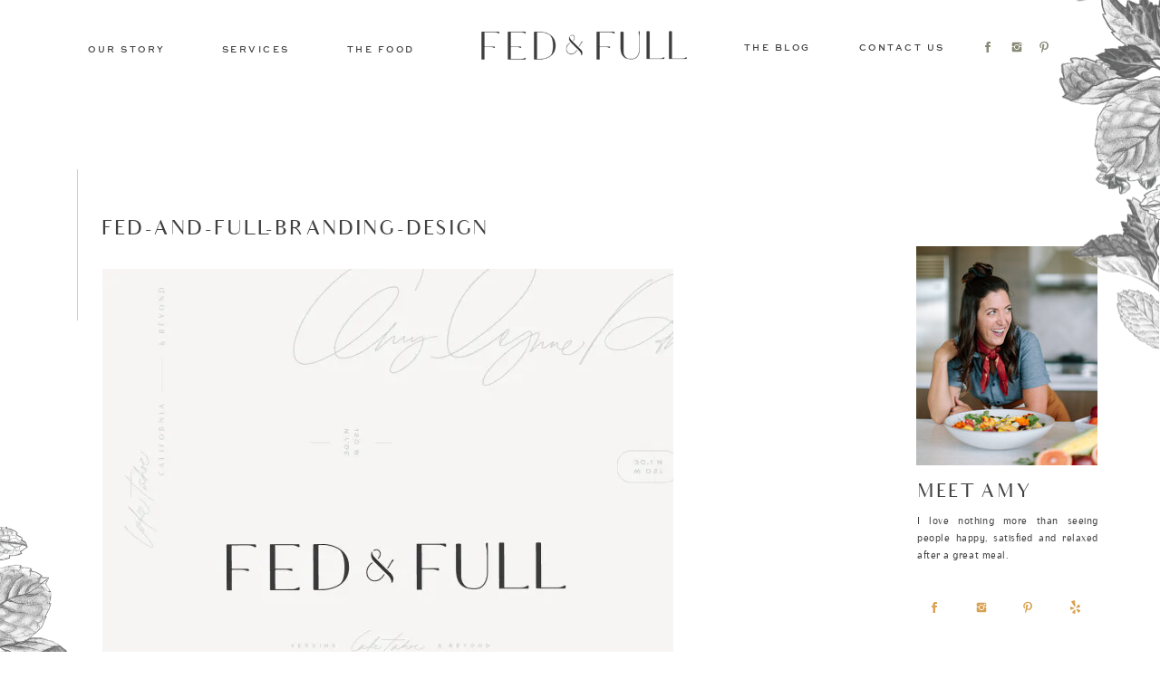

--- FILE ---
content_type: text/html; charset=UTF-8
request_url: https://fedandfull.com/brand-design/ff-logo-ful/
body_size: 30380
content:
<!DOCTYPE html>
<html lang="en-US" class="d">
<head>
<link rel="stylesheet" type="text/css" href="//lib.showit.co/engine/2.6.1/showit.css" />
<meta name='robots' content='index, follow, max-image-preview:large, max-snippet:-1, max-video-preview:-1' />

	<!-- This site is optimized with the Yoast SEO Premium plugin v24.2 (Yoast SEO v24.2) - https://yoast.com/wordpress/plugins/seo/ -->
	<title>Fed-and-Full-branding-design</title>
	<meta name="description" content="Brand design for Fed &amp; Full, large logo with textures and brand elements" />
	<link rel="canonical" href="https://fedandfull.com/brand-design/ff-logo-ful/" />
	<meta property="og:locale" content="en_US" />
	<meta property="og:type" content="article" />
	<meta property="og:title" content="Fed-and-Full-branding-design" />
	<meta property="og:description" content="Brand design for Fed &amp; Full, large logo with textures and brand elements" />
	<meta property="og:url" content="https://fedandfull.com/brand-design/ff-logo-ful/" />
	<meta property="og:site_name" content="Fed &amp; Full" />
	<meta property="article:publisher" content="https://www.facebook.com/fedandfull" />
	<meta property="article:modified_time" content="2019-02-03T23:49:03+00:00" />
	<meta property="og:image" content="https://fedandfull.com/brand-design/ff-logo-ful" />
	<meta property="og:image:width" content="1200" />
	<meta property="og:image:height" content="1199" />
	<meta property="og:image:type" content="image/jpeg" />
	<script type="application/ld+json" class="yoast-schema-graph">{"@context":"https://schema.org","@graph":[{"@type":"WebPage","@id":"https://fedandfull.com/brand-design/ff-logo-ful/","url":"https://fedandfull.com/brand-design/ff-logo-ful/","name":"Fed-and-Full-branding-design","isPartOf":{"@id":"https://fedandfull.com/#website"},"primaryImageOfPage":{"@id":"https://fedandfull.com/brand-design/ff-logo-ful/#primaryimage"},"image":{"@id":"https://fedandfull.com/brand-design/ff-logo-ful/#primaryimage"},"thumbnailUrl":"https://i0.wp.com/fedandfull.com/wp-content/uploads/2019/02/FF-Logo-Ful.jpg?fit=1200%2C1199&ssl=1","datePublished":"2019-02-03T23:47:56+00:00","dateModified":"2019-02-03T23:49:03+00:00","description":"Brand design for Fed & Full, large logo with textures and brand elements","breadcrumb":{"@id":"https://fedandfull.com/brand-design/ff-logo-ful/#breadcrumb"},"inLanguage":"en-US","potentialAction":[{"@type":"ReadAction","target":["https://fedandfull.com/brand-design/ff-logo-ful/"]}]},{"@type":"ImageObject","inLanguage":"en-US","@id":"https://fedandfull.com/brand-design/ff-logo-ful/#primaryimage","url":"https://i0.wp.com/fedandfull.com/wp-content/uploads/2019/02/FF-Logo-Ful.jpg?fit=1200%2C1199&ssl=1","contentUrl":"https://i0.wp.com/fedandfull.com/wp-content/uploads/2019/02/FF-Logo-Ful.jpg?fit=1200%2C1199&ssl=1"},{"@type":"BreadcrumbList","@id":"https://fedandfull.com/brand-design/ff-logo-ful/#breadcrumb","itemListElement":[{"@type":"ListItem","position":1,"name":"Home","item":"https://fedandfull.com/"},{"@type":"ListItem","position":2,"name":"Fed &#038; Full Brand Design","item":"https://fedandfull.com/brand-design/"},{"@type":"ListItem","position":3,"name":"Fed-and-Full-branding-design"}]},{"@type":"WebSite","@id":"https://fedandfull.com/#website","url":"https://fedandfull.com/","name":"Fed &amp; Full","description":"Personal Chef Services Lake Tahoe","publisher":{"@id":"https://fedandfull.com/#organization"},"potentialAction":[{"@type":"SearchAction","target":{"@type":"EntryPoint","urlTemplate":"https://fedandfull.com/?s={search_term_string}"},"query-input":{"@type":"PropertyValueSpecification","valueRequired":true,"valueName":"search_term_string"}}],"inLanguage":"en-US"},{"@type":"Organization","@id":"https://fedandfull.com/#organization","name":"Fed & Full","url":"https://fedandfull.com/","logo":{"@type":"ImageObject","inLanguage":"en-US","@id":"https://fedandfull.com/#/schema/logo/image/","url":"https://i0.wp.com/fedandfull.com/wp-content/uploads/2019/02/FF-Logo-3.jpg?fit=1200%2C1200&ssl=1","contentUrl":"https://i0.wp.com/fedandfull.com/wp-content/uploads/2019/02/FF-Logo-3.jpg?fit=1200%2C1200&ssl=1","width":1200,"height":1200,"caption":"Fed & Full"},"image":{"@id":"https://fedandfull.com/#/schema/logo/image/"},"sameAs":["https://www.facebook.com/fedandfull","https://x.com/chefamylynne","https://www.instagram.com/fed_and_full/","https://www.pinterest.com/fedandfull/"]}]}</script>
	<!-- / Yoast SEO Premium plugin. -->


<link rel='preconnect' href='//i0.wp.com' />
<link rel='preconnect' href='//c0.wp.com' />
<link rel="alternate" type="application/rss+xml" title="Fed &amp; Full &raquo; Feed" href="https://fedandfull.com/feed/" />
<link rel="alternate" type="application/rss+xml" title="Fed &amp; Full &raquo; Comments Feed" href="https://fedandfull.com/comments/feed/" />
<link rel="alternate" type="application/rss+xml" title="Fed &amp; Full &raquo; Fed-and-Full-branding-design Comments Feed" href="https://fedandfull.com/brand-design/ff-logo-ful/feed/" />
<link rel='stylesheet' id='wp-block-library-css' href='https://c0.wp.com/c/6.8.3/wp-includes/css/dist/block-library/style.min.css' type='text/css' media='all' />
<style id='classic-theme-styles-inline-css' type='text/css'>
/*! This file is auto-generated */
.wp-block-button__link{color:#fff;background-color:#32373c;border-radius:9999px;box-shadow:none;text-decoration:none;padding:calc(.667em + 2px) calc(1.333em + 2px);font-size:1.125em}.wp-block-file__button{background:#32373c;color:#fff;text-decoration:none}
</style>
<link rel='stylesheet' id='wphb-1-css' href='https://fedandfull.com/wp-content/uploads/hummingbird-assets/dffa0a184f29cbca030a0e55824df60e.css' type='text/css' media='all' />
<style id='jetpack-sharing-buttons-style-inline-css' type='text/css'>
.jetpack-sharing-buttons__services-list{display:flex;flex-direction:row;flex-wrap:wrap;gap:0;list-style-type:none;margin:5px;padding:0}.jetpack-sharing-buttons__services-list.has-small-icon-size{font-size:12px}.jetpack-sharing-buttons__services-list.has-normal-icon-size{font-size:16px}.jetpack-sharing-buttons__services-list.has-large-icon-size{font-size:24px}.jetpack-sharing-buttons__services-list.has-huge-icon-size{font-size:36px}@media print{.jetpack-sharing-buttons__services-list{display:none!important}}.editor-styles-wrapper .wp-block-jetpack-sharing-buttons{gap:0;padding-inline-start:0}ul.jetpack-sharing-buttons__services-list.has-background{padding:1.25em 2.375em}
</style>
<style id='global-styles-inline-css' type='text/css'>
:root{--wp--preset--aspect-ratio--square: 1;--wp--preset--aspect-ratio--4-3: 4/3;--wp--preset--aspect-ratio--3-4: 3/4;--wp--preset--aspect-ratio--3-2: 3/2;--wp--preset--aspect-ratio--2-3: 2/3;--wp--preset--aspect-ratio--16-9: 16/9;--wp--preset--aspect-ratio--9-16: 9/16;--wp--preset--color--black: #000000;--wp--preset--color--cyan-bluish-gray: #abb8c3;--wp--preset--color--white: #ffffff;--wp--preset--color--pale-pink: #f78da7;--wp--preset--color--vivid-red: #cf2e2e;--wp--preset--color--luminous-vivid-orange: #ff6900;--wp--preset--color--luminous-vivid-amber: #fcb900;--wp--preset--color--light-green-cyan: #7bdcb5;--wp--preset--color--vivid-green-cyan: #00d084;--wp--preset--color--pale-cyan-blue: #8ed1fc;--wp--preset--color--vivid-cyan-blue: #0693e3;--wp--preset--color--vivid-purple: #9b51e0;--wp--preset--gradient--vivid-cyan-blue-to-vivid-purple: linear-gradient(135deg,rgba(6,147,227,1) 0%,rgb(155,81,224) 100%);--wp--preset--gradient--light-green-cyan-to-vivid-green-cyan: linear-gradient(135deg,rgb(122,220,180) 0%,rgb(0,208,130) 100%);--wp--preset--gradient--luminous-vivid-amber-to-luminous-vivid-orange: linear-gradient(135deg,rgba(252,185,0,1) 0%,rgba(255,105,0,1) 100%);--wp--preset--gradient--luminous-vivid-orange-to-vivid-red: linear-gradient(135deg,rgba(255,105,0,1) 0%,rgb(207,46,46) 100%);--wp--preset--gradient--very-light-gray-to-cyan-bluish-gray: linear-gradient(135deg,rgb(238,238,238) 0%,rgb(169,184,195) 100%);--wp--preset--gradient--cool-to-warm-spectrum: linear-gradient(135deg,rgb(74,234,220) 0%,rgb(151,120,209) 20%,rgb(207,42,186) 40%,rgb(238,44,130) 60%,rgb(251,105,98) 80%,rgb(254,248,76) 100%);--wp--preset--gradient--blush-light-purple: linear-gradient(135deg,rgb(255,206,236) 0%,rgb(152,150,240) 100%);--wp--preset--gradient--blush-bordeaux: linear-gradient(135deg,rgb(254,205,165) 0%,rgb(254,45,45) 50%,rgb(107,0,62) 100%);--wp--preset--gradient--luminous-dusk: linear-gradient(135deg,rgb(255,203,112) 0%,rgb(199,81,192) 50%,rgb(65,88,208) 100%);--wp--preset--gradient--pale-ocean: linear-gradient(135deg,rgb(255,245,203) 0%,rgb(182,227,212) 50%,rgb(51,167,181) 100%);--wp--preset--gradient--electric-grass: linear-gradient(135deg,rgb(202,248,128) 0%,rgb(113,206,126) 100%);--wp--preset--gradient--midnight: linear-gradient(135deg,rgb(2,3,129) 0%,rgb(40,116,252) 100%);--wp--preset--font-size--small: 13px;--wp--preset--font-size--medium: 20px;--wp--preset--font-size--large: 36px;--wp--preset--font-size--x-large: 42px;--wp--preset--spacing--20: 0.44rem;--wp--preset--spacing--30: 0.67rem;--wp--preset--spacing--40: 1rem;--wp--preset--spacing--50: 1.5rem;--wp--preset--spacing--60: 2.25rem;--wp--preset--spacing--70: 3.38rem;--wp--preset--spacing--80: 5.06rem;--wp--preset--shadow--natural: 6px 6px 9px rgba(0, 0, 0, 0.2);--wp--preset--shadow--deep: 12px 12px 50px rgba(0, 0, 0, 0.4);--wp--preset--shadow--sharp: 6px 6px 0px rgba(0, 0, 0, 0.2);--wp--preset--shadow--outlined: 6px 6px 0px -3px rgba(255, 255, 255, 1), 6px 6px rgba(0, 0, 0, 1);--wp--preset--shadow--crisp: 6px 6px 0px rgba(0, 0, 0, 1);}:where(.is-layout-flex){gap: 0.5em;}:where(.is-layout-grid){gap: 0.5em;}body .is-layout-flex{display: flex;}.is-layout-flex{flex-wrap: wrap;align-items: center;}.is-layout-flex > :is(*, div){margin: 0;}body .is-layout-grid{display: grid;}.is-layout-grid > :is(*, div){margin: 0;}:where(.wp-block-columns.is-layout-flex){gap: 2em;}:where(.wp-block-columns.is-layout-grid){gap: 2em;}:where(.wp-block-post-template.is-layout-flex){gap: 1.25em;}:where(.wp-block-post-template.is-layout-grid){gap: 1.25em;}.has-black-color{color: var(--wp--preset--color--black) !important;}.has-cyan-bluish-gray-color{color: var(--wp--preset--color--cyan-bluish-gray) !important;}.has-white-color{color: var(--wp--preset--color--white) !important;}.has-pale-pink-color{color: var(--wp--preset--color--pale-pink) !important;}.has-vivid-red-color{color: var(--wp--preset--color--vivid-red) !important;}.has-luminous-vivid-orange-color{color: var(--wp--preset--color--luminous-vivid-orange) !important;}.has-luminous-vivid-amber-color{color: var(--wp--preset--color--luminous-vivid-amber) !important;}.has-light-green-cyan-color{color: var(--wp--preset--color--light-green-cyan) !important;}.has-vivid-green-cyan-color{color: var(--wp--preset--color--vivid-green-cyan) !important;}.has-pale-cyan-blue-color{color: var(--wp--preset--color--pale-cyan-blue) !important;}.has-vivid-cyan-blue-color{color: var(--wp--preset--color--vivid-cyan-blue) !important;}.has-vivid-purple-color{color: var(--wp--preset--color--vivid-purple) !important;}.has-black-background-color{background-color: var(--wp--preset--color--black) !important;}.has-cyan-bluish-gray-background-color{background-color: var(--wp--preset--color--cyan-bluish-gray) !important;}.has-white-background-color{background-color: var(--wp--preset--color--white) !important;}.has-pale-pink-background-color{background-color: var(--wp--preset--color--pale-pink) !important;}.has-vivid-red-background-color{background-color: var(--wp--preset--color--vivid-red) !important;}.has-luminous-vivid-orange-background-color{background-color: var(--wp--preset--color--luminous-vivid-orange) !important;}.has-luminous-vivid-amber-background-color{background-color: var(--wp--preset--color--luminous-vivid-amber) !important;}.has-light-green-cyan-background-color{background-color: var(--wp--preset--color--light-green-cyan) !important;}.has-vivid-green-cyan-background-color{background-color: var(--wp--preset--color--vivid-green-cyan) !important;}.has-pale-cyan-blue-background-color{background-color: var(--wp--preset--color--pale-cyan-blue) !important;}.has-vivid-cyan-blue-background-color{background-color: var(--wp--preset--color--vivid-cyan-blue) !important;}.has-vivid-purple-background-color{background-color: var(--wp--preset--color--vivid-purple) !important;}.has-black-border-color{border-color: var(--wp--preset--color--black) !important;}.has-cyan-bluish-gray-border-color{border-color: var(--wp--preset--color--cyan-bluish-gray) !important;}.has-white-border-color{border-color: var(--wp--preset--color--white) !important;}.has-pale-pink-border-color{border-color: var(--wp--preset--color--pale-pink) !important;}.has-vivid-red-border-color{border-color: var(--wp--preset--color--vivid-red) !important;}.has-luminous-vivid-orange-border-color{border-color: var(--wp--preset--color--luminous-vivid-orange) !important;}.has-luminous-vivid-amber-border-color{border-color: var(--wp--preset--color--luminous-vivid-amber) !important;}.has-light-green-cyan-border-color{border-color: var(--wp--preset--color--light-green-cyan) !important;}.has-vivid-green-cyan-border-color{border-color: var(--wp--preset--color--vivid-green-cyan) !important;}.has-pale-cyan-blue-border-color{border-color: var(--wp--preset--color--pale-cyan-blue) !important;}.has-vivid-cyan-blue-border-color{border-color: var(--wp--preset--color--vivid-cyan-blue) !important;}.has-vivid-purple-border-color{border-color: var(--wp--preset--color--vivid-purple) !important;}.has-vivid-cyan-blue-to-vivid-purple-gradient-background{background: var(--wp--preset--gradient--vivid-cyan-blue-to-vivid-purple) !important;}.has-light-green-cyan-to-vivid-green-cyan-gradient-background{background: var(--wp--preset--gradient--light-green-cyan-to-vivid-green-cyan) !important;}.has-luminous-vivid-amber-to-luminous-vivid-orange-gradient-background{background: var(--wp--preset--gradient--luminous-vivid-amber-to-luminous-vivid-orange) !important;}.has-luminous-vivid-orange-to-vivid-red-gradient-background{background: var(--wp--preset--gradient--luminous-vivid-orange-to-vivid-red) !important;}.has-very-light-gray-to-cyan-bluish-gray-gradient-background{background: var(--wp--preset--gradient--very-light-gray-to-cyan-bluish-gray) !important;}.has-cool-to-warm-spectrum-gradient-background{background: var(--wp--preset--gradient--cool-to-warm-spectrum) !important;}.has-blush-light-purple-gradient-background{background: var(--wp--preset--gradient--blush-light-purple) !important;}.has-blush-bordeaux-gradient-background{background: var(--wp--preset--gradient--blush-bordeaux) !important;}.has-luminous-dusk-gradient-background{background: var(--wp--preset--gradient--luminous-dusk) !important;}.has-pale-ocean-gradient-background{background: var(--wp--preset--gradient--pale-ocean) !important;}.has-electric-grass-gradient-background{background: var(--wp--preset--gradient--electric-grass) !important;}.has-midnight-gradient-background{background: var(--wp--preset--gradient--midnight) !important;}.has-small-font-size{font-size: var(--wp--preset--font-size--small) !important;}.has-medium-font-size{font-size: var(--wp--preset--font-size--medium) !important;}.has-large-font-size{font-size: var(--wp--preset--font-size--large) !important;}.has-x-large-font-size{font-size: var(--wp--preset--font-size--x-large) !important;}
:where(.wp-block-post-template.is-layout-flex){gap: 1.25em;}:where(.wp-block-post-template.is-layout-grid){gap: 1.25em;}
:where(.wp-block-columns.is-layout-flex){gap: 2em;}:where(.wp-block-columns.is-layout-grid){gap: 2em;}
:root :where(.wp-block-pullquote){font-size: 1.5em;line-height: 1.6;}
</style>
<link rel='stylesheet' id='cpsh-shortcodes-css' href='https://fedandfull.com/wp-content/plugins/column-shortcodes//assets/css/shortcodes.css' type='text/css' media='all' />
<link rel='stylesheet' id='jpibfi-style-css' href='https://fedandfull.com/wp-content/plugins/jquery-pin-it-button-for-images/css/client.css' type='text/css' media='all' />
<link rel='stylesheet' id='pub-style-css' href='https://fedandfull.com/wp-content/themes/showit/pubs/7jqhg5qrsfmkikhwy6-cpg/20251015183303Sbx8bdx/assets/pub.css' type='text/css' media='all' />
<script type="text/javascript" src="https://fedandfull.com/wp-content/uploads/hummingbird-assets/f53a20b47d161062080d1389e3e6bd57.js" id="wphb-2-js"></script>
<script type="text/javascript" id="wphb-2-js-after">
/* <![CDATA[ */
$ = jQuery;
/* ]]> */
</script>
<script type="text/javascript" src="https://fedandfull.com/wp-content/plugins/dropdown-menu-widget/scripts/include.js" id="dropdown-ie-support-js"></script>
<script type="text/javascript" src="https://fedandfull.com/wp-content/themes/showit/pubs/7jqhg5qrsfmkikhwy6-cpg/20251015183303Sbx8bdx/assets/pub.js" id="pub-script-js"></script>
<link rel="https://api.w.org/" href="https://fedandfull.com/wp-json/" /><link rel="alternate" title="JSON" type="application/json" href="https://fedandfull.com/wp-json/wp/v2/media/976" /><link rel="EditURI" type="application/rsd+xml" title="RSD" href="https://fedandfull.com/xmlrpc.php?rsd" />
<link rel='shortlink' href='https://fedandfull.com/?p=976' />
<link rel="alternate" title="oEmbed (JSON)" type="application/json+oembed" href="https://fedandfull.com/wp-json/oembed/1.0/embed?url=https%3A%2F%2Ffedandfull.com%2Fbrand-design%2Fff-logo-ful%2F" />
<link rel="alternate" title="oEmbed (XML)" type="text/xml+oembed" href="https://fedandfull.com/wp-json/oembed/1.0/embed?url=https%3A%2F%2Ffedandfull.com%2Fbrand-design%2Fff-logo-ful%2F&#038;format=xml" />
<style type="text/css">
	a.pinit-button.custom span {
	background-image: url("http://fedandfull.com/wp-content/uploads/2019/02/PIn2.png");	}

	.pinit-hover {
		opacity: 1 !important;
		filter: alpha(opacity=100) !important;
	}
	a.pinit-button {
	border-bottom: 0 !important;
	box-shadow: none !important;
	margin-bottom: 0 !important;
}
a.pinit-button::after {
    display: none;
}</style>
		<style type="text/css"> .tippy-box[data-theme~="wprm"] { background-color: #333333; color: #FFFFFF; } .tippy-box[data-theme~="wprm"][data-placement^="top"] > .tippy-arrow::before { border-top-color: #333333; } .tippy-box[data-theme~="wprm"][data-placement^="bottom"] > .tippy-arrow::before { border-bottom-color: #333333; } .tippy-box[data-theme~="wprm"][data-placement^="left"] > .tippy-arrow::before { border-left-color: #333333; } .tippy-box[data-theme~="wprm"][data-placement^="right"] > .tippy-arrow::before { border-right-color: #333333; } .tippy-box[data-theme~="wprm"] a { color: #FFFFFF; } .wprm-comment-rating svg { width: 18px !important; height: 18px !important; } img.wprm-comment-rating { width: 90px !important; height: 18px !important; } body { --comment-rating-star-color: #343434; } body { --wprm-popup-font-size: 16px; } body { --wprm-popup-background: #ffffff; } body { --wprm-popup-title: #000000; } body { --wprm-popup-content: #444444; } body { --wprm-popup-button-background: #444444; } body { --wprm-popup-button-text: #ffffff; }.wprm-block-text-bold {
    font-weight: normal !important;
}

.wprm-recipe-template-compact {
    border-style: solid !important;
    border-width: 3px !important;
    border-color: #cad1d2 !important;
    background: #ffffff !important;
    border-radius: 0px;
    padding: 30px !important;
}

.wprm-recipe-ingredients-header {
    margin-top: .2em !important;
}

.wprm-block-text-normal {
    font-weight: 400;
    line-height: 2;
    font-family: 'tenor sans', sans-serif;
    text-transform: none;
}

.wprm-block-text-bold {
    font-weight: normal !important;
    font-family: 'montserrat', sans-serif;
    letter-spacing: 2px;
    font-size: .8em;
    text-transform: uppercase;
}

.wprm-recipe-template-compact li {
    margin: 12px 0px 0px 17px !important;
    padding: 0 !important;
    font-family: 'tenor sans' !important;
}

.wprm-recipe-link {
    color: #ffffff !important;
    background-color: #cad1d2 !important;
    border-color: #ffffff !important;
    border-radius: 0px !important;
    text-transform: uppercase !important;
    padding: 10px 5px !important;
    text-decoration: none !important;
    font-weight: bold !important;
}

.wprm-block-text-faded {
    opacity: .9;
    font-family: 'montserrat', sans-serif;
    text-transform: uppercase;
    letter-spacing: 1px;
    font-size: .9em;
    color: #a4b2b5;
}

.wprm-recipe-template-compact h3 {
    text-align: left !important;
}

.wprm-recipe-times-container {
    border-width: 2px !important;
    border-style: solid;
    border-color: #f2f1ef !important;
}

.wprm-recipe-block-container-table {
    border-width: 2px !important;
    border-style: solid;
    border-color: #f2f1ef !important;
}


.wprm-recipe-instructions-container .wprm-recipe-instruction-text {
    font-size: 1.1em;
    line-height: 2;
}</style><style type="text/css">.wprm-glossary-term {color: #5A822B;text-decoration: underline;cursor: help;}</style>

<!-- Dropdown Menu Widget Styles by shailan (https://metinsaylan.com) v1.9.7 on wp6.8.3 -->
<link rel="stylesheet" href="https://fedandfull.com/wp-content/plugins/dropdown-menu-widget/css/shailan-dropdown.min.css" type="text/css" />
<link rel="stylesheet" href="https://fedandfull.com/wp-content/plugins/dropdown-menu-widget/themes/simple.css" type="text/css" />
<style type="text/css" media="all">
	ul.dropdown { white-space: nowrap; }
	/* Selected overlay: soft */
	.shailan-dropdown-menu .dropdown-horizontal-container, ul.dropdown li{ background-color:#ffffff; }
	ul.dropdown a,
	ul.dropdown a:link,
	ul.dropdown a:visited,
	ul.dropdown li { color: #404041; }
	ul.dropdown a:hover,
	ul.dropdown li:hover { color: #cad1d2; }
	ul.dropdown a:active	{ color: #cad1d2; }

	ul.dropdown li.hover a, ul.dropdown li:hover a{ background-color: #ffffff; }
	ul.dropdown li.hover ul li, ul.dropdown li:hover ul li{ background-color: #ffffff;
		color: #404041; }

	ul.dropdown li.hover ul li.hover, ul.dropdown li:hover ul li:hover { background-image: none; }
	ul.dropdown li.hover a:hover, ul.dropdown li:hover a:hover { background-color: #ffffff; }

	ul.dropdown ul{ background-image:none; background-color:#ffffff; border:1px solid #ffffff; }
	ul.dropdown-vertical li { border-bottom:1px solid #ffffff; }
	
ul.dropdown li.parent>a{
	padding-right:25px;
}
ul.dropdown li.parent>a:after{
	content:""; position:absolute; top: 45%; right:6px;width:0;height:0;
	border-top:4px solid rgba(0,0,0,0.5);border-right:4px solid transparent;border-left:4px solid transparent }
ul.dropdown li.parent:hover>a:after{
	content:"";position:absolute; top: 45%; right:6px; width:0; height:0;
	border-top:4px solid rgba(0,0,0,0.5);border-right:4px solid transparent;border-left:4px solid transparent }
ul.dropdown li li.parent>a:after{
	content:"";position:absolute;top: 40%; right:5px;width:0;height:0;
	border-left:4px solid rgba(0,0,0,0.5);border-top:4px solid transparent;border-bottom:4px solid transparent }
ul.dropdown li li.parent:hover>a:after{
	content:"";position:absolute;top: 40%; right:5px;width:0;height:0;
	border-left:4px solid rgba(0,0,0,0.5);border-top:4px solid transparent;border-bottom:4px solid transparent }

ul.dropdown li.hover, ul.dropdown li:hover { background-color: #ffffff; color: #000; }

div.shailan-dropdown-menu ul.dropdown-vertical {
    border-bottom: 0px;
    border-top: 0px solid #fff;
    border-right: 0px solid #fff;
}

ul.dropdown-vertical ul {
    border-bottom: 0;
    border: 2px Solid #f2f1ef !important;
}

ul.dropdown li {
    border-style: solid;
    border-width: 0px 0px 0px 0px;
    border-color: #fff;
    background-color: #fff;
    color: #b9c7c7;
    text-align: left;
    padding: 6px;
}

li.current-menu-ancestor a, li.current-menu-ancestor a:visited, li.current-menu-ancestor a:link {
    text-decoration: none;
}

ul.dropdown a:active	{ color: #404041; }


ul.dropdown ul li {
    text-align: left;
    border-left: 0px solid #ddd;
}

ul.dropdown-vertical.dropdown-align-left ul {
    top: 1px;
    left: 105%;
    right: auto;
    letter-spacing: 2px;
    padding-left: 0;
    padding-right: 0;
}

</style>
<!-- /Dropdown Menu Widget Styles -->

 
<meta charset="UTF-8" />
<meta name="viewport" content="width=device-width, initial-scale=1" />
<link rel="icon" type="image/png" href="//static.showit.co/200/KQS0UCLJQUWkCcWSnbA1wg/83310/fav.png" />
<link rel="preconnect" href="https://static.showit.co" />


<style>
@font-face{font-family:Excellent Signature;src:url('//static.showit.co/file/PbdrgUdAQJG1S0ryG1ikiw/shared/excellent_signature-webfont.woff');}
@font-face{font-family:Sweetsans;src:url('//static.showit.co/file/C9vEC62xQG-6oDuTS85Rvg/shared/sweet_-_sweetsans-medium-webfont.woff');}
@font-face{font-family:Haboro;src:url('//static.showit.co/file/q9ljGxkRSBePF6Jd8XRQag/shared/haborocontrastnormregular-webfont.woff');}
@font-face{font-family:Audrey Normal;src:url('//static.showit.co/file/cDPePL6dRfqf3_xK1eGWgQ/shared/audrey-normal-webfont.woff');}
</style>
<script id="init_data" type="application/json">
{"mobile":{"w":320,"bgMediaType":"none","bgFillType":"color","bgColor":"colors-7"},"desktop":{"w":1200,"defaultTrIn":{"type":"fade"},"defaultTrOut":{"type":"fade"},"bgColor":"colors-7","bgMediaType":"none","bgFillType":"color"},"sid":"7jqhg5qrsfmkikhwy6-cpg","break":768,"assetURL":"//static.showit.co","contactFormId":"83310/195652","cfAction":"aHR0cHM6Ly9jbGllbnRzZXJ2aWNlLnNob3dpdC5jb20vY29udGFjdGZvcm0=","sgAction":"aHR0cHM6Ly9jbGllbnRzZXJ2aWNlLnNob3dpdC5jby9zb2NpYWxncmlk","blockData":[{"slug":"mobile-scrolling-nav","visible":"m","states":[{"d":{"bgFillType":"color","bgColor":"#000000:0","bgMediaType":"none"},"m":{"bgFillType":"color","bgColor":"#000000:0","bgMediaType":"none"},"slug":"view-1"},{"d":{"bgFillType":"color","bgColor":"#000000:0","bgMediaType":"none"},"m":{"bgFillType":"color","bgColor":"#000000:0","bgMediaType":"none"},"slug":"view-1-1"}],"d":{"h":62,"w":1200,"locking":{"side":"t","scrollOffset":1},"bgFillType":"color","bgColor":"#000000:0","bgMediaType":"none"},"m":{"h":1,"w":320,"locking":{"side":"st","scrollOffset":1},"trIn":{"type":"fade","duration":0.5,"direction":"none"},"bgFillType":"color","bgColor":"#000000:0","bgMediaType":"none","tr":{"in":{"cl":"fadeIn","d":0.5,"dl":"0"}}},"stateTrans":[{},{}]},{"slug":"header","visible":"a","states":[],"d":{"h":100,"w":1200,"locking":{"scrollOffset":1},"bgFillType":"color","bgColor":"#000000:0","bgMediaType":"none"},"m":{"h":54,"w":320,"locking":{"scrollOffset":1},"bgFillType":"color","bgColor":"#000000:0","bgMediaType":"none"}},{"slug":"new-canvas","visible":"d","states":[],"d":{"h":94,"w":1200,"bgFillType":"color","bgColor":"colors-7","bgMediaType":"none"},"m":{"h":200,"w":320,"bgFillType":"color","bgColor":"colors-7","bgMediaType":"none"}},{"slug":"sidebar","visible":"d","states":[{"d":{"bgFillType":"color","bgColor":"#000000:0","bgMediaType":"none"},"m":{"bgFillType":"color","bgColor":"#000000:0","bgMediaType":"none"},"slug":"view-1"},{"d":{"bgFillType":"color","bgColor":"#000000:0","bgMediaType":"none"},"m":{"bgFillType":"color","bgColor":"#000000:0","bgMediaType":"none"},"slug":"view-2"}],"d":{"h":11,"w":1200,"bgFillType":"color","bgColor":"#000000:0","bgMediaType":"none"},"m":{"h":200,"w":320,"bgFillType":"color","bgColor":"colors-7","bgMediaType":"none"},"stateTrans":[{},{}]},{"slug":"post-title","visible":"a","states":[],"d":{"h":65,"w":1200,"locking":{"offset":100},"nature":"dH","bgFillType":"color","bgColor":"#000000:0","bgMediaType":"none"},"m":{"h":69,"w":320,"nature":"dH","bgFillType":"color","bgColor":"#000000:0","bgMediaType":"none"}},{"slug":"post-meta","visible":"a","states":[],"d":{"h":735,"w":1200,"nature":"dH","bgFillType":"color","bgColor":"#000000:0","bgMediaType":"none"},"m":{"h":723,"w":320,"nature":"dH","bgFillType":"color","bgColor":"#000000:0","bgMediaType":"none"}},{"slug":"categories-bar-mobile","visible":"m","states":[{"d":{"bgFillType":"color","bgColor":"#000000:0","bgMediaType":"none"},"m":{"bgFillType":"color","bgColor":"#000000:0","bgMediaType":"none"},"slug":"view-1-1"}],"d":{"h":82,"w":1200,"locking":{"side":"st"},"trIn":{"type":"slide","direction":"Down"},"bgFillType":"color","bgColor":"#000000:0","bgMediaType":"none","tr":{"in":{"cl":"slideInDown","d":"0.5","dl":"0"}}},"m":{"h":50,"w":320,"locking":{"side":"st"},"stateTrIn":{"type":"slide","direction":"Right"},"stateTrOut":{"type":"fade","direction":"none"},"bgFillType":"color","bgColor":"colors-3:90","bgMediaType":"none"},"stateTrans":[{"m":{"in":{"cl":"slideInRight","d":"0.5","dl":"0","od":"slideInLeft"},"out":{"cl":"fadeOut","d":"0.5","dl":"0","od":"fadeOut"}}}]},{"slug":"pagination","visible":"a","states":[],"d":{"h":230,"w":1200,"bgFillType":"color","bgColor":"#000000:0","bgMediaType":"none"},"m":{"h":140,"w":320,"nature":"dH","bgFillType":"color","bgColor":"#FFFFFF","bgMediaType":"none"}},{"slug":"comments","visible":"a","states":[],"d":{"h":70,"w":1200,"nature":"dH","bgFillType":"color","bgColor":"#000000:0","bgMediaType":"none"},"m":{"h":61,"w":320,"nature":"dH","bgFillType":"color","bgColor":"#FFFFFF","bgMediaType":"none"}},{"slug":"comments-form","visible":"a","states":[],"d":{"h":164,"w":1200,"nature":"dH","bgFillType":"color","bgColor":"#000000:0","bgMediaType":"none"},"m":{"h":123,"w":320,"nature":"dH","bgFillType":"color","bgColor":"#000000:0","bgMediaType":"none"}},{"slug":"categories-bar","visible":"d","states":[{"d":{"bgFillType":"color","bgColor":"#000000:0","bgMediaType":"none"},"m":{"bgFillType":"color","bgColor":"#000000:0","bgMediaType":"none"},"slug":"view-1"},{"d":{"bgFillType":"color","bgColor":"#000000:0","bgMediaType":"none"},"m":{"bgFillType":"color","bgColor":"#000000:0","bgMediaType":"none"},"slug":"view-1-1"},{"d":{"bgFillType":"color","bgColor":"#000000:0","bgMediaType":"none"},"m":{"bgFillType":"color","bgColor":"#000000:0","bgMediaType":"none"},"slug":"view-2"}],"d":{"h":82,"w":1200,"locking":{"side":"st"},"trIn":{"type":"slide","direction":"Down"},"bgFillType":"color","bgColor":"#000000:0","bgMediaType":"none","tr":{"in":{"cl":"slideInDown","d":"0.5","dl":"0"}}},"m":{"h":60,"w":320,"locking":{"side":"st"},"stateTrIn":{"type":"slide","direction":"Right"},"stateTrOut":{"type":"fade","direction":"none"},"bgFillType":"color","bgColor":"colors-3:90","bgMediaType":"none"},"stateTrans":[{"m":{"in":{"cl":"slideInRight","d":"0.5","dl":"0","od":"slideInLeft"},"out":{"cl":"fadeOut","d":"0.5","dl":"0","od":"fadeOut"}}},{"m":{"in":{"cl":"slideInRight","d":"0.5","dl":"0","od":"slideInLeft"},"out":{"cl":"fadeOut","d":"0.5","dl":"0","od":"fadeOut"}}},{"m":{"in":{"cl":"slideInRight","d":"0.5","dl":"0","od":"slideInLeft"},"out":{"cl":"fadeOut","d":"0.5","dl":"0","od":"fadeOut"}}}]},{"slug":"footer-blog","visible":"a","states":[{"d":{"bgFillType":"color","bgColor":"#000000:0","bgMediaType":"none"},"m":{"bgFillType":"color","bgColor":"#000000:0","bgMediaType":"none"},"slug":"view-1"},{"d":{"bgFillType":"color","bgColor":"#000000:0","bgMediaType":"none"},"m":{"bgFillType":"color","bgColor":"#000000:0","bgMediaType":"none"},"slug":"view-2"}],"d":{"h":462,"w":1200,"bgFillType":"color","bgColor":"colors-7","bgMediaType":"none"},"m":{"h":496,"w":320,"bgFillType":"color","bgColor":"colors-7","bgMediaType":"none"},"stateTrans":[{},{}]},{"slug":"category-nav-mobile","visible":"m","states":[],"d":{"h":400,"w":1200,"bgFillType":"color","bgColor":"colors-7","bgMediaType":"none"},"m":{"h":565,"w":320,"locking":{"side":"t"},"nature":"wH","bgFillType":"color","bgColor":"colors-3:96","bgMediaType":"none"},"wpPostLookup":true}],"elementData":[{"type":"icon","visible":"a","id":"mobile-scrolling-nav_view-1_0","blockId":"mobile-scrolling-nav","m":{"x":3,"y":10,"w":37,"h":37,"a":0},"d":{"x":1129,"y":3,"w":58,"h":58,"a":0,"lockH":"r"},"pc":[{"type":"show","block":"mobile-scrolling-nav"}]},{"type":"simple","visible":"a","id":"mobile-scrolling-nav_view-1-1_0","blockId":"mobile-scrolling-nav","m":{"x":-6,"y":-1,"w":329,"h":580,"a":0},"d":{"x":0,"y":-1,"w":1201,"h":78,"a":0,"lockH":"s"}},{"type":"icon","visible":"a","id":"mobile-scrolling-nav_view-1-1_1","blockId":"mobile-scrolling-nav","m":{"x":128,"y":411,"w":18,"h":18,"a":0},"d":{"x":963,"y":29,"w":16,"h":16,"a":0}},{"type":"icon","visible":"a","id":"mobile-scrolling-nav_view-1-1_2","blockId":"mobile-scrolling-nav","m":{"x":166,"y":412,"w":17,"h":16,"a":0},"d":{"x":1000,"y":30,"w":14,"h":14,"a":0}},{"type":"icon","visible":"a","id":"mobile-scrolling-nav_view-1-1_3","blockId":"mobile-scrolling-nav","m":{"x":204,"y":412,"w":17,"h":16,"a":0},"d":{"x":1036,"y":31,"w":14,"h":14,"a":0}},{"type":"icon","visible":"a","id":"mobile-scrolling-nav_view-1-1_4","blockId":"mobile-scrolling-nav","m":{"x":241,"y":412,"w":17,"h":16,"a":0},"d":{"x":1068,"y":30,"w":16,"h":16,"a":0}},{"type":"text","visible":"m","id":"mobile-scrolling-nav_view-1-1_5","blockId":"mobile-scrolling-nav","m":{"x":143,"y":17,"w":179,"h":40,"a":0},"d":{"x":420,"y":1,"w":360,"h":60,"a":0}},{"type":"text","visible":"a","id":"mobile-scrolling-nav_view-1-1_6","blockId":"mobile-scrolling-nav","m":{"x":77,"y":82,"w":183,"h":21,"a":0},"d":{"x":117,"y":28,"w":106,"h":26,"a":0}},{"type":"text","visible":"a","id":"mobile-scrolling-nav_view-1-1_7","blockId":"mobile-scrolling-nav","m":{"x":77,"y":135,"w":183,"h":21,"a":0},"d":{"x":235,"y":28,"w":106,"h":26,"a":0}},{"type":"text","visible":"a","id":"mobile-scrolling-nav_view-1-1_8","blockId":"mobile-scrolling-nav","m":{"x":84,"y":189,"w":176,"h":21,"a":0},"d":{"x":361,"y":28,"w":140,"h":26,"a":0}},{"type":"text","visible":"a","id":"mobile-scrolling-nav_view-1-1_9","blockId":"mobile-scrolling-nav","m":{"x":71,"y":242,"w":189,"h":21,"a":0},"d":{"x":519,"y":28,"w":114,"h":26,"a":0}},{"type":"text","visible":"a","id":"mobile-scrolling-nav_view-1-1_10","blockId":"mobile-scrolling-nav","m":{"x":58,"y":296,"w":202,"h":21,"a":0},"d":{"x":654,"y":28,"w":121,"h":26,"a":0}},{"type":"text","visible":"a","id":"mobile-scrolling-nav_view-1-1_11","blockId":"mobile-scrolling-nav","m":{"x":77,"y":349,"w":183,"h":21,"a":0},"d":{"x":799,"y":28,"w":128,"h":26,"a":0}},{"type":"simple","visible":"m","id":"mobile-scrolling-nav_view-1-1_12","blockId":"mobile-scrolling-nav","m":{"x":284,"y":65,"w":1,"h":379,"a":0},"d":{"x":360,"y":19,"w":480,"h":24.8,"a":0}},{"type":"graphic","visible":"m","id":"mobile-scrolling-nav_view-1-1_13","blockId":"mobile-scrolling-nav","m":{"x":-2,"y":318,"w":90,"h":249,"a":0},"d":{"x":593,"y":10,"w":15,"h":43,"a":0},"c":{"key":"U4jo2c-uSlivhV_LrREY4w/83310/ff-art-3.png","aspect_ratio":0.35762}},{"type":"icon","visible":"a","id":"mobile-scrolling-nav_view-1-1_14","blockId":"mobile-scrolling-nav","m":{"x":9,"y":24,"w":25,"h":25,"a":0},"d":{"x":1146,"y":19,"w":30,"h":30,"a":0,"lockH":"r"}},{"type":"graphic","visible":"d","id":"mobile-scrolling-nav_1","blockId":"mobile-scrolling-nav","m":{"x":144,"y":11,"w":32,"h":53,"a":0},"d":{"x":16,"y":12,"w":30,"h":50,"a":0,"lockH":"l"},"c":{"key":"Dgdqax0WTwuELGm1eG3oGA/shared/ff-submark-charcoal.png","aspect_ratio":0.59754}},{"type":"graphic","visible":"a","id":"header_0","blockId":"header","m":{"x":269,"y":-12,"w":68,"h":167,"a":4},"d":{"x":1086,"y":-65,"w":132,"h":320,"a":0,"lockH":"r"},"c":{"key":"WneSvENpS66Q7xwP590KlA/83310/ff-art-1_991b646a64fe1da5fbb5e5c7dd3a982e.png","aspect_ratio":0.41667}},{"type":"icon","visible":"d","id":"header_1","blockId":"header","m":{"x":135,"y":5,"w":50,"h":50,"a":0},"d":{"x":1042,"y":44,"w":16,"h":16,"a":0}},{"type":"icon","visible":"d","id":"header_2","blockId":"header","m":{"x":135,"y":5,"w":50,"h":50,"a":0},"d":{"x":1075,"y":45,"w":14,"h":14,"a":0}},{"type":"icon","visible":"d","id":"header_3","blockId":"header","m":{"x":135,"y":5,"w":50,"h":50,"a":0},"d":{"x":1105,"y":45,"w":14,"h":14,"a":0}},{"type":"text","visible":"d","id":"header_4","blockId":"header","m":{"x":53,"y":41,"w":83,"h":21,"a":0},"d":{"x":891,"y":41,"w":128,"h":26,"a":0}},{"type":"text","visible":"d","id":"header_5","blockId":"header","m":{"x":53,"y":41,"w":83,"h":21,"a":0},"d":{"x":757,"y":41,"w":121,"h":26,"a":0}},{"type":"graphic","visible":"a","id":"header_6","blockId":"header","m":{"x":105,"y":15,"w":114,"h":21,"a":0},"d":{"x":485,"y":29,"w":236,"h":41,"a":0},"c":{"key":"862EKbNETW6AjKDJHa4mow/83310/ff-logo_018d4d5408f5f66bb78aa4a7a2aa9a58.png","aspect_ratio":5.6338}},{"type":"text","visible":"d","id":"header_7","blockId":"header","m":{"x":53,"y":41,"w":83,"h":21,"a":0},"d":{"x":323,"y":43,"w":114,"h":26,"a":0}},{"type":"text","visible":"d","id":"header_8","blockId":"header","m":{"x":53,"y":41,"w":83,"h":21,"a":0},"d":{"x":172,"y":43,"w":140,"h":26,"a":0}},{"type":"text","visible":"d","id":"header_9","blockId":"header","m":{"x":53,"y":41,"w":83,"h":21,"a":0},"d":{"x":47,"y":43,"w":106,"h":26,"a":0}},{"type":"graphic","visible":"m","id":"header_10","blockId":"header","m":{"x":105,"y":15,"w":114,"h":21,"a":0},"d":{"x":485,"y":29,"w":236,"h":41,"a":0},"c":{"key":"DPetavwtTdyBUa3GIPq1SA/shared/ff-logo.png","aspect_ratio":5.6338}},{"type":"simple","visible":"d","id":"sidebar_view-2_0","blockId":"sidebar","m":{"x":-10,"y":19,"w":295,"h":128,"a":0},"d":{"x":-4,"y":604,"w":239,"h":854,"a":0,"lockH":"l"}},{"type":"text","visible":"a","id":"sidebar_view-2_1","blockId":"sidebar","m":{"x":16,"y":33,"w":139,"h":145,"a":0},"d":{"x":17,"y":632,"w":207,"h":745,"a":0,"lockH":"l"}},{"type":"icon","visible":"a","id":"sidebar_view-2_2","blockId":"sidebar","m":{"x":135,"y":75,"w":50,"h":50,"a":0},"d":{"x":205,"y":612,"w":24,"h":24,"a":0,"lockH":"l"}},{"type":"simple","visible":"a","id":"sidebar_1","blockId":"sidebar","m":{"x":48,"y":30,"w":224,"h":140,"a":0},"d":{"x":971,"y":950,"w":200,"h":59,"a":0}},{"type":"text","visible":"a","id":"sidebar_2","blockId":"sidebar","m":{"x":129,"y":93,"w":63,"h":15,"a":0},"d":{"x":980,"y":966,"w":183,"h":25,"a":0}},{"type":"simple","visible":"a","id":"sidebar_3","blockId":"sidebar","m":{"x":48,"y":30,"w":224,"h":140,"a":0},"d":{"x":971,"y":870,"w":200,"h":59,"a":0}},{"type":"text","visible":"a","id":"sidebar_4","blockId":"sidebar","m":{"x":129,"y":93,"w":63,"h":15,"a":0},"d":{"x":979,"y":887,"w":183,"h":25,"a":0}},{"type":"simple","visible":"a","id":"sidebar_5","blockId":"sidebar","m":{"x":48,"y":30,"w":224,"h":140,"a":0},"d":{"x":971,"y":790,"w":200,"h":59,"a":0}},{"type":"text","visible":"a","id":"sidebar_6","blockId":"sidebar","m":{"x":129,"y":93,"w":63,"h":15,"a":0},"d":{"x":979,"y":807,"w":183,"h":25,"a":0}},{"type":"iframe","visible":"a","id":"sidebar_7","blockId":"sidebar","m":{"x":48,"y":30,"w":224,"h":140,"a":0},"d":{"x":972,"y":531,"w":200,"h":200,"a":0}},{"type":"simple","visible":"a","id":"sidebar_8","blockId":"sidebar","m":{"x":48,"y":30,"w":224,"h":140,"a":0},"d":{"x":964,"y":707,"w":149,"h":32,"a":0}},{"type":"text","visible":"a","id":"sidebar_9","blockId":"sidebar","m":{"x":129,"y":93,"w":63,"h":15,"a":0},"d":{"x":978,"y":715,"w":132,"h":19,"a":0}},{"type":"icon","visible":"a","id":"sidebar_10","blockId":"sidebar","m":{"x":175,"y":363,"w":15,"h":15,"a":0},"d":{"x":983,"y":469,"w":16,"h":16,"a":0}},{"type":"icon","visible":"a","id":"sidebar_11","blockId":"sidebar","m":{"x":210,"y":364,"w":14,"h":14,"a":0},"d":{"x":1036,"y":470,"w":14,"h":14,"a":0}},{"type":"icon","visible":"a","id":"sidebar_12","blockId":"sidebar","m":{"x":244,"y":364,"w":14,"h":14,"a":0},"d":{"x":1087,"y":470,"w":14,"h":14,"a":0}},{"type":"icon","visible":"a","id":"sidebar_13","blockId":"sidebar","m":{"x":278,"y":363,"w":16,"h":16,"a":0},"d":{"x":1138,"y":468,"w":17,"h":17,"a":0}},{"type":"text","visible":"a","id":"sidebar_14","blockId":"sidebar","m":{"x":114,"y":92,"w":91.8,"h":17,"a":0},"d":{"x":972,"y":372,"w":200,"h":90,"a":0}},{"type":"text","visible":"a","id":"sidebar_15","blockId":"sidebar","m":{"x":126,"y":89,"w":69,"h":23,"a":0},"d":{"x":972,"y":329,"w":188,"h":31,"a":0}},{"type":"graphic","visible":"a","id":"sidebar_16","blockId":"sidebar","m":{"x":111,"y":30,"w":99,"h":140,"a":0},"d":{"x":971,"y":78,"w":200,"h":242,"a":0},"c":{"key":"oTfaaAfdQ0GAChr6GSWV2A/83310/fedandfull-181.jpg","aspect_ratio":0.66667}},{"type":"graphic","visible":"a","id":"sidebar_17","blockId":"sidebar","m":{"x":133,"y":30,"w":55,"h":140,"a":0},"d":{"x":1099,"y":-46,"w":100,"h":245,"a":0,"lockH":"r"},"c":{"key":"UcO_-9EuTRSz64pumZdkbw/83310/ff-art-2.png","aspect_ratio":0.39293}},{"type":"text","visible":"a","id":"post-title_0","blockId":"post-title","m":{"x":33,"y":51,"w":247,"h":46,"a":0},"d":{"x":72,"y":31,"w":542,"h":32,"a":0}},{"type":"simple","visible":"a","id":"post-title_1","blockId":"post-title","m":{"x":-43,"y":65,"w":119,"h":1,"a":-90},"d":{"x":-38,"y":65,"w":167,"h":1,"a":-90}},{"type":"text","visible":"a","id":"post-title_2","blockId":"post-title","m":{"x":35,"y":28,"w":210,"h":21,"a":0},"d":{"x":74,"y":2,"w":176,"h":20,"a":0}},{"type":"text","visible":"a","id":"post-meta_0","blockId":"post-meta","m":{"x":34,"y":10,"w":253,"h":686,"a":0},"d":{"x":73,"y":6,"w":800,"h":643,"a":0}},{"type":"graphic","visible":"d","id":"post-meta_1","blockId":"post-meta","m":{"x":154,"y":8,"w":13,"h":36,"a":0},"d":{"x":-1,"y":307,"w":104,"h":292,"a":0,"lockH":"l"},"c":{"key":"U4jo2c-uSlivhV_LrREY4w/83310/ff-art-3.png","aspect_ratio":0.35762}},{"type":"icon","visible":"m","id":"categories-bar-mobile_view-1-1_0","blockId":"categories-bar-mobile","m":{"x":266,"y":17,"w":38,"h":14,"a":0},"d":{"x":1155,"y":302,"w":41,"h":17,"a":0,"lockH":"r"},"pc":[{"type":"show","block":"category-nav-mobile"}]},{"type":"text","visible":"a","id":"categories-bar-mobile_view-1-1_1","blockId":"categories-bar-mobile","m":{"x":19,"y":2,"w":89,"h":33,"a":0},"d":{"x":300,"y":-9,"w":600,"h":100,"a":0}},{"type":"text","visible":"m","id":"categories-bar-mobile_view-1-1_2","blockId":"categories-bar-mobile","m":{"x":67,"y":14,"w":161,"h":22,"a":0},"d":{"x":514,"y":34,"w":171,"h":16,"a":0}},{"type":"text","visible":"a","id":"pagination_0","blockId":"pagination","m":{"x":41,"y":27,"w":239,"h":46,"a":0},"d":{"x":454,"y":51,"w":290,"h":66,"a":0}},{"type":"text","visible":"a","id":"pagination_1","blockId":"pagination","m":{"x":16,"y":97,"w":130,"h":22,"a":0},"d":{"x":173,"y":145,"w":374,"h":56,"a":0}},{"type":"text","visible":"a","id":"pagination_2","blockId":"pagination","m":{"x":175,"y":97,"w":128,"h":26,"a":0},"d":{"x":658,"y":145,"w":433,"h":63,"a":0}},{"type":"simple","visible":"a","id":"pagination_3","blockId":"pagination","m":{"x":140,"y":104,"w":41,"h":1,"a":-90},"d":{"x":558,"y":153,"w":85,"h":1,"a":0}},{"type":"text","visible":"a","id":"comments_0","blockId":"comments","m":{"x":13.993,"y":24,"w":292.015,"h":26.004,"a":0},"d":{"x":100,"y":21,"w":809.009,"h":33.014,"a":0}},{"type":"text","visible":"a","id":"comments-form_0","blockId":"comments-form","m":{"x":14,"y":19,"w":292.001,"h":57.014,"a":0},"d":{"x":100,"y":11,"w":809.016,"h":78.011,"a":0}},{"type":"simple","visible":"d","id":"categories-bar_view-1_0","blockId":"categories-bar","m":{"x":48,"y":9,"w":224,"h":42,"a":0},"d":{"x":0,"y":-1,"w":1200,"h":85,"a":0,"lockH":"s"}},{"type":"icon","visible":"d","id":"categories-bar_view-1_1","blockId":"categories-bar","m":{"x":284,"y":17,"w":25,"h":25,"a":0},"d":{"x":1165,"y":8,"w":25,"h":25,"a":0,"lockH":"r","lockV":"t"},"pc":[{"type":"hide","block":"categories-bar"}]},{"type":"text","visible":"a","id":"categories-bar_view-1_2","blockId":"categories-bar","m":{"x":9,"y":14,"w":302,"h":37,"a":0},"d":{"x":107,"y":30,"w":1099,"h":28,"a":0}},{"type":"text","visible":"d","id":"categories-bar_view-1_3","blockId":"categories-bar","m":{"x":269,"y":153,"w":113,"h":15,"a":0},"d":{"x":1003,"y":16,"w":34,"h":16,"a":0}},{"type":"text","visible":"d","id":"categories-bar_view-1_4","blockId":"categories-bar","m":{"x":269,"y":153,"w":113,"h":15,"a":0},"d":{"x":793,"y":16,"w":34,"h":16,"a":0}},{"type":"text","visible":"d","id":"categories-bar_view-1_5","blockId":"categories-bar","m":{"x":129,"y":153,"w":113,"h":15,"a":0},"d":{"x":602,"y":16,"w":34,"h":16,"a":0}},{"type":"text","visible":"d","id":"categories-bar_view-1_6","blockId":"categories-bar","m":{"x":269,"y":112,"w":113,"h":15,"a":0},"d":{"x":413,"y":16,"w":34,"h":16,"a":0}},{"type":"text","visible":"d","id":"categories-bar_view-1_7","blockId":"categories-bar","m":{"x":129,"y":112,"w":113,"h":15,"a":0},"d":{"x":198,"y":16,"w":34,"h":16,"a":0}},{"type":"simple","visible":"d","id":"categories-bar_view-1-1_0","blockId":"categories-bar","m":{"x":48,"y":9,"w":224,"h":42,"a":0},"d":{"x":0,"y":-1,"w":1200,"h":85,"a":0,"lockH":"s"}},{"type":"text","visible":"d","id":"categories-bar_view-1-1_1","blockId":"categories-bar","m":{"x":41,"y":64,"w":111,"h":22,"a":0},"d":{"x":886,"y":34,"w":129,"h":16,"a":0}},{"type":"text","visible":"d","id":"categories-bar_view-1-1_2","blockId":"categories-bar","m":{"x":269,"y":153,"w":113,"h":15,"a":0},"d":{"x":932,"y":17,"w":34,"h":16,"a":0}},{"type":"text","visible":"d","id":"categories-bar_view-1-1_3","blockId":"categories-bar","m":{"x":100,"y":36,"w":130,"h":22,"a":0},"d":{"x":674,"y":34,"w":171,"h":16,"a":0}},{"type":"text","visible":"d","id":"categories-bar_view-1-1_4","blockId":"categories-bar","m":{"x":269,"y":153,"w":113,"h":15,"a":0},"d":{"x":742,"y":17,"w":34,"h":16,"a":0}},{"type":"text","visible":"d","id":"categories-bar_view-1-1_5","blockId":"categories-bar","m":{"x":5,"y":36,"w":95,"h":22,"a":0},"d":{"x":487,"y":34,"w":171,"h":16,"a":0}},{"type":"text","visible":"d","id":"categories-bar_view-1-1_6","blockId":"categories-bar","m":{"x":129,"y":153,"w":113,"h":15,"a":0},"d":{"x":555,"y":17,"w":34,"h":16,"a":0}},{"type":"text","visible":"d","id":"categories-bar_view-1-1_7","blockId":"categories-bar","m":{"x":40,"y":10,"w":111,"h":22,"a":0},"d":{"x":315,"y":34,"w":171,"h":16,"a":0}},{"type":"text","visible":"d","id":"categories-bar_view-1-1_8","blockId":"categories-bar","m":{"x":269,"y":112,"w":113,"h":15,"a":0},"d":{"x":383,"y":17,"w":34,"h":16,"a":0}},{"type":"text","visible":"d","id":"categories-bar_view-1-1_9","blockId":"categories-bar","m":{"x":169,"y":10,"w":111,"h":22,"a":0},"d":{"x":120,"y":34,"w":171,"h":16,"a":0}},{"type":"text","visible":"d","id":"categories-bar_view-1-1_10","blockId":"categories-bar","m":{"x":129,"y":112,"w":113,"h":15,"a":0},"d":{"x":188,"y":17,"w":34,"h":16,"a":0}},{"type":"text","visible":"m","id":"categories-bar_view-1-1_11","blockId":"categories-bar","m":{"x":100,"y":21,"w":161,"h":22,"a":0},"d":{"x":514,"y":34,"w":171,"h":16,"a":0}},{"type":"graphic","visible":"a","id":"categories-bar_view-1-1_12","blockId":"categories-bar","m":{"x":14,"y":14,"w":82,"h":29,"a":0},"d":{"x":1052,"y":28,"w":84,"h":30,"a":0},"c":{"key":"RdcbkWFhSRK2aLrvDaZ_TA/83310/view.png","aspect_ratio":2.84091}},{"type":"icon","visible":"m","id":"categories-bar_view-1-1_13","blockId":"categories-bar","m":{"x":272,"y":23,"w":32,"h":12,"a":0},"d":{"x":1155,"y":302,"w":41,"h":17,"a":0,"lockH":"r"}},{"type":"icon","visible":"d","id":"categories-bar_view-1-1_14","blockId":"categories-bar","m":{"x":284,"y":17,"w":25,"h":25,"a":0},"d":{"x":1165,"y":8,"w":25,"h":25,"a":0,"lockH":"r","lockV":"t"},"pc":[{"type":"hide","block":"categories-bar"}]},{"type":"simple","visible":"a","id":"categories-bar_view-2_0","blockId":"categories-bar","m":{"x":-14,"y":-2,"w":343,"h":581,"a":0,"lockV":"s"},"d":{"x":-99,"y":-1,"w":1304,"h":323,"a":0,"lockH":"s","lockV":"t"}},{"type":"text","visible":"d","id":"categories-bar_view-2_1","blockId":"categories-bar","m":{"x":126,"y":237,"w":69,"h":23,"a":0},"d":{"x":961,"y":216,"w":166,"h":31,"a":0,"lockV":"t"}},{"type":"text","visible":"d","id":"categories-bar_view-2_2","blockId":"categories-bar","m":{"x":126,"y":237,"w":69,"h":23,"a":0},"d":{"x":961,"y":175,"w":166,"h":31,"a":0,"lockV":"t"}},{"type":"text","visible":"d","id":"categories-bar_view-2_3","blockId":"categories-bar","m":{"x":126,"y":237,"w":69,"h":23,"a":0},"d":{"x":961,"y":133,"w":166,"h":31,"a":0,"lockV":"t"}},{"type":"text","visible":"d","id":"categories-bar_view-2_4","blockId":"categories-bar","m":{"x":126,"y":237,"w":69,"h":23,"a":0},"d":{"x":961,"y":92,"w":166,"h":31,"a":0,"lockV":"t"}},{"type":"icon","visible":"m","id":"categories-bar_view-2_5","blockId":"categories-bar","m":{"x":184,"y":406,"w":14,"h":14,"a":0},"d":{"x":876,"y":329,"w":14,"h":14,"a":0}},{"type":"icon","visible":"m","id":"categories-bar_view-2_6","blockId":"categories-bar","m":{"x":145,"y":406,"w":14,"h":14,"a":0},"d":{"x":825,"y":329,"w":14,"h":14,"a":0}},{"type":"icon","visible":"m","id":"categories-bar_view-2_7","blockId":"categories-bar","m":{"x":105,"y":405,"w":15,"h":15,"a":0},"d":{"x":772,"y":328,"w":16,"h":16,"a":0}},{"type":"icon","visible":"m","id":"categories-bar_view-2_8","blockId":"categories-bar","m":{"x":223,"y":405,"w":16,"h":16,"a":0},"d":{"x":927,"y":327,"w":17,"h":17,"a":0}},{"type":"text","visible":"a","id":"categories-bar_view-2_9","blockId":"categories-bar","m":{"x":4,"y":392,"w":102,"h":40,"a":0},"d":{"x":891,"y":14,"w":159,"h":66,"a":0,"lockV":"t"}},{"type":"simple","visible":"a","id":"categories-bar_view-2_10","blockId":"categories-bar","m":{"x":25,"y":284,"w":1,"h":79,"a":0},"d":{"x":930,"y":82,"w":1,"h":178,"a":0,"lockV":"t"}},{"type":"text","visible":"a","id":"categories-bar_view-2_11","blockId":"categories-bar","m":{"x":221,"y":331,"w":76,"h":22,"a":0},"d":{"x":734,"y":196,"w":109,"h":16,"a":0,"lockV":"t"}},{"type":"text","visible":"a","id":"categories-bar_view-2_12","blockId":"categories-bar","m":{"x":53,"y":331,"w":90,"h":22,"a":0},"d":{"x":737,"y":147,"w":112,"h":16,"a":0,"lockV":"t"}},{"type":"text","visible":"a","id":"categories-bar_view-2_13","blockId":"categories-bar","m":{"x":146,"y":331,"w":63,"h":22,"a":0},"d":{"x":602,"y":196,"w":109,"h":16,"a":0,"lockV":"t"}},{"type":"text","visible":"a","id":"categories-bar_view-2_14","blockId":"categories-bar","m":{"x":221,"y":296,"w":88,"h":22,"a":0},"d":{"x":602,"y":147,"w":95,"h":16,"a":0,"lockV":"t"}},{"type":"text","visible":"a","id":"categories-bar_view-2_15","blockId":"categories-bar","m":{"x":145,"y":296,"w":68,"h":22,"a":0},"d":{"x":737,"y":98,"w":94,"h":16,"a":0,"lockV":"t"}},{"type":"text","visible":"a","id":"categories-bar_view-2_16","blockId":"categories-bar","m":{"x":53,"y":296,"w":64,"h":22,"a":0},"d":{"x":602,"y":98,"w":102,"h":16,"a":0,"lockV":"t"}},{"type":"simple","visible":"a","id":"categories-bar_view-2_17","blockId":"categories-bar","m":{"x":25,"y":284,"w":1,"h":79,"a":0},"d":{"x":570,"y":82,"w":1,"h":178,"a":0,"lockV":"t"}},{"type":"text","visible":"a","id":"categories-bar_view-2_18","blockId":"categories-bar","m":{"x":15,"y":239,"w":154,"h":36,"a":0},"d":{"x":566,"y":16,"w":148,"h":67,"a":0,"lockV":"t"}},{"type":"text","visible":"a","id":"categories-bar_view-2_19","blockId":"categories-bar","m":{"x":174,"y":183,"w":105,"h":22,"a":0},"d":{"x":338,"y":228,"w":171,"h":16,"a":0,"lockV":"t"}},{"type":"text","visible":"a","id":"categories-bar_view-2_20","blockId":"categories-bar","m":{"x":46,"y":183,"w":100,"h":22,"a":0},"d":{"x":156,"y":228,"w":150,"h":16,"a":0,"lockV":"t"}},{"type":"text","visible":"a","id":"categories-bar_view-2_21","blockId":"categories-bar","m":{"x":174,"y":145,"w":90,"h":22,"a":0},"d":{"x":338,"y":184,"w":171,"h":16,"a":0,"lockV":"t"}},{"type":"text","visible":"a","id":"categories-bar_view-2_22","blockId":"categories-bar","m":{"x":46,"y":145,"w":90,"h":22,"a":0},"d":{"x":156,"y":184,"w":151,"h":16,"a":0,"lockV":"t"}},{"type":"text","visible":"a","id":"categories-bar_view-2_23","blockId":"categories-bar","m":{"x":174,"y":106,"w":130,"h":22,"a":0},"d":{"x":338,"y":141,"w":171,"h":16,"a":0,"lockV":"t"}},{"type":"text","visible":"a","id":"categories-bar_view-2_24","blockId":"categories-bar","m":{"x":46,"y":106,"w":95,"h":22,"a":0},"d":{"x":156,"y":141,"w":156,"h":16,"a":0,"lockV":"t"}},{"type":"text","visible":"a","id":"categories-bar_view-2_25","blockId":"categories-bar","m":{"x":174,"y":68,"w":111,"h":22,"a":0},"d":{"x":338,"y":97,"w":171,"h":16,"a":0,"lockV":"t"}},{"type":"text","visible":"a","id":"categories-bar_view-2_26","blockId":"categories-bar","m":{"x":46,"y":68,"w":111,"h":22,"a":0},"d":{"x":156,"y":97,"w":157,"h":16,"a":0,"lockV":"t"}},{"type":"simple","visible":"a","id":"categories-bar_view-2_27","blockId":"categories-bar","m":{"x":25,"y":60,"w":1,"h":149,"a":0},"d":{"x":127,"y":79,"w":1,"h":178,"a":0,"lockV":"t"}},{"type":"text","visible":"a","id":"categories-bar_view-2_28","blockId":"categories-bar","m":{"x":21,"y":12,"w":154,"h":36,"a":0},"d":{"x":122,"y":12,"w":181,"h":68,"a":0,"lockV":"t"}},{"type":"icon","visible":"a","id":"categories-bar_view-2_29","blockId":"categories-bar","m":{"x":284,"y":17,"w":25,"h":25,"a":0},"d":{"x":1134,"y":23,"w":38,"h":38,"a":0,"lockH":"r","lockV":"t"}},{"type":"simple","visible":"a","id":"footer-blog_0","blockId":"footer-blog","m":{"x":10,"y":20,"w":300,"h":440,"a":0},"d":{"x":30,"y":53,"w":1140,"h":373,"a":0,"lockH":"s"}},{"type":"graphic","visible":"a","id":"footer-blog_1","blockId":"footer-blog","m":{"x":-8,"y":-17,"w":80,"h":228,"a":0},"d":{"x":-2,"y":-125,"w":162,"h":452,"a":0,"lockH":"l"},"c":{"key":"lGzuYWZkRc6GDLkqLCCvIw/shared/ff-art-3.png","aspect_ratio":0.35762}},{"type":"graphic","visible":"a","id":"footer-blog_view-1_0","blockId":"footer-blog","m":{"x":29,"y":373,"w":117,"h":59,"a":0},"d":{"x":252,"y":253,"w":173,"h":86,"a":0},"c":{"key":"zvq9NkdxSCizlkDXxT86HQ/shared/ff-signup.png","aspect_ratio":2.01005}},{"type":"iframe","visible":"d","id":"footer-blog_view-1_1","blockId":"footer-blog","m":{"x":49,"y":305,"w":222,"h":106,"a":0},"d":{"x":274,"y":270,"w":805,"h":60,"a":0}},{"type":"icon","visible":"a","id":"footer-blog_view-1_2","blockId":"footer-blog","m":{"x":155,"y":403,"w":15,"h":15,"a":0},"d":{"x":329,"y":124,"w":16,"h":16,"a":0}},{"type":"icon","visible":"a","id":"footer-blog_view-1_3","blockId":"footer-blog","m":{"x":190,"y":404,"w":14,"h":14,"a":0},"d":{"x":382,"y":125,"w":14,"h":14,"a":0}},{"type":"icon","visible":"a","id":"footer-blog_view-1_4","blockId":"footer-blog","m":{"x":224,"y":404,"w":14,"h":14,"a":0},"d":{"x":807,"y":125,"w":14,"h":14,"a":0}},{"type":"icon","visible":"a","id":"footer-blog_view-1_5","blockId":"footer-blog","m":{"x":258,"y":403,"w":16,"h":16,"a":0},"d":{"x":858,"y":124,"w":17,"h":17,"a":0}},{"type":"iframe","visible":"a","id":"footer-blog_view-2_0","blockId":"footer-blog","m":{"x":49,"y":345,"w":222,"h":106,"a":0},"d":{"x":100,"y":270,"w":805,"h":60,"a":0}},{"type":"icon","visible":"m","id":"footer-blog_view-2_1","blockId":"footer-blog","m":{"x":271,"y":352,"w":16,"h":16,"a":0},"d":{"x":550,"y":151,"w":100,"h":100,"a":0}},{"type":"simple","visible":"a","id":"footer-blog_3","blockId":"footer-blog","m":{"x":59,"y":66,"w":201,"h":40,"a":0},"d":{"x":440,"y":107,"w":320,"h":47,"a":0}},{"type":"text","visible":"a","id":"footer-blog_4","blockId":"footer-blog","m":{"x":64,"y":74,"w":190,"h":28,"a":0},"d":{"x":454,"y":118,"w":292,"h":24,"a":0}},{"type":"graphic","visible":"a","id":"footer-blog_5","blockId":"footer-blog","m":{"x":149,"y":1,"w":22,"h":37,"a":0},"d":{"x":585,"y":364,"w":30,"h":49,"a":0},"c":{"key":"Dgdqax0WTwuELGm1eG3oGA/shared/ff-submark-charcoal.png","aspect_ratio":0.59754}},{"type":"graphic","visible":"a","id":"footer-blog_6","blockId":"footer-blog","m":{"x":149,"y":1,"w":22,"h":37,"a":0},"d":{"x":585,"y":364,"w":30,"h":49,"a":0},"c":{"key":"Dgdqax0WTwuELGm1eG3oGA/shared/ff-submark-charcoal.png","aspect_ratio":0.59754}},{"type":"text","visible":"d","id":"footer-blog_7","blockId":"footer-blog","m":{"x":129,"y":220,"w":63,"h":15,"a":0},"d":{"x":449,"y":382,"w":121,"h":16,"a":0}},{"type":"text","visible":"d","id":"footer-blog_8","blockId":"footer-blog","m":{"x":129,"y":220,"w":63,"h":15,"a":0},"d":{"x":630,"y":382,"w":121,"h":16,"a":0}},{"type":"text","visible":"a","id":"footer-blog_9","blockId":"footer-blog","m":{"x":86,"y":123,"w":150,"h":21,"a":0},"d":{"x":157,"y":214,"w":106,"h":26,"a":0}},{"type":"text","visible":"a","id":"footer-blog_10","blockId":"footer-blog","m":{"x":86,"y":162,"w":150,"h":21,"a":0},"d":{"x":294,"y":214,"w":106,"h":26,"a":0}},{"type":"text","visible":"a","id":"footer-blog_11","blockId":"footer-blog","m":{"x":79,"y":202,"w":163,"h":21,"a":0},"d":{"x":448,"y":214,"w":140,"h":26,"a":0}},{"type":"text","visible":"a","id":"footer-blog_12","blockId":"footer-blog","m":{"x":86,"y":241,"w":149,"h":21,"a":0},"d":{"x":619,"y":214,"w":114,"h":26,"a":0}},{"type":"text","visible":"a","id":"footer-blog_13","blockId":"footer-blog","m":{"x":82,"y":281,"w":158,"h":21,"a":0},"d":{"x":779,"y":214,"w":114,"h":26,"a":0}},{"type":"text","visible":"a","id":"footer-blog_14","blockId":"footer-blog","m":{"x":74,"y":320,"w":173,"h":21,"a":0},"d":{"x":950,"y":214,"w":114,"h":26,"a":0}},{"type":"text","visible":"a","id":"footer-blog_15","blockId":"footer-blog","m":{"x":-36,"y":472,"w":179,"h":23,"a":0},"d":{"x":423,"y":436,"w":180,"h":28,"a":0}},{"type":"text","visible":"a","id":"footer-blog_16","blockId":"footer-blog","m":{"x":158,"y":472,"w":45,"h":22,"a":0},"d":{"x":616,"y":436,"w":57,"h":25,"a":0}},{"type":"text","visible":"a","id":"footer-blog_17","blockId":"footer-blog","m":{"x":211,"y":472,"w":153,"h":22,"a":0},"d":{"x":676,"y":436,"w":101,"h":25,"a":0}},{"type":"icon","visible":"m","id":"category-nav-mobile_4","blockId":"category-nav-mobile","m":{"x":289,"y":188,"w":16,"h":16,"a":0},"d":{"x":927,"y":327,"w":17,"h":17,"a":0}},{"type":"icon","visible":"m","id":"category-nav-mobile_5","blockId":"category-nav-mobile","m":{"x":290,"y":147,"w":14,"h":14,"a":0},"d":{"x":876,"y":329,"w":14,"h":14,"a":0}},{"type":"icon","visible":"m","id":"category-nav-mobile_6","blockId":"category-nav-mobile","m":{"x":290,"y":105,"w":14,"h":14,"a":0},"d":{"x":825,"y":329,"w":14,"h":14,"a":0}},{"type":"icon","visible":"m","id":"category-nav-mobile_7","blockId":"category-nav-mobile","m":{"x":290,"y":63,"w":15,"h":15,"a":0},"d":{"x":772,"y":328,"w":16,"h":16,"a":0}},{"type":"icon","visible":"a","id":"category-nav-mobile_8","blockId":"category-nav-mobile","m":{"x":285,"y":19,"w":25,"h":25,"a":0},"d":{"x":1134,"y":23,"w":38,"h":38,"a":0,"lockH":"r","lockV":"t"},"pc":[{"type":"hide","block":"category-nav-mobile"}]},{"type":"text","visible":"a","id":"category-nav-mobile_9","blockId":"category-nav-mobile","m":{"x":20,"y":14,"w":29,"h":18,"a":0},"d":{"x":566,"y":33,"w":67.2,"h":16,"a":0}},{"type":"text","visible":"a","id":"category-nav-mobile_10","blockId":"category-nav-mobile","m":{"x":22,"y":34,"w":210,"h":36,"a":0},"d":{"x":122,"y":12,"w":181,"h":68,"a":0,"lockV":"t"}},{"type":"text","visible":"a","id":"category-nav-mobile_11","blockId":"category-nav-mobile","m":{"x":20,"y":64,"w":29,"h":18,"a":0},"d":{"x":566,"y":33,"w":67.2,"h":16,"a":0}},{"type":"text","visible":"a","id":"category-nav-mobile_12","blockId":"category-nav-mobile","m":{"x":22,"y":85,"w":154,"h":36,"a":0},"d":{"x":566,"y":16,"w":148,"h":67,"a":0,"lockV":"t"}},{"type":"text","visible":"a","id":"category-nav-mobile_13","blockId":"category-nav-mobile","m":{"x":20,"y":115,"w":29,"h":18,"a":0},"d":{"x":566,"y":33,"w":67.2,"h":16,"a":0}},{"type":"text","visible":"a","id":"category-nav-mobile_14","blockId":"category-nav-mobile","m":{"x":22,"y":136,"w":154,"h":36,"a":0},"d":{"x":566,"y":16,"w":148,"h":67,"a":0,"lockV":"t"}},{"type":"text","visible":"a","id":"category-nav-mobile_15","blockId":"category-nav-mobile","m":{"x":20,"y":165,"w":29,"h":18,"a":0},"d":{"x":566,"y":33,"w":67.2,"h":16,"a":0}},{"type":"text","visible":"a","id":"category-nav-mobile_16","blockId":"category-nav-mobile","m":{"x":22,"y":186,"w":224,"h":36,"a":0},"d":{"x":566,"y":16,"w":148,"h":67,"a":0,"lockV":"t"}},{"type":"text","visible":"a","id":"category-nav-mobile_17","blockId":"category-nav-mobile","m":{"x":20,"y":215,"w":29,"h":18,"a":0},"d":{"x":566,"y":33,"w":67.2,"h":16,"a":0}},{"type":"text","visible":"a","id":"category-nav-mobile_18","blockId":"category-nav-mobile","m":{"x":22,"y":237,"w":154,"h":36,"a":0},"d":{"x":566,"y":16,"w":148,"h":67,"a":0,"lockV":"t"}},{"type":"graphic","visible":"a","id":"category-nav-mobile_19","blockId":"category-nav-mobile","m":{"x":20,"y":279,"w":134,"h":154,"a":0},"d":{"x":579,"y":13,"w":43,"h":57,"a":0},"c":{"key":"tkehHYnrRxyaraP8Rvq9jg/83310/caramel-sauce-vanilla-bean.jpg","aspect_ratio":0.75}},{"type":"text","visible":"a","id":"category-nav-mobile_20","blockId":"category-nav-mobile","m":{"x":170,"y":298,"w":140,"h":32,"a":0},"d":{"x":300,"y":-9,"w":600,"h":100,"a":0}},{"type":"text","visible":"a","id":"category-nav-mobile_21","blockId":"category-nav-mobile","m":{"x":171,"y":345,"w":122,"h":79,"a":0},"d":{"x":566,"y":33,"w":67.2,"h":16,"a":0}},{"type":"simple","visible":"a","id":"category-nav-mobile_22","blockId":"category-nav-mobile","m":{"x":136,"y":337,"w":47,"h":279,"a":-90},"d":{"x":360,"y":25,"w":480,"h":32.800000000000004,"a":0}},{"type":"text","visible":"a","id":"category-nav-mobile_23","blockId":"category-nav-mobile","m":{"x":29,"y":456,"w":246,"h":39,"a":0},"d":{"x":300,"y":150,"w":600,"h":100,"a":0}}]}
</script>
<link
rel="stylesheet"
type="text/css"
href="https://cdnjs.cloudflare.com/ajax/libs/animate.css/3.4.0/animate.min.css"
/>


<script src="//lib.showit.co/engine/2.6.1/showit-lib.min.js"></script>
<script src="//lib.showit.co/engine/2.6.1/showit.min.js"></script>
<script>

function initPage(){

}
</script>

<style id="si-page-css">
html.m {background-color:rgba(255,255,255,1);}
html.d {background-color:rgba(255,255,255,1);}
.d .se:has(.st-primary) {border-radius:10px;box-shadow:none;opacity:1;overflow:hidden;}
.d .st-primary {padding:10px 14px 10px 14px;border-width:0px;border-color:rgba(64,64,65,1);background-color:rgba(0,0,0,1);background-image:none;border-radius:inherit;transition-duration:0.5s;}
.d .st-primary span {color:rgba(255,255,255,1);font-family:'Excellent Signature';font-weight:400;font-style:normal;font-size:95px;text-align:center;letter-spacing:0em;line-height:1;transition-duration:0.5s;}
.d .se:has(.st-primary:hover), .d .se:has(.trigger-child-hovers:hover .st-primary) {}
.d .st-primary.se-button:hover, .d .trigger-child-hovers:hover .st-primary.se-button {background-color:rgba(0,0,0,1);background-image:none;transition-property:background-color,background-image;}
.d .st-primary.se-button:hover span, .d .trigger-child-hovers:hover .st-primary.se-button span {}
.m .se:has(.st-primary) {border-radius:10px;box-shadow:none;opacity:1;overflow:hidden;}
.m .st-primary {padding:10px 14px 10px 14px;border-width:0px;border-color:rgba(64,64,65,1);background-color:rgba(0,0,0,1);background-image:none;border-radius:inherit;}
.m .st-primary span {color:rgba(255,255,255,1);font-family:'Excellent Signature';font-weight:400;font-style:normal;font-size:60px;text-align:center;letter-spacing:0em;line-height:0.7;}
.d .se:has(.st-secondary) {border-radius:10px;box-shadow:none;opacity:1;overflow:hidden;}
.d .st-secondary {padding:10px 14px 10px 14px;border-width:2px;border-color:rgba(0,0,0,1);background-color:rgba(0,0,0,0);background-image:none;border-radius:inherit;transition-duration:0.5s;}
.d .st-secondary span {color:rgba(0,0,0,1);font-family:'Excellent Signature';font-weight:400;font-style:normal;font-size:95px;text-align:center;letter-spacing:0em;line-height:1;transition-duration:0.5s;}
.d .se:has(.st-secondary:hover), .d .se:has(.trigger-child-hovers:hover .st-secondary) {}
.d .st-secondary.se-button:hover, .d .trigger-child-hovers:hover .st-secondary.se-button {border-color:rgba(0,0,0,0.7);background-color:rgba(0,0,0,0);background-image:none;transition-property:border-color,background-color,background-image;}
.d .st-secondary.se-button:hover span, .d .trigger-child-hovers:hover .st-secondary.se-button span {color:rgba(0,0,0,0.7);transition-property:color;}
.m .se:has(.st-secondary) {border-radius:10px;box-shadow:none;opacity:1;overflow:hidden;}
.m .st-secondary {padding:10px 14px 10px 14px;border-width:2px;border-color:rgba(0,0,0,1);background-color:rgba(0,0,0,0);background-image:none;border-radius:inherit;}
.m .st-secondary span {color:rgba(0,0,0,1);font-family:'Excellent Signature';font-weight:400;font-style:normal;font-size:60px;text-align:center;letter-spacing:0em;line-height:0.7;}
.d .st-d-title,.d .se-wpt h1 {color:rgba(64,64,65,1);text-transform:uppercase;line-height:2;letter-spacing:0.1em;font-size:26px;text-align:center;font-family:'Audrey Normal';font-weight:400;font-style:normal;}
.d .se-wpt h1 {margin-bottom:30px;}
.d .st-d-title.se-rc a {color:rgba(64,64,65,1);}
.d .st-d-title.se-rc a:hover {text-decoration:underline;color:rgba(216,162,82,1);}
.m .st-m-title,.m .se-wpt h1 {color:rgba(64,64,65,1);text-transform:uppercase;line-height:1.8;letter-spacing:0.05em;font-size:18px;text-align:center;font-family:'Audrey Normal';font-weight:400;font-style:normal;}
.m .se-wpt h1 {margin-bottom:20px;}
.m .st-m-title.se-rc a {color:rgba(64,64,65,1);}
.m .st-m-title.se-rc a:hover {text-decoration:underline;color:rgba(64,64,65,1);opacity:0.8;}
.d .st-d-heading,.d .se-wpt h2 {color:rgba(64,64,65,1);text-transform:uppercase;line-height:2.5;letter-spacing:0.25em;font-size:11px;text-align:center;font-family:'Sweetsans';font-weight:400;font-style:normal;}
.d .se-wpt h2 {margin-bottom:24px;}
.d .st-d-heading.se-rc a {color:rgba(64,64,65,1);}
.d .st-d-heading.se-rc a:hover {text-decoration:underline;color:rgba(216,162,82,1);}
.m .st-m-heading,.m .se-wpt h2 {color:rgba(64,64,65,1);text-transform:uppercase;line-height:2.5;letter-spacing:0.3em;font-size:10px;text-align:center;font-family:'Sweetsans';font-weight:400;font-style:normal;}
.m .se-wpt h2 {margin-bottom:20px;}
.m .st-m-heading.se-rc a {color:rgba(64,64,65,1);}
.m .st-m-heading.se-rc a:hover {text-decoration:underline;color:rgba(64,64,65,1);opacity:0.8;}
.d .st-d-subheading,.d .se-wpt h3 {color:rgba(64,64,65,1);line-height:1;letter-spacing:0em;font-size:95px;text-align:center;font-family:'Excellent Signature';font-weight:400;font-style:normal;}
.d .se-wpt h3 {margin-bottom:18px;}
.d .st-d-subheading.se-rc a {color:rgba(64,64,65,1);}
.d .st-d-subheading.se-rc a:hover {text-decoration:underline;color:rgba(216,162,82,1);}
.m .st-m-subheading,.m .se-wpt h3 {color:rgba(64,64,65,1);line-height:0.7;letter-spacing:0em;font-size:60px;text-align:center;font-family:'Excellent Signature';font-weight:400;font-style:normal;}
.m .se-wpt h3 {margin-bottom:18px;}
.m .st-m-subheading.se-rc a {color:rgba(64,64,65,1);}
.m .st-m-subheading.se-rc a:hover {text-decoration:underline;color:rgba(64,64,65,1);opacity:0.8;}
.d .st-d-paragraph {color:rgba(64,64,65,1);line-height:2.3;letter-spacing:0.05em;font-size:13px;text-align:justify;font-family:'Haboro';font-weight:400;font-style:normal;}
.d .se-wpt p {margin-bottom:16px;}
.d .st-d-paragraph.se-rc a {color:rgba(216,162,82,1);}
.d .st-d-paragraph.se-rc a:hover {text-decoration:underline;color:rgba(229,201,184,1);}
.m .st-m-paragraph {color:rgba(64,64,65,1);line-height:2.2;letter-spacing:0.05em;font-size:12px;text-align:justify;font-family:'Haboro';font-weight:400;font-style:normal;}
.m .se-wpt p {margin-bottom:16px;}
.m .st-m-paragraph.se-rc a {color:rgba(64,64,65,1);}
.m .st-m-paragraph.se-rc a:hover {text-decoration:underline;color:rgba(64,64,65,1);opacity:0.8;}
.sib-mobile-scrolling-nav {z-index:6;}
.m .sib-mobile-scrolling-nav {height:1px;}
.d .sib-mobile-scrolling-nav {height:62px;display:none;}
.m .sib-mobile-scrolling-nav .ss-bg {background-color:rgba(0,0,0,0);}
.d .sib-mobile-scrolling-nav .ss-bg {background-color:rgba(0,0,0,0);}
.m .sib-mobile-scrolling-nav .sis-mobile-scrolling-nav_view-1 {background-color:rgba(0,0,0,0);}
.d .sib-mobile-scrolling-nav .sis-mobile-scrolling-nav_view-1 {background-color:rgba(0,0,0,0);}
.d .sie-mobile-scrolling-nav_view-1_0 {left:1129px;top:3px;width:58px;height:58px;}
.m .sie-mobile-scrolling-nav_view-1_0 {left:3px;top:10px;width:37px;height:37px;}
.d .sie-mobile-scrolling-nav_view-1_0 svg {fill:rgba(216,162,82,1);}
.m .sie-mobile-scrolling-nav_view-1_0 svg {fill:rgba(136,137,119,1);}
.m .sib-mobile-scrolling-nav .sis-mobile-scrolling-nav_view-1-1 {background-color:rgba(0,0,0,0);}
.d .sib-mobile-scrolling-nav .sis-mobile-scrolling-nav_view-1-1 {background-color:rgba(0,0,0,0);}
.d .sie-mobile-scrolling-nav_view-1-1_0 {left:0px;top:-1px;width:1201px;height:78px;}
.m .sie-mobile-scrolling-nav_view-1-1_0 {left:-6px;top:-1px;width:329px;height:580px;}
.d .sie-mobile-scrolling-nav_view-1-1_0 .se-simple:hover {}
.m .sie-mobile-scrolling-nav_view-1-1_0 .se-simple:hover {}
.d .sie-mobile-scrolling-nav_view-1-1_0 .se-simple {background-color:rgba(229,201,184,0.95);}
.m .sie-mobile-scrolling-nav_view-1-1_0 .se-simple {background-color:rgba(229,201,184,0.96);}
.d .sie-mobile-scrolling-nav_view-1-1_1 {left:963px;top:29px;width:16px;height:16px;}
.m .sie-mobile-scrolling-nav_view-1-1_1 {left:128px;top:411px;width:18px;height:18px;}
.d .sie-mobile-scrolling-nav_view-1-1_1 svg {fill:rgba(136,137,119,1);}
.m .sie-mobile-scrolling-nav_view-1-1_1 svg {fill:rgba(64,64,65,1);}
.d .sie-mobile-scrolling-nav_view-1-1_2 {left:1000px;top:30px;width:14px;height:14px;}
.m .sie-mobile-scrolling-nav_view-1-1_2 {left:166px;top:412px;width:17px;height:16px;}
.d .sie-mobile-scrolling-nav_view-1-1_2 svg {fill:rgba(136,137,119,1);}
.m .sie-mobile-scrolling-nav_view-1-1_2 svg {fill:rgba(64,64,65,1);}
.d .sie-mobile-scrolling-nav_view-1-1_3 {left:1036px;top:31px;width:14px;height:14px;}
.m .sie-mobile-scrolling-nav_view-1-1_3 {left:204px;top:412px;width:17px;height:16px;}
.d .sie-mobile-scrolling-nav_view-1-1_3 svg {fill:rgba(136,137,119,1);}
.m .sie-mobile-scrolling-nav_view-1-1_3 svg {fill:rgba(64,64,65,1);}
.d .sie-mobile-scrolling-nav_view-1-1_4 {left:1068px;top:30px;width:16px;height:16px;}
.m .sie-mobile-scrolling-nav_view-1-1_4 {left:241px;top:412px;width:17px;height:16px;}
.d .sie-mobile-scrolling-nav_view-1-1_4 svg {fill:rgba(136,137,119,1);}
.m .sie-mobile-scrolling-nav_view-1-1_4 svg {fill:rgba(64,64,65,1);}
.d .sie-mobile-scrolling-nav_view-1-1_5 {left:420px;top:1px;width:360px;height:60px;display:none;}
.m .sie-mobile-scrolling-nav_view-1-1_5 {left:143px;top:17px;width:179px;height:40px;}
.m .sie-mobile-scrolling-nav_view-1-1_5-text {font-size:70px;text-align:left;}
.d .sie-mobile-scrolling-nav_view-1-1_6 {left:117px;top:28px;width:106px;height:26px;}
.m .sie-mobile-scrolling-nav_view-1-1_6 {left:77px;top:82px;width:183px;height:21px;}
.d .sie-mobile-scrolling-nav_view-1-1_6-text {font-size:10px;}
.m .sie-mobile-scrolling-nav_view-1-1_6-text {text-align:right;}
.d .sie-mobile-scrolling-nav_view-1-1_7 {left:235px;top:28px;width:106px;height:26px;}
.m .sie-mobile-scrolling-nav_view-1-1_7 {left:77px;top:135px;width:183px;height:21px;}
.d .sie-mobile-scrolling-nav_view-1-1_7-text {font-size:10px;}
.m .sie-mobile-scrolling-nav_view-1-1_7-text {text-align:right;}
.d .sie-mobile-scrolling-nav_view-1-1_8 {left:361px;top:28px;width:140px;height:26px;}
.m .sie-mobile-scrolling-nav_view-1-1_8 {left:84px;top:189px;width:176px;height:21px;}
.d .sie-mobile-scrolling-nav_view-1-1_8-text {font-size:10px;}
.m .sie-mobile-scrolling-nav_view-1-1_8-text {text-align:right;}
.d .sie-mobile-scrolling-nav_view-1-1_9 {left:519px;top:28px;width:114px;height:26px;}
.m .sie-mobile-scrolling-nav_view-1-1_9 {left:71px;top:242px;width:189px;height:21px;}
.d .sie-mobile-scrolling-nav_view-1-1_9-text {font-size:10px;}
.m .sie-mobile-scrolling-nav_view-1-1_9-text {text-align:right;}
.d .sie-mobile-scrolling-nav_view-1-1_10 {left:654px;top:28px;width:121px;height:26px;}
.m .sie-mobile-scrolling-nav_view-1-1_10 {left:58px;top:296px;width:202px;height:21px;}
.d .sie-mobile-scrolling-nav_view-1-1_10-text {font-size:10px;}
.m .sie-mobile-scrolling-nav_view-1-1_10-text {text-align:right;}
.d .sie-mobile-scrolling-nav_view-1-1_11 {left:799px;top:28px;width:128px;height:26px;}
.m .sie-mobile-scrolling-nav_view-1-1_11 {left:77px;top:349px;width:183px;height:21px;}
.d .sie-mobile-scrolling-nav_view-1-1_11-text {font-size:10px;}
.m .sie-mobile-scrolling-nav_view-1-1_11-text {line-height:1.5;font-size:10px;text-align:right;}
.d .sie-mobile-scrolling-nav_view-1-1_12 {left:360px;top:19px;width:480px;height:24.8px;display:none;}
.m .sie-mobile-scrolling-nav_view-1-1_12 {left:284px;top:65px;width:1px;height:379px;}
.d .sie-mobile-scrolling-nav_view-1-1_12 .se-simple:hover {}
.m .sie-mobile-scrolling-nav_view-1-1_12 .se-simple:hover {}
.d .sie-mobile-scrolling-nav_view-1-1_12 .se-simple {background-color:rgba(64,64,65,1);}
.m .sie-mobile-scrolling-nav_view-1-1_12 .se-simple {background-color:rgba(136,137,119,1);}
.d .sie-mobile-scrolling-nav_view-1-1_13 {left:593px;top:10px;width:15px;height:43px;display:none;}
.m .sie-mobile-scrolling-nav_view-1-1_13 {left:-2px;top:318px;width:90px;height:249px;}
.d .sie-mobile-scrolling-nav_view-1-1_13 .se-img {background-repeat:no-repeat;background-size:cover;background-position:50% 50%;border-radius:inherit;}
.m .sie-mobile-scrolling-nav_view-1-1_13 .se-img {background-repeat:no-repeat;background-size:cover;background-position:50% 50%;border-radius:inherit;}
.d .sie-mobile-scrolling-nav_view-1-1_14 {left:1146px;top:19px;width:30px;height:30px;}
.m .sie-mobile-scrolling-nav_view-1-1_14 {left:9px;top:24px;width:25px;height:25px;}
.d .sie-mobile-scrolling-nav_view-1-1_14 svg {fill:rgba(64,64,65,1);}
.m .sie-mobile-scrolling-nav_view-1-1_14 svg {fill:rgba(64,64,65,1);}
.d .sie-mobile-scrolling-nav_1 {left:16px;top:12px;width:30px;height:50px;}
.m .sie-mobile-scrolling-nav_1 {left:144px;top:11px;width:32px;height:53px;display:none;}
.d .sie-mobile-scrolling-nav_1 .se-img {background-repeat:no-repeat;background-size:cover;background-position:50% 50%;border-radius:inherit;}
.m .sie-mobile-scrolling-nav_1 .se-img {background-repeat:no-repeat;background-size:cover;background-position:50% 50%;border-radius:inherit;}
.sib-header {z-index:5;}
.m .sib-header {height:54px;}
.d .sib-header {height:100px;}
.m .sib-header .ss-bg {background-color:rgba(0,0,0,0);}
.d .sib-header .ss-bg {background-color:rgba(0,0,0,0);}
.d .sie-header_0 {left:1086px;top:-65px;width:132px;height:320px;}
.m .sie-header_0 {left:269px;top:-12px;width:68px;height:167px;}
.d .sie-header_0 .se-img {background-repeat:no-repeat;background-size:cover;background-position:50% 50%;border-radius:inherit;}
.m .sie-header_0 .se-img {background-repeat:no-repeat;background-size:cover;background-position:50% 50%;border-radius:inherit;}
.d .sie-header_1:hover {opacity:0.5;transition-duration:0.25s;transition-property:opacity;}
.m .sie-header_1:hover {opacity:0.5;transition-duration:0.25s;transition-property:opacity;}
.d .sie-header_1 {left:1042px;top:44px;width:16px;height:16px;transition-duration:0.25s;transition-property:opacity;}
.m .sie-header_1 {left:135px;top:5px;width:50px;height:50px;display:none;transition-duration:0.25s;transition-property:opacity;}
.d .sie-header_1 svg {fill:rgba(136,137,119,1);}
.m .sie-header_1 svg {fill:rgba(242,241,239,1);}
.d .sie-header_1 svg:hover {}
.m .sie-header_1 svg:hover {}
.d .sie-header_2:hover {opacity:0.5;transition-duration:0.25s;transition-property:opacity;}
.m .sie-header_2:hover {opacity:0.5;transition-duration:0.25s;transition-property:opacity;}
.d .sie-header_2 {left:1075px;top:45px;width:14px;height:14px;transition-duration:0.25s;transition-property:opacity;}
.m .sie-header_2 {left:135px;top:5px;width:50px;height:50px;display:none;transition-duration:0.25s;transition-property:opacity;}
.d .sie-header_2 svg {fill:rgba(136,137,119,1);}
.m .sie-header_2 svg {fill:rgba(242,241,239,1);}
.d .sie-header_2 svg:hover {}
.m .sie-header_2 svg:hover {}
.d .sie-header_3:hover {opacity:0.5;transition-duration:0.25s;transition-property:opacity;}
.m .sie-header_3:hover {opacity:0.5;transition-duration:0.25s;transition-property:opacity;}
.d .sie-header_3 {left:1105px;top:45px;width:14px;height:14px;transition-duration:0.25s;transition-property:opacity;}
.m .sie-header_3 {left:135px;top:5px;width:50px;height:50px;display:none;transition-duration:0.25s;transition-property:opacity;}
.d .sie-header_3 svg {fill:rgba(136,137,119,1);}
.m .sie-header_3 svg {fill:rgba(242,241,239,1);}
.d .sie-header_3 svg:hover {}
.m .sie-header_3 svg:hover {}
.d .sie-header_4:hover {opacity:0.5;transition-duration:0.25s;transition-property:opacity;}
.m .sie-header_4:hover {opacity:0.5;transition-duration:0.25s;transition-property:opacity;}
.d .sie-header_4 {left:891px;top:41px;width:128px;height:26px;transition-duration:0.25s;transition-property:opacity;}
.m .sie-header_4 {left:53px;top:41px;width:83px;height:21px;display:none;transition-duration:0.25s;transition-property:opacity;}
.d .sie-header_4-text:hover {}
.m .sie-header_4-text:hover {}
.d .sie-header_4-text {font-size:10px;}
.d .sie-header_5:hover {opacity:0.5;transition-duration:0.25s;transition-property:opacity;}
.m .sie-header_5:hover {opacity:0.5;transition-duration:0.25s;transition-property:opacity;}
.d .sie-header_5 {left:757px;top:41px;width:121px;height:26px;transition-duration:0.25s;transition-property:opacity;}
.m .sie-header_5 {left:53px;top:41px;width:83px;height:21px;display:none;transition-duration:0.25s;transition-property:opacity;}
.d .sie-header_5-text:hover {}
.m .sie-header_5-text:hover {}
.d .sie-header_5-text {font-size:10px;}
.d .sie-header_6:hover {opacity:0.7;transition-duration:0.5s;transition-property:opacity;}
.m .sie-header_6:hover {opacity:0.7;transition-duration:0.5s;transition-property:opacity;}
.d .sie-header_6 {left:485px;top:29px;width:236px;height:41px;transition-duration:0.5s;transition-property:opacity;}
.m .sie-header_6 {left:105px;top:15px;width:114px;height:21px;transition-duration:0.5s;transition-property:opacity;}
.d .sie-header_6 .se-img {background-repeat:no-repeat;background-size:cover;background-position:50% 50%;border-radius:inherit;}
.m .sie-header_6 .se-img {background-repeat:no-repeat;background-size:cover;background-position:50% 50%;border-radius:inherit;}
.d .sie-header_7:hover {opacity:0.5;transition-duration:0.25s;transition-property:opacity;}
.m .sie-header_7:hover {opacity:0.5;transition-duration:0.25s;transition-property:opacity;}
.d .sie-header_7 {left:323px;top:43px;width:114px;height:26px;transition-duration:0.25s;transition-property:opacity;}
.m .sie-header_7 {left:53px;top:41px;width:83px;height:21px;display:none;transition-duration:0.25s;transition-property:opacity;}
.d .sie-header_7-text:hover {}
.m .sie-header_7-text:hover {}
.d .sie-header_7-text {font-size:10px;}
.d .sie-header_8:hover {opacity:0.5;transition-duration:0.25s;transition-property:opacity;}
.m .sie-header_8:hover {opacity:0.5;transition-duration:0.25s;transition-property:opacity;}
.d .sie-header_8 {left:172px;top:43px;width:140px;height:26px;transition-duration:0.25s;transition-property:opacity;}
.m .sie-header_8 {left:53px;top:41px;width:83px;height:21px;display:none;transition-duration:0.25s;transition-property:opacity;}
.d .sie-header_8-text:hover {}
.m .sie-header_8-text:hover {}
.d .sie-header_8-text {font-size:10px;}
.d .sie-header_9:hover {opacity:0.5;transition-duration:0.25s;transition-property:opacity;}
.m .sie-header_9:hover {opacity:0.5;transition-duration:0.25s;transition-property:opacity;}
.d .sie-header_9 {left:47px;top:43px;width:106px;height:26px;transition-duration:0.25s;transition-property:opacity;}
.m .sie-header_9 {left:53px;top:41px;width:83px;height:21px;display:none;transition-duration:0.25s;transition-property:opacity;}
.d .sie-header_9-text:hover {}
.m .sie-header_9-text:hover {}
.d .sie-header_9-text {font-size:10px;}
.d .sie-header_10 {left:485px;top:29px;width:236px;height:41px;display:none;}
.m .sie-header_10 {left:105px;top:15px;width:114px;height:21px;}
.d .sie-header_10 .se-img {background-repeat:no-repeat;background-size:cover;background-position:50% 50%;border-radius:inherit;}
.m .sie-header_10 .se-img {background-repeat:no-repeat;background-size:cover;background-position:50% 50%;border-radius:inherit;}
.m .sib-new-canvas {height:200px;display:none;}
.d .sib-new-canvas {height:94px;}
.m .sib-new-canvas .ss-bg {background-color:rgba(255,255,255,1);}
.d .sib-new-canvas .ss-bg {background-color:rgba(255,255,255,1);}
.m .sib-sidebar {height:200px;display:none;}
.d .sib-sidebar {height:11px;}
.m .sib-sidebar .ss-bg {background-color:rgba(255,255,255,1);}
.d .sib-sidebar .ss-bg {background-color:rgba(0,0,0,0);}
.m .sib-sidebar .sis-sidebar_view-1 {background-color:rgba(0,0,0,0);}
.d .sib-sidebar .sis-sidebar_view-1 {background-color:rgba(0,0,0,0);}
.m .sib-sidebar .sis-sidebar_view-2 {background-color:rgba(0,0,0,0);}
.d .sib-sidebar .sis-sidebar_view-2 {background-color:rgba(0,0,0,0);}
.d .sie-sidebar_view-2_0 {left:-4px;top:604px;width:239px;height:854px;}
.m .sie-sidebar_view-2_0 {left:-10px;top:19px;width:295px;height:128px;display:none;}
.d .sie-sidebar_view-2_0 .se-simple:hover {}
.m .sie-sidebar_view-2_0 .se-simple:hover {}
.d .sie-sidebar_view-2_0 .se-simple {border-color:rgba(229,201,184,1);border-width:1.5px;background-color:rgba(255,255,255,1);border-style:solid;border-radius:inherit;}
.m .sie-sidebar_view-2_0 .se-simple {border-color:rgba(242,241,239,1);border-width:1px;border-style:solid;border-radius:inherit;}
.d .sie-sidebar_view-2_1 {left:17px;top:632px;width:207px;height:745px;}
.m .sie-sidebar_view-2_1 {left:16px;top:33px;width:139px;height:145px;}
.d .sie-sidebar_view-2_1-text {text-align:left;}
.d .sie-sidebar_view-2_2 {left:205px;top:612px;width:24px;height:24px;}
.m .sie-sidebar_view-2_2 {left:135px;top:75px;width:50px;height:50px;}
.d .sie-sidebar_view-2_2 svg {fill:rgba(136,137,119,1);}
.m .sie-sidebar_view-2_2 svg {fill:rgba(242,241,239,1);}
.d .sie-sidebar_1 {left:971px;top:950px;width:200px;height:59px;}
.m .sie-sidebar_1 {left:48px;top:30px;width:224px;height:140px;}
.d .sie-sidebar_1 .se-simple:hover {}
.m .sie-sidebar_1 .se-simple:hover {}
.d .sie-sidebar_1 .se-simple {background-color:rgba(216,162,82,1);}
.m .sie-sidebar_1 .se-simple {background-color:rgba(64,64,65,1);}
.d .sie-sidebar_2 {left:980px;top:966px;width:183px;height:25px;}
.m .sie-sidebar_2 {left:129px;top:93px;width:63px;height:15px;}
.d .sie-sidebar_2-text {color:rgba(255,255,255,1);font-size:11px;text-align:center;}
.d .sie-sidebar_3 {left:971px;top:870px;width:200px;height:59px;}
.m .sie-sidebar_3 {left:48px;top:30px;width:224px;height:140px;}
.d .sie-sidebar_3 .se-simple:hover {}
.m .sie-sidebar_3 .se-simple:hover {}
.d .sie-sidebar_3 .se-simple {background-color:rgba(229,201,184,1);}
.m .sie-sidebar_3 .se-simple {background-color:rgba(64,64,65,1);}
.d .sie-sidebar_4 {left:979px;top:887px;width:183px;height:25px;}
.m .sie-sidebar_4 {left:129px;top:93px;width:63px;height:15px;}
.d .sie-sidebar_4-text {font-size:11px;text-align:center;}
.d .sie-sidebar_5 {left:971px;top:790px;width:200px;height:59px;}
.m .sie-sidebar_5 {left:48px;top:30px;width:224px;height:140px;}
.d .sie-sidebar_5 .se-simple:hover {}
.m .sie-sidebar_5 .se-simple:hover {}
.d .sie-sidebar_5 .se-simple {background-color:rgba(242,241,239,1);}
.m .sie-sidebar_5 .se-simple {background-color:rgba(64,64,65,1);}
.d .sie-sidebar_6 {left:979px;top:807px;width:183px;height:25px;}
.m .sie-sidebar_6 {left:129px;top:93px;width:63px;height:15px;}
.d .sie-sidebar_6-text {color:rgba(0,0,0,1);font-size:11px;text-align:center;}
.d .sie-sidebar_7 {left:972px;top:531px;width:200px;height:200px;}
.m .sie-sidebar_7 {left:48px;top:30px;width:224px;height:140px;}
.d .sie-sidebar_7 .si-embed {transform-origin:left top 0;transform:scale(1, 1);width:200px;height:200px;}
.m .sie-sidebar_7 .si-embed {transform-origin:left top 0;transform:scale(1, 1);width:224px;height:140px;}
.d .sie-sidebar_8 {left:964px;top:707px;width:149px;height:32px;}
.m .sie-sidebar_8 {left:48px;top:30px;width:224px;height:140px;}
.d .sie-sidebar_8 .se-simple:hover {}
.m .sie-sidebar_8 .se-simple:hover {}
.d .sie-sidebar_8 .se-simple {background-color:rgba(255,255,255,1);}
.m .sie-sidebar_8 .se-simple {background-color:rgba(64,64,65,1);}
.d .sie-sidebar_9 {left:978px;top:715px;width:132px;height:19px;}
.m .sie-sidebar_9 {left:129px;top:93px;width:63px;height:15px;}
.d .sie-sidebar_9-text {font-size:9px;text-align:left;}
.d .sie-sidebar_10 {left:983px;top:469px;width:16px;height:16px;}
.m .sie-sidebar_10 {left:175px;top:363px;width:15px;height:15px;}
.d .sie-sidebar_10 svg {fill:rgba(216,162,82,1);}
.m .sie-sidebar_10 svg {fill:rgba(136,137,119,1);}
.d .sie-sidebar_11 {left:1036px;top:470px;width:14px;height:14px;}
.m .sie-sidebar_11 {left:210px;top:364px;width:14px;height:14px;}
.d .sie-sidebar_11 svg {fill:rgba(216,162,82,1);}
.m .sie-sidebar_11 svg {fill:rgba(136,137,119,1);}
.d .sie-sidebar_12 {left:1087px;top:470px;width:14px;height:14px;}
.m .sie-sidebar_12 {left:244px;top:364px;width:14px;height:14px;}
.d .sie-sidebar_12 svg {fill:rgba(216,162,82,1);}
.m .sie-sidebar_12 svg {fill:rgba(136,137,119,1);}
.d .sie-sidebar_13 {left:1138px;top:468px;width:17px;height:17px;}
.m .sie-sidebar_13 {left:278px;top:363px;width:16px;height:16px;}
.d .sie-sidebar_13 svg {fill:rgba(216,162,82,1);}
.m .sie-sidebar_13 svg {fill:rgba(136,137,119,1);}
.d .sie-sidebar_14 {left:972px;top:372px;width:200px;height:90px;}
.m .sie-sidebar_14 {left:114px;top:92px;width:91.8px;height:17px;}
.d .sie-sidebar_14-text {line-height:1.8;font-size:11px;}
.d .sie-sidebar_15 {left:972px;top:329px;width:188px;height:31px;}
.m .sie-sidebar_15 {left:126px;top:89px;width:69px;height:23px;}
.d .sie-sidebar_15-text {font-size:20px;text-align:left;}
.d .sie-sidebar_16 {left:971px;top:78px;width:200px;height:242px;}
.m .sie-sidebar_16 {left:111px;top:30px;width:99px;height:140px;}
.d .sie-sidebar_16 .se-img {background-repeat:no-repeat;background-size:cover;background-position:50% 50%;border-radius:inherit;}
.m .sie-sidebar_16 .se-img {background-repeat:no-repeat;background-size:cover;background-position:50% 50%;border-radius:inherit;}
.d .sie-sidebar_17 {left:1099px;top:-46px;width:100px;height:245px;}
.m .sie-sidebar_17 {left:133px;top:30px;width:55px;height:140px;}
.d .sie-sidebar_17 .se-img {background-repeat:no-repeat;background-size:cover;background-position:50% 50%;border-radius:inherit;}
.m .sie-sidebar_17 .se-img {background-repeat:no-repeat;background-size:cover;background-position:50% 50%;border-radius:inherit;}
.m .sib-post-title {height:69px;}
.d .sib-post-title {height:65px;}
.m .sib-post-title .ss-bg {background-color:rgba(0,0,0,0);}
.d .sib-post-title .ss-bg {background-color:rgba(0,0,0,0);}
.m .sib-post-title.sb-nm-dH .sc {height:69px;}
.d .sib-post-title.sb-nd-dH .sc {height:65px;}
.d .sie-post-title_0 {left:72px;top:31px;width:542px;height:32px;}
.m .sie-post-title_0 {left:33px;top:51px;width:247px;height:46px;}
.d .sie-post-title_0-text {line-height:1.5;letter-spacing:0.05em;font-size:22px;text-align:left;}
.m .sie-post-title_0-text {font-size:14px;text-align:left;}
.d .sie-post-title_1 {left:-38px;top:65px;width:167px;height:1px;}
.m .sie-post-title_1 {left:-43px;top:65px;width:119px;height:1px;}
.d .sie-post-title_1 .se-simple:hover {}
.m .sie-post-title_1 .se-simple:hover {}
.d .sie-post-title_1 .se-simple {background-color:rgba(229,201,184,1);}
.m .sie-post-title_1 .se-simple {background-color:rgba(229,201,184,1);}
.d .sie-post-title_2 {left:74px;top:2px;width:176px;height:20px;}
.m .sie-post-title_2 {left:35px;top:28px;width:210px;height:21px;}
.d .sie-post-title_2-text {font-size:9px;text-align:left;overflow:hidden;}
.m .sie-post-title_2-text {letter-spacing:0.2em;font-size:7px;text-align:left;overflow:hidden;white-space:nowrap;}
.m .sib-post-meta {height:723px;}
.d .sib-post-meta {height:735px;}
.m .sib-post-meta .ss-bg {background-color:rgba(0,0,0,0);}
.d .sib-post-meta .ss-bg {background-color:rgba(0,0,0,0);}
.m .sib-post-meta.sb-nm-dH .sc {height:723px;}
.d .sib-post-meta.sb-nd-dH .sc {height:735px;}
.d .sie-post-meta_0 {left:73px;top:6px;width:800px;height:643px;}
.m .sie-post-meta_0 {left:34px;top:10px;width:253px;height:686px;}
.d .sie-post-meta_1 {left:-1px;top:307px;width:104px;height:292px;}
.m .sie-post-meta_1 {left:154px;top:8px;width:13px;height:36px;display:none;}
.d .sie-post-meta_1 .se-img {background-repeat:no-repeat;background-size:cover;background-position:50% 50%;border-radius:inherit;}
.m .sie-post-meta_1 .se-img {background-repeat:no-repeat;background-size:cover;background-position:50% 50%;border-radius:inherit;}
.sib-categories-bar-mobile {z-index:3;}
.m .sib-categories-bar-mobile {height:50px;}
.d .sib-categories-bar-mobile {height:82px;display:none;}
.m .sib-categories-bar-mobile .ss-bg {background-color:rgba(229,201,184,0.9);}
.d .sib-categories-bar-mobile .ss-bg {background-color:rgba(0,0,0,0);}
.m .sib-categories-bar-mobile .sis-categories-bar-mobile_view-1-1 {background-color:rgba(0,0,0,0);}
.d .sib-categories-bar-mobile .sis-categories-bar-mobile_view-1-1 {background-color:rgba(0,0,0,0);}
.d .sie-categories-bar-mobile_view-1-1_0:hover {opacity:1;transition-duration:0.5s;transition-property:opacity;}
.m .sie-categories-bar-mobile_view-1-1_0:hover {opacity:1;transition-duration:0.5s;transition-property:opacity;}
.d .sie-categories-bar-mobile_view-1-1_0 {left:1155px;top:302px;width:41px;height:17px;display:none;transition-duration:0.5s;transition-property:opacity;}
.m .sie-categories-bar-mobile_view-1-1_0 {left:266px;top:17px;width:38px;height:14px;transition-duration:0.5s;transition-property:opacity;}
.d .sie-categories-bar-mobile_view-1-1_0 svg {fill:rgba(216,162,82,1);transition-duration:0.5s;transition-property:fill;}
.m .sie-categories-bar-mobile_view-1-1_0 svg {fill:rgba(146,158,161,1);transition-duration:0.5s;transition-property:fill;}
.d .sie-categories-bar-mobile_view-1-1_0 svg:hover {fill:rgba(216,162,82,1);}
.m .sie-categories-bar-mobile_view-1-1_0 svg:hover {fill:rgba(216,162,82,1);}
.d .sie-categories-bar-mobile_view-1-1_1 {left:300px;top:-9px;width:600px;height:100px;}
.m .sie-categories-bar-mobile_view-1-1_1 {left:19px;top:2px;width:89px;height:33px;}
.m .sie-categories-bar-mobile_view-1-1_1-text {text-align:left;}
.d .sie-categories-bar-mobile_view-1-1_2 {left:514px;top:34px;width:171px;height:16px;display:none;}
.m .sie-categories-bar-mobile_view-1-1_2 {left:67px;top:14px;width:161px;height:22px;}
.d .sie-categories-bar-mobile_view-1-1_2-text {font-size:10px;}
.m .sie-categories-bar-mobile_view-1-1_2-text {letter-spacing:0.25em;font-size:9px;text-align:left;}
.m .sib-pagination {height:140px;}
.d .sib-pagination {height:230px;}
.m .sib-pagination .ss-bg {background-color:rgba(255,255,255,1);}
.d .sib-pagination .ss-bg {background-color:rgba(0,0,0,0);}
.m .sib-pagination.sb-nm-dH .sc {height:140px;}
.d .sie-pagination_0:hover {opacity:0.5;transition-duration:0.25s;transition-property:opacity;}
.m .sie-pagination_0:hover {opacity:0.5;transition-duration:0.25s;transition-property:opacity;}
.d .sie-pagination_0 {left:454px;top:51px;width:290px;height:66px;transition-duration:0.25s;transition-property:opacity;}
.m .sie-pagination_0 {left:41px;top:27px;width:239px;height:46px;transition-duration:0.25s;transition-property:opacity;}
.d .sie-pagination_0-text:hover {}
.m .sie-pagination_0-text:hover {}
.d .sie-pagination_0-text {font-size:80px;}
.d .sie-pagination_1:hover {opacity:0.5;transition-duration:0.25s;transition-property:opacity;}
.m .sie-pagination_1:hover {opacity:0.5;transition-duration:0.25s;transition-property:opacity;}
.d .sie-pagination_1 {left:173px;top:145px;width:374px;height:56px;transition-duration:0.25s;transition-property:opacity;}
.m .sie-pagination_1 {left:16px;top:97px;width:130px;height:22px;transition-duration:0.25s;transition-property:opacity;}
.d .sie-pagination_1-text:hover {}
.m .sie-pagination_1-text:hover {}
.d .sie-pagination_1-text {line-height:1.8;text-align:right;}
.m .sie-pagination_1-text {line-height:1.8;letter-spacing:0.2em;font-size:8px;text-align:right;}
.d .sie-pagination_2:hover {opacity:0.5;transition-duration:0.25s;transition-property:opacity;}
.m .sie-pagination_2:hover {opacity:0.5;transition-duration:0.25s;transition-property:opacity;}
.d .sie-pagination_2 {left:658px;top:145px;width:433px;height:63px;transition-duration:0.25s;transition-property:opacity;}
.m .sie-pagination_2 {left:175px;top:97px;width:128px;height:26px;transition-duration:0.25s;transition-property:opacity;}
.d .sie-pagination_2-text:hover {}
.m .sie-pagination_2-text:hover {}
.d .sie-pagination_2-text {line-height:1.8;text-align:left;}
.m .sie-pagination_2-text {line-height:1.8;letter-spacing:0.2em;font-size:8px;text-align:left;}
.d .sie-pagination_3 {left:558px;top:153px;width:85px;height:1px;}
.m .sie-pagination_3 {left:140px;top:104px;width:41px;height:1px;}
.d .sie-pagination_3 .se-simple:hover {}
.m .sie-pagination_3 .se-simple:hover {}
.d .sie-pagination_3 .se-simple {background-color:rgba(64,64,65,1);}
.m .sie-pagination_3 .se-simple {background-color:rgba(64,64,65,1);}
.m .sib-comments {height:61px;}
.d .sib-comments {height:70px;}
.m .sib-comments .ss-bg {background-color:rgba(255,255,255,1);}
.d .sib-comments .ss-bg {background-color:rgba(0,0,0,0);}
.m .sib-comments.sb-nm-dH .sc {height:61px;}
.d .sib-comments.sb-nd-dH .sc {height:70px;}
.d .sie-comments_0 {left:100px;top:21px;width:809.009px;height:33.014px;}
.m .sie-comments_0 {left:13.993px;top:24px;width:292.015px;height:26.004px;}
.m .sib-comments-form {height:123px;}
.d .sib-comments-form {height:164px;}
.m .sib-comments-form .ss-bg {background-color:rgba(0,0,0,0);}
.d .sib-comments-form .ss-bg {background-color:rgba(0,0,0,0);}
.m .sib-comments-form.sb-nm-dH .sc {height:123px;}
.d .sib-comments-form.sb-nd-dH .sc {height:164px;}
.d .sie-comments-form_0 {left:100px;top:11px;width:809.016px;height:78.011px;}
.m .sie-comments-form_0 {left:14px;top:19px;width:292.001px;height:57.014px;}
.sib-categories-bar {z-index:3;}
.m .sib-categories-bar {height:60px;display:none;}
.d .sib-categories-bar {height:82px;}
.m .sib-categories-bar .ss-bg {background-color:rgba(229,201,184,0.9);}
.d .sib-categories-bar .ss-bg {background-color:rgba(0,0,0,0);}
.m .sib-categories-bar .sis-categories-bar_view-1 {background-color:rgba(0,0,0,0);}
.d .sib-categories-bar .sis-categories-bar_view-1 {background-color:rgba(0,0,0,0);}
.d .sie-categories-bar_view-1_0 {left:0px;top:-1px;width:1200px;height:85px;}
.m .sie-categories-bar_view-1_0 {left:48px;top:9px;width:224px;height:42px;display:none;}
.d .sie-categories-bar_view-1_0 .se-simple:hover {}
.m .sie-categories-bar_view-1_0 .se-simple:hover {}
.d .sie-categories-bar_view-1_0 .se-simple {background-color:rgba(229,201,184,0.6);}
.m .sie-categories-bar_view-1_0 .se-simple {background-color:rgba(64,64,65,1);}
.d .sie-categories-bar_view-1_1:hover {opacity:1;transition-duration:0.5s;transition-property:opacity;}
.m .sie-categories-bar_view-1_1:hover {opacity:1;transition-duration:0.5s;transition-property:opacity;}
.d .sie-categories-bar_view-1_1 {left:1165px;top:8px;width:25px;height:25px;transition-duration:0.5s;transition-property:opacity;}
.m .sie-categories-bar_view-1_1 {left:284px;top:17px;width:25px;height:25px;display:none;transition-duration:0.5s;transition-property:opacity;}
.d .sie-categories-bar_view-1_1 svg {fill:rgba(136,137,119,1);transition-duration:0.5s;transition-property:fill;}
.m .sie-categories-bar_view-1_1 svg {fill:rgba(136,137,119,1);transition-duration:0.5s;transition-property:fill;}
.d .sie-categories-bar_view-1_1 svg:hover {fill:rgba(216,162,82,1);}
.m .sie-categories-bar_view-1_1 svg:hover {fill:rgba(216,162,82,1);}
.d .sie-categories-bar_view-1_2 {left:107px;top:30px;width:1099px;height:28px;}
.m .sie-categories-bar_view-1_2 {left:9px;top:14px;width:302px;height:37px;}
.d .sie-categories-bar_view-1_3 {left:1003px;top:16px;width:34px;height:16px;}
.m .sie-categories-bar_view-1_3 {left:269px;top:153px;width:113px;height:15px;display:none;}
.d .sie-categories-bar_view-1_3-text {color:rgba(255,255,255,0.8);font-size:9px;}
.d .sie-categories-bar_view-1_4 {left:793px;top:16px;width:34px;height:16px;}
.m .sie-categories-bar_view-1_4 {left:269px;top:153px;width:113px;height:15px;display:none;}
.d .sie-categories-bar_view-1_4-text {color:rgba(255,255,255,0.8);font-size:9px;}
.d .sie-categories-bar_view-1_5 {left:602px;top:16px;width:34px;height:16px;}
.m .sie-categories-bar_view-1_5 {left:129px;top:153px;width:113px;height:15px;display:none;}
.d .sie-categories-bar_view-1_5-text {color:rgba(255,255,255,0.8);font-size:9px;}
.d .sie-categories-bar_view-1_6 {left:413px;top:16px;width:34px;height:16px;}
.m .sie-categories-bar_view-1_6 {left:269px;top:112px;width:113px;height:15px;display:none;}
.d .sie-categories-bar_view-1_6-text {color:rgba(255,255,255,0.8);font-size:9px;}
.d .sie-categories-bar_view-1_7 {left:198px;top:16px;width:34px;height:16px;}
.m .sie-categories-bar_view-1_7 {left:129px;top:112px;width:113px;height:15px;display:none;}
.d .sie-categories-bar_view-1_7-text {color:rgba(255,255,255,0.8);font-size:9px;}
.m .sib-categories-bar .sis-categories-bar_view-1-1 {background-color:rgba(0,0,0,0);}
.d .sib-categories-bar .sis-categories-bar_view-1-1 {background-color:rgba(0,0,0,0);}
.d .sie-categories-bar_view-1-1_0 {left:0px;top:-1px;width:1200px;height:85px;}
.m .sie-categories-bar_view-1-1_0 {left:48px;top:9px;width:224px;height:42px;display:none;}
.d .sie-categories-bar_view-1-1_0 .se-simple:hover {}
.m .sie-categories-bar_view-1-1_0 .se-simple:hover {}
.d .sie-categories-bar_view-1-1_0 .se-simple {background-color:rgba(229,201,184,0.9);}
.m .sie-categories-bar_view-1-1_0 .se-simple {background-color:rgba(64,64,65,1);}
.d .sie-categories-bar_view-1-1_1:hover {opacity:0.5;transition-duration:0.25s;transition-property:opacity;}
.m .sie-categories-bar_view-1-1_1:hover {opacity:0.5;transition-duration:0.25s;transition-property:opacity;}
.d .sie-categories-bar_view-1-1_1 {left:886px;top:34px;width:129px;height:16px;transition-duration:0.25s;transition-property:opacity;}
.m .sie-categories-bar_view-1-1_1 {left:41px;top:64px;width:111px;height:22px;display:none;transition-duration:0.25s;transition-property:opacity;}
.d .sie-categories-bar_view-1-1_1-text:hover {}
.m .sie-categories-bar_view-1-1_1-text:hover {}
.d .sie-categories-bar_view-1-1_1-text {font-size:10px;}
.m .sie-categories-bar_view-1-1_1-text {font-size:8px;}
.d .sie-categories-bar_view-1-1_2 {left:932px;top:17px;width:34px;height:16px;}
.m .sie-categories-bar_view-1-1_2 {left:269px;top:153px;width:113px;height:15px;display:none;}
.d .sie-categories-bar_view-1-1_2-text {color:rgba(255,255,255,0.8);font-size:9px;}
.d .sie-categories-bar_view-1-1_3:hover {opacity:0.5;transition-duration:0.25s;transition-property:opacity;}
.m .sie-categories-bar_view-1-1_3:hover {opacity:0.5;transition-duration:0.25s;transition-property:opacity;}
.d .sie-categories-bar_view-1-1_3 {left:674px;top:34px;width:171px;height:16px;transition-duration:0.25s;transition-property:opacity;}
.m .sie-categories-bar_view-1-1_3 {left:100px;top:36px;width:130px;height:22px;display:none;transition-duration:0.25s;transition-property:opacity;}
.d .sie-categories-bar_view-1-1_3-text:hover {}
.m .sie-categories-bar_view-1-1_3-text:hover {}
.d .sie-categories-bar_view-1-1_3-text {font-size:10px;}
.m .sie-categories-bar_view-1-1_3-text {letter-spacing:0.2em;font-size:8px;}
.d .sie-categories-bar_view-1-1_4 {left:742px;top:17px;width:34px;height:16px;}
.m .sie-categories-bar_view-1-1_4 {left:269px;top:153px;width:113px;height:15px;display:none;}
.d .sie-categories-bar_view-1-1_4-text {color:rgba(255,255,255,0.8);font-size:9px;}
.d .sie-categories-bar_view-1-1_5:hover {opacity:0.5;transition-duration:0.25s;transition-property:opacity;}
.m .sie-categories-bar_view-1-1_5:hover {opacity:0.5;transition-duration:0.25s;transition-property:opacity;}
.d .sie-categories-bar_view-1-1_5 {left:487px;top:34px;width:171px;height:16px;transition-duration:0.25s;transition-property:opacity;}
.m .sie-categories-bar_view-1-1_5 {left:5px;top:36px;width:95px;height:22px;display:none;transition-duration:0.25s;transition-property:opacity;}
.d .sie-categories-bar_view-1-1_5-text:hover {}
.m .sie-categories-bar_view-1-1_5-text:hover {}
.d .sie-categories-bar_view-1-1_5-text {font-size:10px;}
.m .sie-categories-bar_view-1-1_5-text {letter-spacing:0.2em;font-size:8px;}
.d .sie-categories-bar_view-1-1_6 {left:555px;top:17px;width:34px;height:16px;}
.m .sie-categories-bar_view-1-1_6 {left:129px;top:153px;width:113px;height:15px;display:none;}
.d .sie-categories-bar_view-1-1_6-text {color:rgba(255,255,255,0.8);font-size:9px;}
.d .sie-categories-bar_view-1-1_7:hover {opacity:0.5;transition-duration:0.25s;transition-property:opacity;}
.m .sie-categories-bar_view-1-1_7:hover {opacity:0.5;transition-duration:0.25s;transition-property:opacity;}
.d .sie-categories-bar_view-1-1_7 {left:315px;top:34px;width:171px;height:16px;transition-duration:0.25s;transition-property:opacity;}
.m .sie-categories-bar_view-1-1_7 {left:40px;top:10px;width:111px;height:22px;display:none;transition-duration:0.25s;transition-property:opacity;}
.d .sie-categories-bar_view-1-1_7-text:hover {}
.m .sie-categories-bar_view-1-1_7-text:hover {}
.d .sie-categories-bar_view-1-1_7-text {font-size:10px;}
.m .sie-categories-bar_view-1-1_7-text {letter-spacing:0.2em;font-size:8px;}
.d .sie-categories-bar_view-1-1_8 {left:383px;top:17px;width:34px;height:16px;}
.m .sie-categories-bar_view-1-1_8 {left:269px;top:112px;width:113px;height:15px;display:none;}
.d .sie-categories-bar_view-1-1_8-text {color:rgba(255,255,255,0.8);font-size:9px;}
.d .sie-categories-bar_view-1-1_9:hover {opacity:0.5;transition-duration:0.25s;transition-property:opacity;}
.m .sie-categories-bar_view-1-1_9:hover {opacity:0.5;transition-duration:0.25s;transition-property:opacity;}
.d .sie-categories-bar_view-1-1_9 {left:120px;top:34px;width:171px;height:16px;transition-duration:0.25s;transition-property:opacity;}
.m .sie-categories-bar_view-1-1_9 {left:169px;top:10px;width:111px;height:22px;display:none;transition-duration:0.25s;transition-property:opacity;}
.d .sie-categories-bar_view-1-1_9-text:hover {}
.m .sie-categories-bar_view-1-1_9-text:hover {}
.d .sie-categories-bar_view-1-1_9-text {font-size:10px;}
.m .sie-categories-bar_view-1-1_9-text {letter-spacing:0.2em;font-size:8px;}
.d .sie-categories-bar_view-1-1_10 {left:188px;top:17px;width:34px;height:16px;}
.m .sie-categories-bar_view-1-1_10 {left:129px;top:112px;width:113px;height:15px;display:none;}
.d .sie-categories-bar_view-1-1_10-text {color:rgba(255,255,255,0.8);font-size:9px;}
.d .sie-categories-bar_view-1-1_11 {left:514px;top:34px;width:171px;height:16px;display:none;}
.m .sie-categories-bar_view-1-1_11 {left:100px;top:21px;width:161px;height:22px;}
.d .sie-categories-bar_view-1-1_11-text {font-size:10px;}
.m .sie-categories-bar_view-1-1_11-text {letter-spacing:0.2em;font-size:9px;text-align:left;}
.d .sie-categories-bar_view-1-1_12:hover {opacity:0.5;transition-duration:0.25s;transition-property:opacity;}
.m .sie-categories-bar_view-1-1_12:hover {opacity:0.5;transition-duration:0.25s;transition-property:opacity;}
.d .sie-categories-bar_view-1-1_12 {left:1052px;top:28px;width:84px;height:30px;transition-duration:0.25s;transition-property:opacity;}
.m .sie-categories-bar_view-1-1_12 {left:14px;top:14px;width:82px;height:29px;transition-duration:0.25s;transition-property:opacity;}
.d .sie-categories-bar_view-1-1_12 .se-img {background-repeat:no-repeat;background-size:cover;background-position:50% 50%;border-radius:inherit;}
.m .sie-categories-bar_view-1-1_12 .se-img {background-repeat:no-repeat;background-size:cover;background-position:50% 50%;border-radius:inherit;}
.d .sie-categories-bar_view-1-1_13:hover {opacity:1;transition-duration:0.5s;transition-property:opacity;}
.m .sie-categories-bar_view-1-1_13:hover {opacity:1;transition-duration:0.5s;transition-property:opacity;}
.d .sie-categories-bar_view-1-1_13 {left:1155px;top:302px;width:41px;height:17px;display:none;transition-duration:0.5s;transition-property:opacity;}
.m .sie-categories-bar_view-1-1_13 {left:272px;top:23px;width:32px;height:12px;transition-duration:0.5s;transition-property:opacity;}
.d .sie-categories-bar_view-1-1_13 svg {fill:rgba(216,162,82,1);transition-duration:0.5s;transition-property:fill;}
.m .sie-categories-bar_view-1-1_13 svg {fill:rgba(146,158,161,1);transition-duration:0.5s;transition-property:fill;}
.d .sie-categories-bar_view-1-1_13 svg:hover {fill:rgba(216,162,82,1);}
.m .sie-categories-bar_view-1-1_13 svg:hover {fill:rgba(216,162,82,1);}
.d .sie-categories-bar_view-1-1_14:hover {opacity:1;transition-duration:0.5s;transition-property:opacity;}
.m .sie-categories-bar_view-1-1_14:hover {opacity:1;transition-duration:0.5s;transition-property:opacity;}
.d .sie-categories-bar_view-1-1_14 {left:1165px;top:8px;width:25px;height:25px;transition-duration:0.5s;transition-property:opacity;}
.m .sie-categories-bar_view-1-1_14 {left:284px;top:17px;width:25px;height:25px;display:none;transition-duration:0.5s;transition-property:opacity;}
.d .sie-categories-bar_view-1-1_14 svg {fill:rgba(136,137,119,1);transition-duration:0.5s;transition-property:fill;}
.m .sie-categories-bar_view-1-1_14 svg {fill:rgba(136,137,119,1);transition-duration:0.5s;transition-property:fill;}
.d .sie-categories-bar_view-1-1_14 svg:hover {fill:rgba(216,162,82,1);}
.m .sie-categories-bar_view-1-1_14 svg:hover {fill:rgba(216,162,82,1);}
.m .sib-categories-bar .sis-categories-bar_view-2 {background-color:rgba(0,0,0,0);}
.d .sib-categories-bar .sis-categories-bar_view-2 {background-color:rgba(0,0,0,0);}
.d .sie-categories-bar_view-2_0 {left:-99px;top:-1px;width:1304px;height:323px;}
.m .sie-categories-bar_view-2_0 {left:-14px;top:-2px;width:343px;height:581px;}
.d .sie-categories-bar_view-2_0 .se-simple:hover {}
.m .sie-categories-bar_view-2_0 .se-simple:hover {}
.d .sie-categories-bar_view-2_0 .se-simple {background-color:rgba(229,201,184,0.98);}
.m .sie-categories-bar_view-2_0 .se-simple {background-color:rgba(229,201,184,0.95);}
.d .sie-categories-bar_view-2_1:hover {opacity:1;transition-duration:0.5s;transition-property:opacity;}
.m .sie-categories-bar_view-2_1:hover {opacity:1;transition-duration:0.5s;transition-property:opacity;}
.d .sie-categories-bar_view-2_1 {left:961px;top:216px;width:166px;height:31px;transition-duration:0.5s;transition-property:opacity;}
.m .sie-categories-bar_view-2_1 {left:126px;top:237px;width:69px;height:23px;display:none;transition-duration:0.5s;transition-property:opacity;}
.d .sie-categories-bar_view-2_1-text:hover {color:rgba(216,162,82,1);}
.m .sie-categories-bar_view-2_1-text:hover {color:rgba(216,162,82,1);}
.d .sie-categories-bar_view-2_1-text {font-size:10px;text-align:left;transition-duration:0.5s;transition-property:color;}
.m .sie-categories-bar_view-2_1-text {transition-duration:0.5s;transition-property:color;}
.d .sie-categories-bar_view-2_2:hover {opacity:1;transition-duration:0.5s;transition-property:opacity;}
.m .sie-categories-bar_view-2_2:hover {opacity:1;transition-duration:0.5s;transition-property:opacity;}
.d .sie-categories-bar_view-2_2 {left:961px;top:175px;width:166px;height:31px;transition-duration:0.5s;transition-property:opacity;}
.m .sie-categories-bar_view-2_2 {left:126px;top:237px;width:69px;height:23px;display:none;transition-duration:0.5s;transition-property:opacity;}
.d .sie-categories-bar_view-2_2-text:hover {color:rgba(216,162,82,1);}
.m .sie-categories-bar_view-2_2-text:hover {color:rgba(216,162,82,1);}
.d .sie-categories-bar_view-2_2-text {font-size:10px;text-align:left;transition-duration:0.5s;transition-property:color;}
.m .sie-categories-bar_view-2_2-text {transition-duration:0.5s;transition-property:color;}
.d .sie-categories-bar_view-2_3:hover {opacity:1;transition-duration:0.5s;transition-property:opacity;}
.m .sie-categories-bar_view-2_3:hover {opacity:1;transition-duration:0.5s;transition-property:opacity;}
.d .sie-categories-bar_view-2_3 {left:961px;top:133px;width:166px;height:31px;transition-duration:0.5s;transition-property:opacity;}
.m .sie-categories-bar_view-2_3 {left:126px;top:237px;width:69px;height:23px;display:none;transition-duration:0.5s;transition-property:opacity;}
.d .sie-categories-bar_view-2_3-text:hover {color:rgba(216,162,82,1);}
.m .sie-categories-bar_view-2_3-text:hover {color:rgba(216,162,82,1);}
.d .sie-categories-bar_view-2_3-text {font-size:10px;text-align:left;transition-duration:0.5s;transition-property:color;}
.m .sie-categories-bar_view-2_3-text {transition-duration:0.5s;transition-property:color;}
.d .sie-categories-bar_view-2_4:hover {opacity:1;transition-duration:0.5s;transition-property:opacity;}
.m .sie-categories-bar_view-2_4:hover {opacity:1;transition-duration:0.5s;transition-property:opacity;}
.d .sie-categories-bar_view-2_4 {left:961px;top:92px;width:166px;height:31px;transition-duration:0.5s;transition-property:opacity;}
.m .sie-categories-bar_view-2_4 {left:126px;top:237px;width:69px;height:23px;display:none;transition-duration:0.5s;transition-property:opacity;}
.d .sie-categories-bar_view-2_4-text:hover {color:rgba(216,162,82,1);}
.m .sie-categories-bar_view-2_4-text:hover {color:rgba(216,162,82,1);}
.d .sie-categories-bar_view-2_4-text {font-size:10px;text-align:left;transition-duration:0.5s;transition-property:color;}
.m .sie-categories-bar_view-2_4-text {transition-duration:0.5s;transition-property:color;}
.d .sie-categories-bar_view-2_5 {left:876px;top:329px;width:14px;height:14px;display:none;}
.m .sie-categories-bar_view-2_5 {left:184px;top:406px;width:14px;height:14px;}
.d .sie-categories-bar_view-2_5 svg {fill:rgba(136,137,119,1);}
.m .sie-categories-bar_view-2_5 svg {fill:rgba(136,137,119,1);}
.d .sie-categories-bar_view-2_6 {left:825px;top:329px;width:14px;height:14px;display:none;}
.m .sie-categories-bar_view-2_6 {left:145px;top:406px;width:14px;height:14px;}
.d .sie-categories-bar_view-2_6 svg {fill:rgba(136,137,119,1);}
.m .sie-categories-bar_view-2_6 svg {fill:rgba(136,137,119,1);}
.d .sie-categories-bar_view-2_7 {left:772px;top:328px;width:16px;height:16px;display:none;}
.m .sie-categories-bar_view-2_7 {left:105px;top:405px;width:15px;height:15px;}
.d .sie-categories-bar_view-2_7 svg {fill:rgba(136,137,119,1);}
.m .sie-categories-bar_view-2_7 svg {fill:rgba(136,137,119,1);}
.d .sie-categories-bar_view-2_8 {left:927px;top:327px;width:17px;height:17px;display:none;}
.m .sie-categories-bar_view-2_8 {left:223px;top:405px;width:16px;height:16px;}
.d .sie-categories-bar_view-2_8 svg {fill:rgba(136,137,119,1);}
.m .sie-categories-bar_view-2_8 svg {fill:rgba(136,137,119,1);}
.d .sie-categories-bar_view-2_9 {left:891px;top:14px;width:159px;height:66px;}
.m .sie-categories-bar_view-2_9 {left:4px;top:392px;width:102px;height:40px;}
.d .sie-categories-bar_view-2_9-text {font-size:80px;}
.d .sie-categories-bar_view-2_10 {left:930px;top:82px;width:1px;height:178px;}
.m .sie-categories-bar_view-2_10 {left:25px;top:284px;width:1px;height:79px;}
.d .sie-categories-bar_view-2_10 .se-simple:hover {}
.m .sie-categories-bar_view-2_10 .se-simple:hover {}
.d .sie-categories-bar_view-2_10 .se-simple {background-color:rgba(64,64,65,1);}
.m .sie-categories-bar_view-2_10 .se-simple {background-color:rgba(136,137,119,1);}
.d .sie-categories-bar_view-2_11:hover {opacity:1;transition-duration:0.5s;transition-property:opacity;}
.m .sie-categories-bar_view-2_11:hover {opacity:1;transition-duration:0.5s;transition-property:opacity;}
.d .sie-categories-bar_view-2_11 {left:734px;top:196px;width:109px;height:16px;transition-duration:0.5s;transition-property:opacity;}
.m .sie-categories-bar_view-2_11 {left:221px;top:331px;width:76px;height:22px;transition-duration:0.5s;transition-property:opacity;}
.d .sie-categories-bar_view-2_11-text:hover {color:rgba(216,162,82,1);}
.m .sie-categories-bar_view-2_11-text:hover {color:rgba(216,162,82,1);}
.d .sie-categories-bar_view-2_11-text {font-size:10px;text-align:left;transition-duration:0.5s;transition-property:color;}
.m .sie-categories-bar_view-2_11-text {letter-spacing:0.2em;font-size:8px;text-align:left;transition-duration:0.5s;transition-property:color;}
.d .sie-categories-bar_view-2_12:hover {opacity:1;transition-duration:0.5s;transition-property:opacity;}
.m .sie-categories-bar_view-2_12:hover {opacity:1;transition-duration:0.5s;transition-property:opacity;}
.d .sie-categories-bar_view-2_12 {left:737px;top:147px;width:112px;height:16px;transition-duration:0.5s;transition-property:opacity;}
.m .sie-categories-bar_view-2_12 {left:53px;top:331px;width:90px;height:22px;transition-duration:0.5s;transition-property:opacity;}
.d .sie-categories-bar_view-2_12-text:hover {color:rgba(216,162,82,1);}
.m .sie-categories-bar_view-2_12-text:hover {color:rgba(216,162,82,1);}
.d .sie-categories-bar_view-2_12-text {font-size:10px;text-align:left;transition-duration:0.5s;transition-property:color;}
.m .sie-categories-bar_view-2_12-text {letter-spacing:0.2em;font-size:8px;text-align:left;transition-duration:0.5s;transition-property:color;}
.d .sie-categories-bar_view-2_13:hover {opacity:1;transition-duration:0.5s;transition-property:opacity;}
.m .sie-categories-bar_view-2_13:hover {opacity:1;transition-duration:0.5s;transition-property:opacity;}
.d .sie-categories-bar_view-2_13 {left:602px;top:196px;width:109px;height:16px;transition-duration:0.5s;transition-property:opacity;}
.m .sie-categories-bar_view-2_13 {left:146px;top:331px;width:63px;height:22px;transition-duration:0.5s;transition-property:opacity;}
.d .sie-categories-bar_view-2_13-text:hover {color:rgba(216,162,82,1);}
.m .sie-categories-bar_view-2_13-text:hover {color:rgba(216,162,82,1);}
.d .sie-categories-bar_view-2_13-text {font-size:10px;text-align:left;transition-duration:0.5s;transition-property:color;}
.m .sie-categories-bar_view-2_13-text {letter-spacing:0.2em;font-size:8px;text-align:left;transition-duration:0.5s;transition-property:color;}
.d .sie-categories-bar_view-2_14:hover {opacity:1;transition-duration:0.5s;transition-property:opacity;}
.m .sie-categories-bar_view-2_14:hover {opacity:1;transition-duration:0.5s;transition-property:opacity;}
.d .sie-categories-bar_view-2_14 {left:602px;top:147px;width:95px;height:16px;transition-duration:0.5s;transition-property:opacity;}
.m .sie-categories-bar_view-2_14 {left:221px;top:296px;width:88px;height:22px;transition-duration:0.5s;transition-property:opacity;}
.d .sie-categories-bar_view-2_14-text:hover {color:rgba(216,162,82,1);}
.m .sie-categories-bar_view-2_14-text:hover {color:rgba(216,162,82,1);}
.d .sie-categories-bar_view-2_14-text {font-size:10px;text-align:left;transition-duration:0.5s;transition-property:color;}
.m .sie-categories-bar_view-2_14-text {letter-spacing:0.2em;font-size:8px;text-align:left;transition-duration:0.5s;transition-property:color;}
.d .sie-categories-bar_view-2_15:hover {opacity:1;transition-duration:0.5s;transition-property:opacity;}
.m .sie-categories-bar_view-2_15:hover {opacity:1;transition-duration:0.5s;transition-property:opacity;}
.d .sie-categories-bar_view-2_15 {left:737px;top:98px;width:94px;height:16px;transition-duration:0.5s;transition-property:opacity;}
.m .sie-categories-bar_view-2_15 {left:145px;top:296px;width:68px;height:22px;transition-duration:0.5s;transition-property:opacity;}
.d .sie-categories-bar_view-2_15-text:hover {color:rgba(216,162,82,1);}
.m .sie-categories-bar_view-2_15-text:hover {color:rgba(216,162,82,1);}
.d .sie-categories-bar_view-2_15-text {font-size:10px;text-align:left;transition-duration:0.5s;transition-property:color;}
.m .sie-categories-bar_view-2_15-text {letter-spacing:0.2em;font-size:8px;text-align:left;transition-duration:0.5s;transition-property:color;}
.d .sie-categories-bar_view-2_16:hover {opacity:1;transition-duration:0.5s;transition-property:opacity;}
.m .sie-categories-bar_view-2_16:hover {opacity:1;transition-duration:0.5s;transition-property:opacity;}
.d .sie-categories-bar_view-2_16 {left:602px;top:98px;width:102px;height:16px;transition-duration:0.5s;transition-property:opacity;}
.m .sie-categories-bar_view-2_16 {left:53px;top:296px;width:64px;height:22px;transition-duration:0.5s;transition-property:opacity;}
.d .sie-categories-bar_view-2_16-text:hover {color:rgba(216,162,82,1);}
.m .sie-categories-bar_view-2_16-text:hover {color:rgba(216,162,82,1);}
.d .sie-categories-bar_view-2_16-text {font-size:10px;text-align:left;transition-duration:0.5s;transition-property:color;}
.m .sie-categories-bar_view-2_16-text {letter-spacing:0.2em;font-size:8px;text-align:left;transition-duration:0.5s;transition-property:color;}
.d .sie-categories-bar_view-2_17 {left:570px;top:82px;width:1px;height:178px;}
.m .sie-categories-bar_view-2_17 {left:25px;top:284px;width:1px;height:79px;}
.d .sie-categories-bar_view-2_17 .se-simple:hover {}
.m .sie-categories-bar_view-2_17 .se-simple:hover {}
.d .sie-categories-bar_view-2_17 .se-simple {background-color:rgba(64,64,65,1);}
.m .sie-categories-bar_view-2_17 .se-simple {background-color:rgba(136,137,119,1);}
.d .sie-categories-bar_view-2_18 {left:566px;top:16px;width:148px;height:67px;}
.m .sie-categories-bar_view-2_18 {left:15px;top:239px;width:154px;height:36px;}
.d .sie-categories-bar_view-2_18-text {font-size:80px;text-align:left;}
.m .sie-categories-bar_view-2_18-text {text-align:left;}
.d .sie-categories-bar_view-2_19:hover {opacity:1;transition-duration:0.5s;transition-property:opacity;}
.m .sie-categories-bar_view-2_19:hover {opacity:1;transition-duration:0.5s;transition-property:opacity;}
.d .sie-categories-bar_view-2_19 {left:338px;top:228px;width:171px;height:16px;transition-duration:0.5s;transition-property:opacity;}
.m .sie-categories-bar_view-2_19 {left:174px;top:183px;width:105px;height:22px;transition-duration:0.5s;transition-property:opacity;}
.d .sie-categories-bar_view-2_19-text:hover {color:rgba(216,162,82,1);}
.m .sie-categories-bar_view-2_19-text:hover {color:rgba(216,162,82,1);}
.d .sie-categories-bar_view-2_19-text {font-size:10px;text-align:left;transition-duration:0.5s;transition-property:color;}
.m .sie-categories-bar_view-2_19-text {letter-spacing:0.2em;font-size:8px;text-align:left;transition-duration:0.5s;transition-property:color;}
.d .sie-categories-bar_view-2_20:hover {opacity:1;transition-duration:0.5s;transition-property:opacity;}
.m .sie-categories-bar_view-2_20:hover {opacity:1;transition-duration:0.5s;transition-property:opacity;}
.d .sie-categories-bar_view-2_20 {left:156px;top:228px;width:150px;height:16px;transition-duration:0.5s;transition-property:opacity;}
.m .sie-categories-bar_view-2_20 {left:46px;top:183px;width:100px;height:22px;transition-duration:0.5s;transition-property:opacity;}
.d .sie-categories-bar_view-2_20-text:hover {color:rgba(216,162,82,1);}
.m .sie-categories-bar_view-2_20-text:hover {color:rgba(216,162,82,1);}
.d .sie-categories-bar_view-2_20-text {font-size:10px;text-align:left;transition-duration:0.5s;transition-property:color;}
.m .sie-categories-bar_view-2_20-text {letter-spacing:0.2em;font-size:8px;text-align:left;transition-duration:0.5s;transition-property:color;}
.d .sie-categories-bar_view-2_21:hover {opacity:1;transition-duration:0.5s;transition-property:opacity;}
.m .sie-categories-bar_view-2_21:hover {opacity:1;transition-duration:0.5s;transition-property:opacity;}
.d .sie-categories-bar_view-2_21 {left:338px;top:184px;width:171px;height:16px;transition-duration:0.5s;transition-property:opacity;}
.m .sie-categories-bar_view-2_21 {left:174px;top:145px;width:90px;height:22px;transition-duration:0.5s;transition-property:opacity;}
.d .sie-categories-bar_view-2_21-text:hover {color:rgba(216,162,82,1);}
.m .sie-categories-bar_view-2_21-text:hover {color:rgba(216,162,82,1);}
.d .sie-categories-bar_view-2_21-text {font-size:10px;text-align:left;transition-duration:0.5s;transition-property:color;}
.m .sie-categories-bar_view-2_21-text {letter-spacing:0.2em;font-size:8px;text-align:left;transition-duration:0.5s;transition-property:color;}
.d .sie-categories-bar_view-2_22:hover {opacity:1;transition-duration:0.5s;transition-property:opacity;}
.m .sie-categories-bar_view-2_22:hover {opacity:1;transition-duration:0.5s;transition-property:opacity;}
.d .sie-categories-bar_view-2_22 {left:156px;top:184px;width:151px;height:16px;transition-duration:0.5s;transition-property:opacity;}
.m .sie-categories-bar_view-2_22 {left:46px;top:145px;width:90px;height:22px;transition-duration:0.5s;transition-property:opacity;}
.d .sie-categories-bar_view-2_22-text:hover {color:rgba(216,162,82,1);}
.m .sie-categories-bar_view-2_22-text:hover {color:rgba(216,162,82,1);}
.d .sie-categories-bar_view-2_22-text {font-size:10px;text-align:left;transition-duration:0.5s;transition-property:color;}
.m .sie-categories-bar_view-2_22-text {letter-spacing:0.2em;font-size:8px;text-align:left;transition-duration:0.5s;transition-property:color;}
.d .sie-categories-bar_view-2_23:hover {opacity:1;transition-duration:0.5s;transition-property:opacity;}
.m .sie-categories-bar_view-2_23:hover {opacity:1;transition-duration:0.5s;transition-property:opacity;}
.d .sie-categories-bar_view-2_23 {left:338px;top:141px;width:171px;height:16px;transition-duration:0.5s;transition-property:opacity;}
.m .sie-categories-bar_view-2_23 {left:174px;top:106px;width:130px;height:22px;transition-duration:0.5s;transition-property:opacity;}
.d .sie-categories-bar_view-2_23-text:hover {color:rgba(216,162,82,1);}
.m .sie-categories-bar_view-2_23-text:hover {color:rgba(216,162,82,1);}
.d .sie-categories-bar_view-2_23-text {font-size:10px;text-align:left;transition-duration:0.5s;transition-property:color;}
.m .sie-categories-bar_view-2_23-text {letter-spacing:0.2em;font-size:8px;text-align:left;transition-duration:0.5s;transition-property:color;}
.d .sie-categories-bar_view-2_24:hover {opacity:1;transition-duration:0.5s;transition-property:opacity;}
.m .sie-categories-bar_view-2_24:hover {opacity:1;transition-duration:0.5s;transition-property:opacity;}
.d .sie-categories-bar_view-2_24 {left:156px;top:141px;width:156px;height:16px;transition-duration:0.5s;transition-property:opacity;}
.m .sie-categories-bar_view-2_24 {left:46px;top:106px;width:95px;height:22px;transition-duration:0.5s;transition-property:opacity;}
.d .sie-categories-bar_view-2_24-text:hover {color:rgba(216,162,82,1);}
.m .sie-categories-bar_view-2_24-text:hover {color:rgba(216,162,82,1);}
.d .sie-categories-bar_view-2_24-text {font-size:10px;text-align:left;transition-duration:0.5s;transition-property:color;}
.m .sie-categories-bar_view-2_24-text {letter-spacing:0.2em;font-size:8px;text-align:left;transition-duration:0.5s;transition-property:color;}
.d .sie-categories-bar_view-2_25:hover {opacity:1;transition-duration:0.5s;transition-property:opacity;}
.m .sie-categories-bar_view-2_25:hover {opacity:1;transition-duration:0.5s;transition-property:opacity;}
.d .sie-categories-bar_view-2_25 {left:338px;top:97px;width:171px;height:16px;transition-duration:0.5s;transition-property:opacity;}
.m .sie-categories-bar_view-2_25 {left:174px;top:68px;width:111px;height:22px;transition-duration:0.5s;transition-property:opacity;}
.d .sie-categories-bar_view-2_25-text:hover {color:rgba(216,162,82,1);}
.m .sie-categories-bar_view-2_25-text:hover {color:rgba(216,162,82,1);}
.d .sie-categories-bar_view-2_25-text {font-size:10px;text-align:left;transition-duration:0.5s;transition-property:color;}
.m .sie-categories-bar_view-2_25-text {letter-spacing:0.2em;font-size:8px;text-align:left;transition-duration:0.5s;transition-property:color;}
.d .sie-categories-bar_view-2_26:hover {opacity:1;transition-duration:0.5s;transition-property:opacity;}
.m .sie-categories-bar_view-2_26:hover {opacity:1;transition-duration:0.5s;transition-property:opacity;}
.d .sie-categories-bar_view-2_26 {left:156px;top:97px;width:157px;height:16px;transition-duration:0.5s;transition-property:opacity;}
.m .sie-categories-bar_view-2_26 {left:46px;top:68px;width:111px;height:22px;transition-duration:0.5s;transition-property:opacity;}
.d .sie-categories-bar_view-2_26-text:hover {color:rgba(216,162,82,1);}
.m .sie-categories-bar_view-2_26-text:hover {color:rgba(216,162,82,1);}
.d .sie-categories-bar_view-2_26-text {font-size:10px;text-align:left;transition-duration:0.5s;transition-property:color;}
.m .sie-categories-bar_view-2_26-text {letter-spacing:0.2em;font-size:8px;text-align:left;transition-duration:0.5s;transition-property:color;}
.d .sie-categories-bar_view-2_27 {left:127px;top:79px;width:1px;height:178px;}
.m .sie-categories-bar_view-2_27 {left:25px;top:60px;width:1px;height:149px;}
.d .sie-categories-bar_view-2_27 .se-simple:hover {}
.m .sie-categories-bar_view-2_27 .se-simple:hover {}
.d .sie-categories-bar_view-2_27 .se-simple {background-color:rgba(64,64,65,1);}
.m .sie-categories-bar_view-2_27 .se-simple {background-color:rgba(136,137,119,1);}
.d .sie-categories-bar_view-2_28 {left:122px;top:12px;width:181px;height:68px;}
.m .sie-categories-bar_view-2_28 {left:21px;top:12px;width:154px;height:36px;}
.d .sie-categories-bar_view-2_28-text {font-size:80px;text-align:left;}
.m .sie-categories-bar_view-2_28-text {text-align:left;}
.d .sie-categories-bar_view-2_29:hover {opacity:1;transition-duration:0.5s;transition-property:opacity;}
.m .sie-categories-bar_view-2_29:hover {opacity:1;transition-duration:0.5s;transition-property:opacity;}
.d .sie-categories-bar_view-2_29 {left:1134px;top:23px;width:38px;height:38px;transition-duration:0.5s;transition-property:opacity;}
.m .sie-categories-bar_view-2_29 {left:284px;top:17px;width:25px;height:25px;transition-duration:0.5s;transition-property:opacity;}
.d .sie-categories-bar_view-2_29 svg {fill:rgba(136,137,119,1);transition-duration:0.5s;transition-property:fill;}
.m .sie-categories-bar_view-2_29 svg {fill:rgba(136,137,119,1);transition-duration:0.5s;transition-property:fill;}
.d .sie-categories-bar_view-2_29 svg:hover {fill:rgba(216,162,82,1);}
.m .sie-categories-bar_view-2_29 svg:hover {fill:rgba(216,162,82,1);}
.sib-footer-blog {z-index:5;}
.m .sib-footer-blog {height:496px;}
.d .sib-footer-blog {height:462px;}
.m .sib-footer-blog .ss-bg {background-color:rgba(255,255,255,1);}
.d .sib-footer-blog .ss-bg {background-color:rgba(255,255,255,1);}
.d .sie-footer-blog_0 {left:30px;top:53px;width:1140px;height:373px;}
.m .sie-footer-blog_0 {left:10px;top:20px;width:300px;height:440px;}
.d .sie-footer-blog_0 .se-simple:hover {}
.m .sie-footer-blog_0 .se-simple:hover {}
.d .sie-footer-blog_0 .se-simple {background-color:rgba(242,241,239,0.9);}
.m .sie-footer-blog_0 .se-simple {background-color:rgba(242,241,239,0.9);}
.d .sie-footer-blog_1 {left:-2px;top:-125px;width:162px;height:452px;}
.m .sie-footer-blog_1 {left:-8px;top:-17px;width:80px;height:228px;}
.d .sie-footer-blog_1 .se-img {background-repeat:no-repeat;background-size:cover;background-position:50% 50%;border-radius:inherit;}
.m .sie-footer-blog_1 .se-img {background-repeat:no-repeat;background-size:cover;background-position:50% 50%;border-radius:inherit;}
.m .sib-footer-blog .sis-footer-blog_view-1 {background-color:rgba(0,0,0,0);}
.d .sib-footer-blog .sis-footer-blog_view-1 {background-color:rgba(0,0,0,0);}
.d .sie-footer-blog_view-1_0 {left:252px;top:253px;width:173px;height:86px;}
.m .sie-footer-blog_view-1_0 {left:29px;top:373px;width:117px;height:59px;}
.d .sie-footer-blog_view-1_0 .se-img {background-repeat:no-repeat;background-size:cover;background-position:50% 50%;border-radius:inherit;}
.m .sie-footer-blog_view-1_0 .se-img {background-repeat:no-repeat;background-size:cover;background-position:50% 50%;border-radius:inherit;}
.d .sie-footer-blog_view-1_1 {left:274px;top:270px;width:805px;height:60px;}
.m .sie-footer-blog_view-1_1 {left:49px;top:305px;width:222px;height:106px;display:none;}
.d .sie-footer-blog_view-1_1 .si-embed {transform-origin:left top 0;transform:scale(1, 1);width:805px;height:60px;}
.m .sie-footer-blog_view-1_1 .si-embed {transform-origin:left top 0;transform:scale(1, 1);width:222px;height:106px;}
.d .sie-footer-blog_view-1_2 {left:329px;top:124px;width:16px;height:16px;}
.m .sie-footer-blog_view-1_2 {left:155px;top:403px;width:15px;height:15px;}
.d .sie-footer-blog_view-1_2 svg {fill:rgba(136,137,119,1);}
.m .sie-footer-blog_view-1_2 svg {fill:rgba(136,137,119,1);}
.d .sie-footer-blog_view-1_3 {left:382px;top:125px;width:14px;height:14px;}
.m .sie-footer-blog_view-1_3 {left:190px;top:404px;width:14px;height:14px;}
.d .sie-footer-blog_view-1_3 svg {fill:rgba(136,137,119,1);}
.m .sie-footer-blog_view-1_3 svg {fill:rgba(136,137,119,1);}
.d .sie-footer-blog_view-1_4 {left:807px;top:125px;width:14px;height:14px;}
.m .sie-footer-blog_view-1_4 {left:224px;top:404px;width:14px;height:14px;}
.d .sie-footer-blog_view-1_4 svg {fill:rgba(136,137,119,1);}
.m .sie-footer-blog_view-1_4 svg {fill:rgba(136,137,119,1);}
.d .sie-footer-blog_view-1_5 {left:858px;top:124px;width:17px;height:17px;}
.m .sie-footer-blog_view-1_5 {left:258px;top:403px;width:16px;height:16px;}
.d .sie-footer-blog_view-1_5 svg {fill:rgba(136,137,119,1);}
.m .sie-footer-blog_view-1_5 svg {fill:rgba(136,137,119,1);}
.m .sib-footer-blog .sis-footer-blog_view-2 {background-color:rgba(0,0,0,0);}
.d .sib-footer-blog .sis-footer-blog_view-2 {background-color:rgba(0,0,0,0);}
.d .sie-footer-blog_view-2_0 {left:100px;top:270px;width:805px;height:60px;}
.m .sie-footer-blog_view-2_0 {left:49px;top:345px;width:222px;height:106px;}
.d .sie-footer-blog_view-2_0 .si-embed {transform-origin:left top 0;transform:scale(1, 1);width:805px;height:60px;}
.m .sie-footer-blog_view-2_0 .si-embed {transform-origin:left top 0;transform:scale(1, 1);width:222px;height:106px;}
.d .sie-footer-blog_view-2_1 {left:550px;top:151px;width:100px;height:100px;display:none;}
.m .sie-footer-blog_view-2_1 {left:271px;top:352px;width:16px;height:16px;}
.d .sie-footer-blog_view-2_1 svg {fill:rgba(242,241,239,1);}
.m .sie-footer-blog_view-2_1 svg {fill:rgba(136,137,119,1);}
.d .sie-footer-blog_3 {left:440px;top:107px;width:320px;height:47px;}
.m .sie-footer-blog_3 {left:59px;top:66px;width:201px;height:40px;}
.d .sie-footer-blog_3 .se-simple:hover {}
.m .sie-footer-blog_3 .se-simple:hover {}
.d .sie-footer-blog_3 .se-simple {border-color:rgba(136,137,119,1);border-width:0px;background-color:rgba(255,255,255,1);border-style:solid;border-radius:inherit;}
.m .sie-footer-blog_3 .se-simple {background-color:rgba(255,255,255,1);}
.d .sie-footer-blog_4 {left:454px;top:118px;width:292px;height:24px;}
.m .sie-footer-blog_4 {left:64px;top:74px;width:190px;height:28px;}
.d .sie-footer-blog_4-text {letter-spacing:0.1em;text-align:center;}
.m .sie-footer-blog_4-text {letter-spacing:0.15em;text-align:center;}
.d .sie-footer-blog_5 {left:585px;top:364px;width:30px;height:49px;}
.m .sie-footer-blog_5 {left:149px;top:1px;width:22px;height:37px;}
.d .sie-footer-blog_5 .se-img {background-repeat:no-repeat;background-size:cover;background-position:50% 50%;border-radius:inherit;}
.m .sie-footer-blog_5 .se-img {background-repeat:no-repeat;background-size:cover;background-position:50% 50%;border-radius:inherit;}
.d .sie-footer-blog_6 {left:585px;top:364px;width:30px;height:49px;}
.m .sie-footer-blog_6 {left:149px;top:1px;width:22px;height:37px;}
.d .sie-footer-blog_6 .se-img {background-repeat:no-repeat;background-size:cover;background-position:50% 50%;border-radius:inherit;}
.m .sie-footer-blog_6 .se-img {background-repeat:no-repeat;background-size:cover;background-position:50% 50%;border-radius:inherit;}
.d .sie-footer-blog_7 {left:449px;top:382px;width:121px;height:16px;}
.m .sie-footer-blog_7 {left:129px;top:220px;width:63px;height:15px;display:none;}
.d .sie-footer-blog_7-text {font-size:8px;text-align:right;}
.d .sie-footer-blog_8 {left:630px;top:382px;width:121px;height:16px;}
.m .sie-footer-blog_8 {left:129px;top:220px;width:63px;height:15px;display:none;}
.d .sie-footer-blog_8-text {font-size:8px;text-align:left;}
.d .sie-footer-blog_9:hover {opacity:1;transition-duration:0.5s;transition-property:opacity;}
.m .sie-footer-blog_9:hover {opacity:1;transition-duration:0.5s;transition-property:opacity;}
.d .sie-footer-blog_9 {left:157px;top:214px;width:106px;height:26px;transition-duration:0.5s;transition-property:opacity;}
.m .sie-footer-blog_9 {left:86px;top:123px;width:150px;height:21px;transition-duration:0.5s;transition-property:opacity;}
.d .sie-footer-blog_9-text:hover {color:rgba(216,162,82,1);}
.m .sie-footer-blog_9-text:hover {color:rgba(216,162,82,1);}
.d .sie-footer-blog_9-text {font-size:10px;transition-duration:0.5s;transition-property:color;}
.m .sie-footer-blog_9-text {font-size:9px;transition-duration:0.5s;transition-property:color;}
.d .sie-footer-blog_10:hover {opacity:1;transition-duration:0.5s;transition-property:opacity;}
.m .sie-footer-blog_10:hover {opacity:1;transition-duration:0.5s;transition-property:opacity;}
.d .sie-footer-blog_10 {left:294px;top:214px;width:106px;height:26px;transition-duration:0.5s;transition-property:opacity;}
.m .sie-footer-blog_10 {left:86px;top:162px;width:150px;height:21px;transition-duration:0.5s;transition-property:opacity;}
.d .sie-footer-blog_10-text:hover {color:rgba(216,162,82,1);}
.m .sie-footer-blog_10-text:hover {color:rgba(216,162,82,1);}
.d .sie-footer-blog_10-text {font-size:10px;transition-duration:0.5s;transition-property:color;}
.m .sie-footer-blog_10-text {font-size:9px;transition-duration:0.5s;transition-property:color;}
.d .sie-footer-blog_11:hover {opacity:1;transition-duration:0.5s;transition-property:opacity;}
.m .sie-footer-blog_11:hover {opacity:1;transition-duration:0.5s;transition-property:opacity;}
.d .sie-footer-blog_11 {left:448px;top:214px;width:140px;height:26px;transition-duration:0.5s;transition-property:opacity;}
.m .sie-footer-blog_11 {left:79px;top:202px;width:163px;height:21px;transition-duration:0.5s;transition-property:opacity;}
.d .sie-footer-blog_11-text:hover {color:rgba(216,162,82,1);}
.m .sie-footer-blog_11-text:hover {color:rgba(216,162,82,1);}
.d .sie-footer-blog_11-text {font-size:10px;transition-duration:0.5s;transition-property:color;}
.m .sie-footer-blog_11-text {font-size:9px;transition-duration:0.5s;transition-property:color;}
.d .sie-footer-blog_12:hover {opacity:1;transition-duration:0.5s;transition-property:opacity;}
.m .sie-footer-blog_12:hover {opacity:1;transition-duration:0.5s;transition-property:opacity;}
.d .sie-footer-blog_12 {left:619px;top:214px;width:114px;height:26px;transition-duration:0.5s;transition-property:opacity;}
.m .sie-footer-blog_12 {left:86px;top:241px;width:149px;height:21px;transition-duration:0.5s;transition-property:opacity;}
.d .sie-footer-blog_12-text:hover {color:rgba(216,162,82,1);}
.m .sie-footer-blog_12-text:hover {color:rgba(216,162,82,1);}
.d .sie-footer-blog_12-text {font-size:10px;transition-duration:0.5s;transition-property:color;}
.m .sie-footer-blog_12-text {font-size:9px;transition-duration:0.5s;transition-property:color;}
.d .sie-footer-blog_13:hover {opacity:1;transition-duration:0.5s;transition-property:opacity;}
.m .sie-footer-blog_13:hover {opacity:1;transition-duration:0.5s;transition-property:opacity;}
.d .sie-footer-blog_13 {left:779px;top:214px;width:114px;height:26px;transition-duration:0.5s;transition-property:opacity;}
.m .sie-footer-blog_13 {left:82px;top:281px;width:158px;height:21px;transition-duration:0.5s;transition-property:opacity;}
.d .sie-footer-blog_13-text:hover {color:rgba(216,162,82,1);}
.m .sie-footer-blog_13-text:hover {color:rgba(216,162,82,1);}
.d .sie-footer-blog_13-text {color:rgba(64,64,65,1);font-size:10px;transition-duration:0.5s;transition-property:color;}
.m .sie-footer-blog_13-text {font-size:9px;transition-duration:0.5s;transition-property:color;}
.d .sie-footer-blog_14:hover {opacity:1;transition-duration:0.5s;transition-property:opacity;}
.m .sie-footer-blog_14:hover {opacity:1;transition-duration:0.5s;transition-property:opacity;}
.d .sie-footer-blog_14 {left:950px;top:214px;width:114px;height:26px;transition-duration:0.5s;transition-property:opacity;}
.m .sie-footer-blog_14 {left:74px;top:320px;width:173px;height:21px;transition-duration:0.5s;transition-property:opacity;}
.d .sie-footer-blog_14-text:hover {color:rgba(216,162,82,1);}
.m .sie-footer-blog_14-text:hover {color:rgba(216,162,82,1);}
.d .sie-footer-blog_14-text {font-size:10px;transition-duration:0.5s;transition-property:color;}
.m .sie-footer-blog_14-text {font-size:9px;transition-duration:0.5s;transition-property:color;}
.d .sie-footer-blog_15 {left:423px;top:436px;width:180px;height:28px;}
.m .sie-footer-blog_15 {left:-36px;top:472px;width:179px;height:23px;}
.d .sie-footer-blog_15-text {font-size:10px;text-align:right;}
.m .sie-footer-blog_15-text {text-transform:uppercase;letter-spacing:0em;font-size:8px;text-align:right;}
.d .sie-footer-blog_16 {left:616px;top:436px;width:57px;height:25px;}
.m .sie-footer-blog_16 {left:158px;top:472px;width:45px;height:22px;}
.d .sie-footer-blog_16-text {font-size:10px;text-align:left;}
.m .sie-footer-blog_16-text {text-transform:uppercase;letter-spacing:0em;font-size:8px;text-align:left;}
.d .sie-footer-blog_17 {left:676px;top:436px;width:101px;height:25px;}
.m .sie-footer-blog_17 {left:211px;top:472px;width:153px;height:22px;}
.d .sie-footer-blog_17-text {font-size:10px;text-align:left;}
.m .sie-footer-blog_17-text {text-transform:uppercase;letter-spacing:0.05em;font-size:8px;text-align:left;}
.sib-category-nav-mobile {z-index:6;}
.m .sib-category-nav-mobile {height:565px;display:none;}
.d .sib-category-nav-mobile {height:400px;display:none;}
.m .sib-category-nav-mobile .ss-bg {background-color:rgba(229,201,184,0.96);}
.d .sib-category-nav-mobile .ss-bg {background-color:rgba(255,255,255,1);}
.m .sib-category-nav-mobile.sb-nm-wH .sc {height:565px;}
.d .sie-category-nav-mobile_4 {left:927px;top:327px;width:17px;height:17px;display:none;}
.m .sie-category-nav-mobile_4 {left:289px;top:188px;width:16px;height:16px;}
.d .sie-category-nav-mobile_4 svg {fill:rgba(136,137,119,1);}
.m .sie-category-nav-mobile_4 svg {fill:rgba(216,162,82,1);}
.d .sie-category-nav-mobile_5 {left:876px;top:329px;width:14px;height:14px;display:none;}
.m .sie-category-nav-mobile_5 {left:290px;top:147px;width:14px;height:14px;}
.d .sie-category-nav-mobile_5 svg {fill:rgba(136,137,119,1);}
.m .sie-category-nav-mobile_5 svg {fill:rgba(216,162,82,1);}
.d .sie-category-nav-mobile_6 {left:825px;top:329px;width:14px;height:14px;display:none;}
.m .sie-category-nav-mobile_6 {left:290px;top:105px;width:14px;height:14px;}
.d .sie-category-nav-mobile_6 svg {fill:rgba(136,137,119,1);}
.m .sie-category-nav-mobile_6 svg {fill:rgba(216,162,82,1);}
.d .sie-category-nav-mobile_7 {left:772px;top:328px;width:16px;height:16px;display:none;}
.m .sie-category-nav-mobile_7 {left:290px;top:63px;width:15px;height:15px;}
.d .sie-category-nav-mobile_7 svg {fill:rgba(136,137,119,1);}
.m .sie-category-nav-mobile_7 svg {fill:rgba(216,162,82,1);}
.d .sie-category-nav-mobile_8:hover {opacity:1;transition-duration:0.5s;transition-property:opacity;}
.m .sie-category-nav-mobile_8:hover {opacity:1;transition-duration:0.5s;transition-property:opacity;}
.d .sie-category-nav-mobile_8 {left:1134px;top:23px;width:38px;height:38px;transition-duration:0.5s;transition-property:opacity;}
.m .sie-category-nav-mobile_8 {left:285px;top:19px;width:25px;height:25px;transition-duration:0.5s;transition-property:opacity;}
.d .sie-category-nav-mobile_8 svg {fill:rgba(136,137,119,1);transition-duration:0.5s;transition-property:fill;}
.m .sie-category-nav-mobile_8 svg {fill:rgba(216,162,82,1);transition-duration:0.5s;transition-property:fill;}
.d .sie-category-nav-mobile_8 svg:hover {fill:rgba(242,241,239,1);}
.m .sie-category-nav-mobile_8 svg:hover {fill:rgba(242,241,239,1);}
.d .sie-category-nav-mobile_9 {left:566px;top:33px;width:67.2px;height:16px;}
.m .sie-category-nav-mobile_9 {left:20px;top:14px;width:29px;height:18px;}
.m .sie-category-nav-mobile_9-text {color:rgba(255,255,255,1);}
.d .sie-category-nav-mobile_10 {left:122px;top:12px;width:181px;height:68px;}
.m .sie-category-nav-mobile_10 {left:22px;top:34px;width:210px;height:36px;}
.d .sie-category-nav-mobile_10-text {font-size:80px;text-align:left;}
.m .sie-category-nav-mobile_10-text {letter-spacing:0.1em;font-size:13px;text-align:left;}
.d .sie-category-nav-mobile_11 {left:566px;top:33px;width:67.2px;height:16px;}
.m .sie-category-nav-mobile_11 {left:20px;top:64px;width:29px;height:18px;}
.m .sie-category-nav-mobile_11-text {color:rgba(255,255,255,1);}
.d .sie-category-nav-mobile_12 {left:566px;top:16px;width:148px;height:67px;}
.m .sie-category-nav-mobile_12 {left:22px;top:85px;width:154px;height:36px;}
.d .sie-category-nav-mobile_12-text {font-size:80px;text-align:left;}
.m .sie-category-nav-mobile_12-text {letter-spacing:0.1em;font-size:13px;text-align:left;}
.d .sie-category-nav-mobile_13 {left:566px;top:33px;width:67.2px;height:16px;}
.m .sie-category-nav-mobile_13 {left:20px;top:115px;width:29px;height:18px;}
.m .sie-category-nav-mobile_13-text {color:rgba(255,255,255,1);}
.d .sie-category-nav-mobile_14 {left:566px;top:16px;width:148px;height:67px;}
.m .sie-category-nav-mobile_14 {left:22px;top:136px;width:154px;height:36px;}
.d .sie-category-nav-mobile_14-text {font-size:80px;text-align:left;}
.m .sie-category-nav-mobile_14-text {letter-spacing:0.1em;font-size:13px;text-align:left;}
.d .sie-category-nav-mobile_15 {left:566px;top:33px;width:67.2px;height:16px;}
.m .sie-category-nav-mobile_15 {left:20px;top:165px;width:29px;height:18px;}
.m .sie-category-nav-mobile_15-text {color:rgba(255,255,255,1);}
.d .sie-category-nav-mobile_16 {left:566px;top:16px;width:148px;height:67px;}
.m .sie-category-nav-mobile_16 {left:22px;top:186px;width:224px;height:36px;}
.d .sie-category-nav-mobile_16-text {font-size:80px;text-align:left;}
.m .sie-category-nav-mobile_16-text {letter-spacing:0.1em;font-size:13px;text-align:left;}
.d .sie-category-nav-mobile_17 {left:566px;top:33px;width:67.2px;height:16px;}
.m .sie-category-nav-mobile_17 {left:20px;top:215px;width:29px;height:18px;}
.m .sie-category-nav-mobile_17-text {color:rgba(255,255,255,1);}
.d .sie-category-nav-mobile_18 {left:566px;top:16px;width:148px;height:67px;}
.m .sie-category-nav-mobile_18 {left:22px;top:237px;width:154px;height:36px;}
.d .sie-category-nav-mobile_18-text {font-size:80px;text-align:left;}
.m .sie-category-nav-mobile_18-text {letter-spacing:0.1em;font-size:13px;text-align:left;}
.d .sie-category-nav-mobile_19 {left:579px;top:13px;width:43px;height:57px;}
.m .sie-category-nav-mobile_19 {left:20px;top:279px;width:134px;height:154px;}
.d .sie-category-nav-mobile_19 .se-img img {object-fit: cover;object-position: 50% 50%;border-radius: inherit;height: 100%;width: 100%;}
.m .sie-category-nav-mobile_19 .se-img img {object-fit: cover;object-position: 50% 50%;border-radius: inherit;height: 100%;width: 100%;}
.d .sie-category-nav-mobile_20 {left:300px;top:-9px;width:600px;height:100px;}
.m .sie-category-nav-mobile_20 {left:170px;top:298px;width:140px;height:32px;}
.m .sie-category-nav-mobile_20-text {text-align:left;}
.d .sie-category-nav-mobile_21 {left:566px;top:33px;width:67.2px;height:16px;}
.m .sie-category-nav-mobile_21 {left:171px;top:345px;width:122px;height:79px;}
.m .sie-category-nav-mobile_21-text {line-height:2;letter-spacing:0.15em;font-size:10px;text-align:left;}
.d .sie-category-nav-mobile_22 {left:360px;top:25px;width:480px;height:32.800000000000004px;}
.m .sie-category-nav-mobile_22 {left:136px;top:337px;width:47px;height:279px;}
.d .sie-category-nav-mobile_22 .se-simple:hover {}
.m .sie-category-nav-mobile_22 .se-simple:hover {}
.d .sie-category-nav-mobile_22 .se-simple {background-color:rgba(64,64,65,1);}
.m .sie-category-nav-mobile_22 .se-simple {border-color:rgba(255,255,255,1);border-width:1px;border-style:solid;border-radius:inherit;}
.d .sie-category-nav-mobile_23 {left:300px;top:150px;width:600px;height:100px;}
.m .sie-category-nav-mobile_23 {left:29px;top:456px;width:246px;height:39px;}
.m .sie-category-nav-mobile_23-text {color:rgba(0,0,0,1);text-align:center;}
.m .se-wpt h3 {
margin: 20px 0px 5px -5px !important;
}
.d .se-wpt p {
margin-bottom: 25px;
margin-top: 20px;
}
.d .se-wpt h3 {
color: rgba(64,64,65,1);
line-height: 1;
margin-bottom: -20px !important;
margin-top: 11px !important;
letter-spacing: 0em;
font-size: 95px;
font-family: 'Excellent Signature';
font-weight: 400;
font-style: normal;
}
.d .se-wpt h2 {
color: rgba(64,64,65,1);
text-transform: uppercase;
line-height: 2;
margin-top: 25px !important;
margin-bottom: 12px !important;
letter-spacing: 0.22em;
font-size: 13px;
font-family: 'Sweetsans';
font-weight: 400;
font-style: normal;
}
.d .se-wpt h1 {
color: rgba(64,64,65,1);
text-transform: uppercase;
margin-bottom: 10px;
line-height: 1.2;
letter-spacing: 0.08em;
font-size: 21px;
font-family: 'Audrey Normal';
font-weight: 400;
font-style: normal;
}
.se-wpt-pc ul {
list-style-type: circle;
padding-left: 30px;
}
/* POST PULL QUOTE STYLING */
.se-wpt blockquote {
margin: 32px 0px 20px 0px;
padding: 2.5em 1.5em 1em 1em;
background: #eceae8;
max-width: 100%;
}
/* COMMENT FORM BOX STYLE */
.se-wpt textarea {
border: 1px solid #cacaca;
width: 70%;
padding-left: 12px;
margin-top: 10px;
background: #ffffff;
color: #595959;
}
.se-wpt input[type=text] {
border: 1px solid #cacaca;
width: 70%;
padding-left: 12px;
margin-top: 10px;
background: #ffffff;
color: #595959;
}
/* POST COMMENT BUTTON */
input[type=submit] {
width: 165px;
padding: 10px;
cursor: pointer;
background: #8f5f39;
font-family: inherit;
text-transform: uppercase;
letter-spacing: 3px;
margin-top: 10px;
color: #ffffff;
}
/* COMMENT FORM LABELS */
.comment-form label {
display: block;
line-height: 1.5;
font-size: 12px;
font-family: 'montserrat', sans-serif;
color: #515151;
text-transform: uppercase;
letter-spacing: 3px;
}
/* COMMENT BACKGROUND COLOR */
.comment-alt {
background-color: #eceae8;
border: 1px solid #ffffff;
}
/* COMMENT DATE SIZE */
.comment-date {
font-size: 80%;
margin-top: -10px;
}
/* GUTENBURG COVER IMAGE */
.wp-block-cover-image .wp-block-cover-image-text, .wp-block-cover-image h2 {
color: #fff;
font-size: 1.8em;
letter-spacing: 3px;
font-family: 'montserrat', sans-serif;
text-transform: uppercase;
line-height: 1.25;
z-index: 1;
margin-bottom: 0;
max-width: 610px;
padding: 14px;
text-align: center;
}
/* GUTENBURG BUTTON */
.wp-block-button .wp-block-button__link {
border: none;
border-radius: 0px !important;
box-shadow: none;
cursor: pointer;
display: inline-block;
font-size: 1em !important;
line-height: 24px;
margin: 0;
padding: 11px 24px;
text-align: center;
text-decoration: none !important;
white-space: normal;
word-break: none;
font-family: 'montserrat', sans-serif;
text-transform: uppercase;
letter-spacing: 2px;
}
.se-wpt ul {
margin-left: 0px;
}
ul.dropdown li {
border-style: solid !important;
border-width: 0px 0px 0px 0px;
border-color: #cfd6d6 !important;
background-color: #cbd2d3 !important;
color: #b9c7c7;
text-align: left;
padding: 12px 20px 10px 30px !important;
}
ul.dropdown li.hover a, ul.dropdown li:hover a{ background-color: #cbd2d3 !important; }
ul.dropdown li.hover ul li, ul.dropdown li:hover ul li{ background-color: #ffffff;
color: #404041; }
ul.dropdown a:hover,
ul.dropdown li:hover { color: #ffffff !important; }
ul.dropdown a:active	{ color: #cbd2d3 !important; }
ul.dropdown li.parent>a:after{
content:"";
display: none !important;
position:absolute;
top: 45%;
right:6px;
margin-right: 11px !important;
width:0;
height:0;
border-top:4px solid rgba(0,0,0,0.5);
border-right:4px solid transparent;
border-left:4px solid transparent;
}
ul.dropdown ul {
background-image: none;
background-color: #ffffff;
border: 1px solid #cfd6d6 !important;
margin-top: 0px;
margin-left: 20px !important;
border-top: 1px solid #ddd;
border-bottom: 1px solid #ddd;
}
</style>



</head>
<body class="attachment wp-singular attachment-template-default single single-attachment postid-976 attachmentid-976 attachment-jpeg wp-embed-responsive wp-theme-showit wp-child-theme-showit">

<div id="si-sp" class="sp" data-wp-ver="2.9.3"><div id="mobile-scrolling-nav" data-bid="mobile-scrolling-nav" class="sb sib-mobile-scrolling-nav sb-lm sb-ld"><div class="ss-s ss-bg"><div class="sc" style="width:1200px"></div></div><div id="mobile-scrolling-nav_view-1" class="ss sis-mobile-scrolling-nav_view-1 sactive"><div class="sc"><a href="#/" target="_self" class="sie-mobile-scrolling-nav_view-1_0 se se-pc se-stl" data-sid="mobile-scrolling-nav_view-1_0" data-scrollto="#mobile-scrolling-nav" data-state="mobile-scrolling-nav|1|0|0"><div class="se-icon"><svg xmlns="http://www.w3.org/2000/svg" viewbox="0 0 512 512"><path d="M80 304h352v16H80zM80 248h352v16H80zM80 192h352v16H80z"/></svg></div></a></div></div><div id="mobile-scrolling-nav_view-1-1" class="ss sis-mobile-scrolling-nav_view-1-1"><div class="sc"><div data-sid="mobile-scrolling-nav_view-1-1_0" class="sie-mobile-scrolling-nav_view-1-1_0 se"><div class="se-simple"></div></div><a href="https://www.facebook.com/fedandfull" target="_blank" class="sie-mobile-scrolling-nav_view-1-1_1 se" data-sid="mobile-scrolling-nav_view-1-1_1"><div class="se-icon"><svg xmlns="http://www.w3.org/2000/svg" viewbox="0 0 512 512"><path d="M288 192v-38.1c0-17.2 3.8-25.9 30.5-25.9H352V64h-55.9c-68.5 0-91.1 31.4-91.1 85.3V192h-45v64h45v192h83V256h56.4l7.6-64h-64z"/></svg></div></a><a href="https://www.instagram.com/fed_and_full/" target="_blank" class="sie-mobile-scrolling-nav_view-1-1_2 se" data-sid="mobile-scrolling-nav_view-1-1_2"><div class="se-icon"><svg xmlns="http://www.w3.org/2000/svg" viewbox="0 0 512 512"><circle cx="256" cy="255.833" r="80"></circle><path d="M177.805 176.887c21.154-21.154 49.28-32.93 79.195-32.93s58.04 11.838 79.195 32.992c13.422 13.42 23.01 29.55 28.232 47.55H448.5v-113c0-26.51-20.49-47-47-47h-288c-26.51 0-49 20.49-49 47v113h85.072c5.222-18 14.81-34.19 28.233-47.614zM416.5 147.7c0 7.07-5.73 12.8-12.8 12.8h-38.4c-7.07 0-12.8-5.73-12.8-12.8v-38.4c0-7.07 5.73-12.8 12.8-12.8h38.4c7.07 0 12.8 5.73 12.8 12.8v38.4zm-80.305 187.58c-21.154 21.153-49.28 32.678-79.195 32.678s-58.04-11.462-79.195-32.616c-21.115-21.115-32.76-49.842-32.803-78.842H64.5v143c0 26.51 22.49 49 49 49h288c26.51 0 47-22.49 47-49v-143h-79.502c-.043 29-11.687 57.664-32.803 78.78z"></path></svg></div></a><a href="https://www.pinterest.com/fedandfull/" target="_blank" class="sie-mobile-scrolling-nav_view-1-1_3 se" data-sid="mobile-scrolling-nav_view-1-1_3"><div class="se-icon"><svg xmlns="http://www.w3.org/2000/svg" viewbox="0 0 180 180"><path d="M96.4 10.8c.8.4 1.7.3 2.5.3 3.4.2 6.7.7 10 1.3 3.3.6 6.5 1.6 9.5 2.8 2.5 1 5 2.1 7.3 3.5 2.3 1.3 4.6 2.8 6.7 4.4 2.2 1.7 4.3 3.4 6.2 5.4 3.4 3.5 6.3 7.3 8.6 11.6 2.4 4.4 4.2 9 5.1 13.9 1 4.8 1.3 9.6 1 14.5-.3 4.3-.7 8.5-1.5 12.7-.7 4-1.8 7.9-3.2 11.7-1 2.8-2.2 5.4-3.5 8-2.1 4-4.6 7.7-7.5 11.1-2 2.3-4.3 4.5-6.7 6.4-2.6 2-5.4 3.7-8.5 5.2-3.5 1.6-7.1 2.7-10.8 3.5-3.2.6-6.5.8-9.8.6-2.9-.2-5.6-.8-8.3-1.7-1.4-.4-2.7-1.1-3.9-1.7-2.6-1.4-5-3.2-7-5.5-.3-.3-.4-.6-.7-.9-.3-.5-.6-1-1.1-1.4-.6.4-.6 1-.7 1.5-.7 2.9-1.4 5.8-2.2 8.6-1.3 5.2-2.6 10.3-4 15.5-.8 3-2 5.8-3.2 8.6-1.1 2.6-2.5 5-3.9 7.5-1 1.7-2 3.4-3.1 5.1-1.8 2.7-3.6 5.3-5.6 7.9-.4.6-1 1-1.4 1.7h-.8c-.5-.5-.7-1.1-.8-1.8-.5-3.5-.9-7-1.1-10.5-.2-2.9-.1-5.9-.1-8.8-.1-4.3.5-8.6 1.2-12.8.7-4.2 1.8-8.2 2.8-12.3 1.4-6.3 2.9-12.6 4.4-18.9 1.2-5.1 2.4-10.1 3.6-15.2.5-2 .9-3.9 1.4-5.9.1-.5.1-.9-.1-1.4-1.8-4.3-2.6-8.8-2.6-13.5-.1-4.2.5-8.4 2.1-12.3 1.6-3.8 3.8-7.1 7.2-9.5 2.9-2 6.1-3 9.6-2.6.9.1 1.7.1 2.5.4 2.9.9 5.1 2.5 6.6 5.2 1.6 2.8 2.1 5.9 1.9 9.1-.3 4.9-1.6 9.6-3 14.3-1.5 5.6-3.4 11.4-4.8 17.3-.6 2.6-.6 5.2.1 7.8.9 3 2.5 5.3 5 7.2 3.2 2.4 6.7 3.2 10.7 3.1 2.8-.1 5.5-.8 8-2 2.3-1.1 4.3-2.7 6.2-4.4 2.6-2.4 4.7-5.3 6.4-8.4 1.4-2.4 2.5-5 3.5-7.6.8-2.1 1.4-4.2 2-6.3.8-3 1.4-6.1 1.8-9.2.4-2.9.5-5.8.6-8.8.1-3.1 0-6.2-.4-9.3-.4-2.9-1.2-5.6-2.3-8.3-1.1-2.6-2.4-4.9-4.1-7.2-2-2.7-4.5-5-7.3-6.9-3.7-2.6-7.8-4.3-12.1-5.4-6.1-1.6-12.3-1.8-18.5-1.2-4.4.5-8.7 1.5-12.9 3.2-4.2 1.7-8.1 4-11.6 7-3 2.6-5.7 5.5-7.9 8.8-3.4 5.1-5.7 10.6-6.8 16.6-.6 3.5-1.1 7-.8 10.5.3 3.8.9 7.4 2.5 10.9.8 1.7 1.8 3.3 3 4.8.4.5.7 1.1 1.2 1.5 1.2 1.3 1.3 2.8.8 4.2-.7 2.4-1.1 4.8-1.8 7.1-.2.5-.3 1-.5 1.5-.6 1.2-1.8 1.7-3.1 1.5-1.3-.3-2.4-.9-3.6-1.5-4-2.2-7.2-5.2-9.6-9-3.1-4.7-4.9-9.8-5.8-15.3-.5-3-.8-6.1-.9-9.1-.1-2.8.3-5.6.7-8.4.7-4.4 1.9-8.6 3.6-12.6 1-2.3 2.1-4.6 3.4-6.8 1.4-2.3 2.9-4.6 4.6-6.7 2-2.6 4.3-5 6.8-7.3 2.1-2 4.5-3.7 6.8-5.4 1.6-1.2 3.3-2.1 5.1-3.1 2.9-1.6 6-3 9.2-4.1 2.8-1 5.8-1.8 8.7-2.5 3.1-.7 6.3-1.1 9.4-1.4l3.6-.3c.4 0 .9 0 1.2-.3 1.5.2 3.2.2 4.8.2z"></path></svg></div></a><a href="https://www.yelp.com/biz/fed-and-full-south-lake-tahoe" target="_blank" class="sie-mobile-scrolling-nav_view-1-1_4 se" data-sid="mobile-scrolling-nav_view-1-1_4"><div class="se-icon"><svg xmlns="http://www.w3.org/2000/svg" viewbox="0 0 50 50"><path d="M23.5 24.3c-1.1-.2-1.7-.9-2.2-1.7-1.3-2.1-2.7-4.2-4-6.3-1.6-2.5-3.1-4.9-4.7-7.4-.2-.4-.5-.7-.5-1.2.1-.9.8-1.4 1.5-1.7 1.8-.9 3.7-1.4 5.6-1.9l2.7-.3c1.5-.2 2.1.4 2.2 1.9.3 4 .6 8.1.8 12.1.1 1.5.2 2.9.2 4.4-.1 1.3-.4 1.7-1.6 2.1zM35.6 16.5c.7.1 1.2.4 1.6.9 1.5 1.6 2.7 3.4 3.6 5.4.3.7.4 1.5.1 2.2-.4.5-.9.6-1.4.7-2.9.7-5.8 1.5-8.7 2.2-1 .2-1.7 0-2.1-.7-.5-.8-.5-1.4.1-2.2 1.8-2.5 3.7-5 5.5-7.5.3-.6.7-.9 1.3-1zM41.2 35.6c.2.6.2 1.3-.1 1.9-1 2-2.4 3.8-4.1 5.3-.2.2-.5.4-.7.5-.8.4-1.4.3-1.9-.4-.4-.5-.7-1-1-1.5-1.3-2.1-2.6-4.3-4-6.4-.1-.2-.3-.4-.4-.7-.5-1.4.5-2.6 1.9-2.5.2 0 .4.1.6.1 2.8.9 5.7 1.9 8.5 2.8.4.3.9.5 1.2.9zM24.8 46c-.4.8-1 .8-1.6.8-1.7 0-3.2-.6-4.7-1.2-.8-.3-1.6-.7-2.4-1.2-1.1-.8-1.3-1.5-.5-2.6 1.2-1.5 2.4-2.9 3.6-4.3.7-.9 1.5-1.7 2.2-2.7.4-.5.9-.9 1.6-1 1.7.4 2 .8 2 2.5 0 2.9.1 5.8-.2 8.7.1.3 0 .7 0 1zM10 34.1c-.9-.3-1.2-1-1.2-1.7-.2-2.3-.3-4.5.2-6.8.1-.6.4-1.2 1-1.6.5-.1 1.1-.1 1.6.1 2.8 1.2 5.6 2.3 8.4 3.4 1.2.5 1.5 1.6 1.2 2.5-.2.5-.4.8-.9 1-3.2 1-6.5 2-9.8 3.1H10z"></path></svg></div></a><div data-sid="mobile-scrolling-nav_view-1-1_5" class="sie-mobile-scrolling-nav_view-1-1_5 se"><p class="se-t sie-mobile-scrolling-nav_view-1-1_5-text st-m-subheading st-d-subheading se-rc">On the menu</p></div><a href="/" target="_self" class="sie-mobile-scrolling-nav_view-1-1_6 se" data-sid="mobile-scrolling-nav_view-1-1_6"><nav class="se-t sie-mobile-scrolling-nav_view-1-1_6-text st-m-heading st-d-heading">home</nav></a><a href="/our-story" target="_self" class="sie-mobile-scrolling-nav_view-1-1_7 se" data-sid="mobile-scrolling-nav_view-1-1_7"><nav class="se-t sie-mobile-scrolling-nav_view-1-1_7-text st-m-heading st-d-heading">our story</nav></a><a href="/services" target="_self" class="sie-mobile-scrolling-nav_view-1-1_8 se" data-sid="mobile-scrolling-nav_view-1-1_8"><nav class="se-t sie-mobile-scrolling-nav_view-1-1_8-text st-m-heading st-d-heading">services</nav></a><a href="/the-food" target="_self" class="sie-mobile-scrolling-nav_view-1-1_9 se" data-sid="mobile-scrolling-nav_view-1-1_9"><nav class="se-t sie-mobile-scrolling-nav_view-1-1_9-text st-m-heading st-d-heading">the food</nav></a><a href="/blog" target="_self" class="sie-mobile-scrolling-nav_view-1-1_10 se" data-sid="mobile-scrolling-nav_view-1-1_10"><nav class="se-t sie-mobile-scrolling-nav_view-1-1_10-text st-m-heading st-d-heading">the blog</nav></a><a href="/contact-us" target="_self" class="sie-mobile-scrolling-nav_view-1-1_11 se" data-sid="mobile-scrolling-nav_view-1-1_11"><nav class="se-t sie-mobile-scrolling-nav_view-1-1_11-text st-m-heading st-d-heading">contact us</nav></a><div data-sid="mobile-scrolling-nav_view-1-1_12" class="sie-mobile-scrolling-nav_view-1-1_12 se"><div class="se-simple"></div></div><div data-sid="mobile-scrolling-nav_view-1-1_13" class="sie-mobile-scrolling-nav_view-1-1_13 se"><div style="width:100%;height:100%" data-img="mobile-scrolling-nav_view-1-1_13" class="se-img se-gr slzy"></div><noscript><img src="//static.showit.co/200/U4jo2c-uSlivhV_LrREY4w/83310/ff-art-3.png" class="se-img" alt="" title="FF-Art-3"/></noscript></div><a href="#/" target="_self" class="sie-mobile-scrolling-nav_view-1-1_14 se se-stl" data-sid="mobile-scrolling-nav_view-1-1_14" data-scrollto="#mobile-scrolling-nav" data-state="mobile-scrolling-nav|0|0|0"><div class="se-icon"><svg xmlns="http://www.w3.org/2000/svg" viewbox="0 0 512 512"><polygon points="405 121.8 390.2 107 256 241.2 121.8 107 107 121.8 241.2 256 107 390.2 121.8 405 256 270.8 390.2 405 405 390.2 270.8 256 405 121.8"/></svg></div></a></div></div><div class="ss-s ss-fg"><div class="sc"><div data-sid="mobile-scrolling-nav_1" class="sie-mobile-scrolling-nav_1 se"><div style="width:100%;height:100%" data-img="mobile-scrolling-nav_1" class="se-img se-gr slzy"></div><noscript><img src="//static.showit.co/200/Dgdqax0WTwuELGm1eG3oGA/shared/ff-submark-charcoal.png" class="se-img" alt="" title="FF-Submark-Charcoal"/></noscript></div></div></div></div><div id="header" data-bid="header" class="sb sib-header"><div class="ss-s ss-bg"><div class="sc" style="width:1200px"><div data-sid="header_0" class="sie-header_0 se"><div style="width:100%;height:100%" data-img="header_0" class="se-img se-gr slzy"></div><noscript><img src="//static.showit.co/200/WneSvENpS66Q7xwP590KlA/83310/ff-art-1_991b646a64fe1da5fbb5e5c7dd3a982e.png" class="se-img" alt="" title="ff-art-1_991b646a64fe1da5fbb5e5c7dd3a982e"/></noscript></div><a href="https://www.facebook.com/fedandfull" target="_blank" class="sie-header_1 se" data-sid="header_1"><div class="se-icon"><svg xmlns="http://www.w3.org/2000/svg" viewbox="0 0 512 512"><path d="M288 192v-38.1c0-17.2 3.8-25.9 30.5-25.9H352V64h-55.9c-68.5 0-91.1 31.4-91.1 85.3V192h-45v64h45v192h83V256h56.4l7.6-64h-64z"/></svg></div></a><a href="https://www.instagram.com/fed_and_full/" target="_blank" class="sie-header_2 se" data-sid="header_2"><div class="se-icon"><svg xmlns="http://www.w3.org/2000/svg" viewbox="0 0 512 512"><circle cx="256" cy="255.833" r="80"></circle><path d="M177.805 176.887c21.154-21.154 49.28-32.93 79.195-32.93s58.04 11.838 79.195 32.992c13.422 13.42 23.01 29.55 28.232 47.55H448.5v-113c0-26.51-20.49-47-47-47h-288c-26.51 0-49 20.49-49 47v113h85.072c5.222-18 14.81-34.19 28.233-47.614zM416.5 147.7c0 7.07-5.73 12.8-12.8 12.8h-38.4c-7.07 0-12.8-5.73-12.8-12.8v-38.4c0-7.07 5.73-12.8 12.8-12.8h38.4c7.07 0 12.8 5.73 12.8 12.8v38.4zm-80.305 187.58c-21.154 21.153-49.28 32.678-79.195 32.678s-58.04-11.462-79.195-32.616c-21.115-21.115-32.76-49.842-32.803-78.842H64.5v143c0 26.51 22.49 49 49 49h288c26.51 0 47-22.49 47-49v-143h-79.502c-.043 29-11.687 57.664-32.803 78.78z"></path></svg></div></a><a href="https://www.pinterest.com/fedandfull/" target="_blank" class="sie-header_3 se" data-sid="header_3"><div class="se-icon"><svg xmlns="http://www.w3.org/2000/svg" viewbox="0 0 180 180"><path d="M96.4 10.8c.8.4 1.7.3 2.5.3 3.4.2 6.7.7 10 1.3 3.3.6 6.5 1.6 9.5 2.8 2.5 1 5 2.1 7.3 3.5 2.3 1.3 4.6 2.8 6.7 4.4 2.2 1.7 4.3 3.4 6.2 5.4 3.4 3.5 6.3 7.3 8.6 11.6 2.4 4.4 4.2 9 5.1 13.9 1 4.8 1.3 9.6 1 14.5-.3 4.3-.7 8.5-1.5 12.7-.7 4-1.8 7.9-3.2 11.7-1 2.8-2.2 5.4-3.5 8-2.1 4-4.6 7.7-7.5 11.1-2 2.3-4.3 4.5-6.7 6.4-2.6 2-5.4 3.7-8.5 5.2-3.5 1.6-7.1 2.7-10.8 3.5-3.2.6-6.5.8-9.8.6-2.9-.2-5.6-.8-8.3-1.7-1.4-.4-2.7-1.1-3.9-1.7-2.6-1.4-5-3.2-7-5.5-.3-.3-.4-.6-.7-.9-.3-.5-.6-1-1.1-1.4-.6.4-.6 1-.7 1.5-.7 2.9-1.4 5.8-2.2 8.6-1.3 5.2-2.6 10.3-4 15.5-.8 3-2 5.8-3.2 8.6-1.1 2.6-2.5 5-3.9 7.5-1 1.7-2 3.4-3.1 5.1-1.8 2.7-3.6 5.3-5.6 7.9-.4.6-1 1-1.4 1.7h-.8c-.5-.5-.7-1.1-.8-1.8-.5-3.5-.9-7-1.1-10.5-.2-2.9-.1-5.9-.1-8.8-.1-4.3.5-8.6 1.2-12.8.7-4.2 1.8-8.2 2.8-12.3 1.4-6.3 2.9-12.6 4.4-18.9 1.2-5.1 2.4-10.1 3.6-15.2.5-2 .9-3.9 1.4-5.9.1-.5.1-.9-.1-1.4-1.8-4.3-2.6-8.8-2.6-13.5-.1-4.2.5-8.4 2.1-12.3 1.6-3.8 3.8-7.1 7.2-9.5 2.9-2 6.1-3 9.6-2.6.9.1 1.7.1 2.5.4 2.9.9 5.1 2.5 6.6 5.2 1.6 2.8 2.1 5.9 1.9 9.1-.3 4.9-1.6 9.6-3 14.3-1.5 5.6-3.4 11.4-4.8 17.3-.6 2.6-.6 5.2.1 7.8.9 3 2.5 5.3 5 7.2 3.2 2.4 6.7 3.2 10.7 3.1 2.8-.1 5.5-.8 8-2 2.3-1.1 4.3-2.7 6.2-4.4 2.6-2.4 4.7-5.3 6.4-8.4 1.4-2.4 2.5-5 3.5-7.6.8-2.1 1.4-4.2 2-6.3.8-3 1.4-6.1 1.8-9.2.4-2.9.5-5.8.6-8.8.1-3.1 0-6.2-.4-9.3-.4-2.9-1.2-5.6-2.3-8.3-1.1-2.6-2.4-4.9-4.1-7.2-2-2.7-4.5-5-7.3-6.9-3.7-2.6-7.8-4.3-12.1-5.4-6.1-1.6-12.3-1.8-18.5-1.2-4.4.5-8.7 1.5-12.9 3.2-4.2 1.7-8.1 4-11.6 7-3 2.6-5.7 5.5-7.9 8.8-3.4 5.1-5.7 10.6-6.8 16.6-.6 3.5-1.1 7-.8 10.5.3 3.8.9 7.4 2.5 10.9.8 1.7 1.8 3.3 3 4.8.4.5.7 1.1 1.2 1.5 1.2 1.3 1.3 2.8.8 4.2-.7 2.4-1.1 4.8-1.8 7.1-.2.5-.3 1-.5 1.5-.6 1.2-1.8 1.7-3.1 1.5-1.3-.3-2.4-.9-3.6-1.5-4-2.2-7.2-5.2-9.6-9-3.1-4.7-4.9-9.8-5.8-15.3-.5-3-.8-6.1-.9-9.1-.1-2.8.3-5.6.7-8.4.7-4.4 1.9-8.6 3.6-12.6 1-2.3 2.1-4.6 3.4-6.8 1.4-2.3 2.9-4.6 4.6-6.7 2-2.6 4.3-5 6.8-7.3 2.1-2 4.5-3.7 6.8-5.4 1.6-1.2 3.3-2.1 5.1-3.1 2.9-1.6 6-3 9.2-4.1 2.8-1 5.8-1.8 8.7-2.5 3.1-.7 6.3-1.1 9.4-1.4l3.6-.3c.4 0 .9 0 1.2-.3 1.5.2 3.2.2 4.8.2z"></path></svg></div></a><a href="/contact-us" target="_self" class="sie-header_4 se" data-sid="header_4"><nav class="se-t sie-header_4-text st-m-paragraph st-d-heading">contact us</nav></a><a href="/blog" target="_self" class="sie-header_5 se" data-sid="header_5"><nav class="se-t sie-header_5-text st-m-paragraph st-d-heading">the blog</nav></a><a href="/" target="_self" class="sie-header_6 se" data-sid="header_6"><div style="width:100%;height:100%" data-img="header_6" class="se-img se-gr slzy"><span role="img" aria-label="Chef Amy Lynne Lake Tahoe Logo Design"></span></div><noscript><img src="//static.showit.co/400/862EKbNETW6AjKDJHa4mow/83310/ff-logo_018d4d5408f5f66bb78aa4a7a2aa9a58.png" class="se-img" alt="Chef Amy Lynne Lake Tahoe Logo Design" title="ff-logo_018d4d5408f5f66bb78aa4a7a2aa9a58"/></noscript></a><a href="/the-food" target="_self" class="sie-header_7 se" data-sid="header_7"><nav class="se-t sie-header_7-text st-m-paragraph st-d-heading">the food</nav></a><a href="/services" target="_self" class="sie-header_8 se" data-sid="header_8"><nav class="se-t sie-header_8-text st-m-paragraph st-d-heading">SERVICES</nav></a><a href="/our-story" target="_self" class="sie-header_9 se" data-sid="header_9"><nav class="se-t sie-header_9-text st-m-paragraph st-d-heading">our story</nav></a><a href="/" target="_self" class="sie-header_10 se" data-sid="header_10"><div style="width:100%;height:100%" data-img="header_10" class="se-img se-gr slzy"><span role="img" aria-label="Fed and Full Lake Tahoe, Personal Chef"></span></div><noscript><img src="//static.showit.co/400/DPetavwtTdyBUa3GIPq1SA/shared/ff-logo.png" class="se-img" alt="Fed and Full Lake Tahoe, Personal Chef" title="Fed and Full Chef Services Logo"/></noscript></a></div></div></div><div id="new-canvas" data-bid="new-canvas" class="sb sib-new-canvas"><div class="ss-s ss-bg"><div class="sc" style="width:1200px"></div></div></div><div id="sidebar" data-bid="sidebar" class="sb sib-sidebar"><div class="ss-s ss-bg"><div class="sc" style="width:1200px"></div></div><div id="sidebar_view-1" class="ss sis-sidebar_view-1 sactive"><div class="sc"></div></div><div id="sidebar_view-2" class="ss sis-sidebar_view-2"><div class="sc"><div data-sid="sidebar_view-2_0" class="sie-sidebar_view-2_0 se"><div class="se-simple"></div></div><div data-sid="sidebar_view-2_1" class="sie-sidebar_view-2_1 se"><div class="se-t sie-sidebar_view-2_1-text st-m-paragraph st-d-heading se-wpt"><div id="custom_html-2" class="widget_text widget widget_custom_html"><div class="textwidget custom-html-widget"><h6>
<a href="https://fedandfull.com/category/recipes-food/">Recipes + Food </a>
</h6></div></div><div id="dropdown-menu-2" class="widget shailan-dropdown-menu-widget">
<div class="shailan-dropdown-menu" ><ul id="menu-recipes" class="dropdown dropdown-vertical dropdown-align-left"><li id="menu-item-879" class="menu-item menu-item-type-taxonomy menu-item-object-category menu-item-has-children menu-item-879"><a href="https://fedandfull.com/category/recipes-food/course/">COURSE</a>
<ul class="sub-menu">
	<li id="menu-item-885" class="menu-item menu-item-type-taxonomy menu-item-object-category menu-item-885"><a href="https://fedandfull.com/category/recipes-food/course/appetizers/">Appetizers</a></li>
	<li id="menu-item-888" class="menu-item menu-item-type-taxonomy menu-item-object-category menu-item-888"><a href="https://fedandfull.com/category/recipes-food/course/breakfast/">Breakfast</a></li>
	<li id="menu-item-890" class="menu-item menu-item-type-taxonomy menu-item-object-category menu-item-890"><a href="https://fedandfull.com/category/recipes-food/course/lunch/">Lunch</a></li>
	<li id="menu-item-886" class="menu-item menu-item-type-taxonomy menu-item-object-category menu-item-886"><a href="https://fedandfull.com/category/recipes-food/course/entree/">Entree</a></li>
	<li id="menu-item-891" class="menu-item menu-item-type-taxonomy menu-item-object-category menu-item-891"><a href="https://fedandfull.com/category/recipes-food/course/salads/">Salads</a></li>
	<li id="menu-item-892" class="menu-item menu-item-type-taxonomy menu-item-object-category menu-item-892"><a href="https://fedandfull.com/category/recipes-food/course/sandwiches/">Sandwiches</a></li>
	<li id="menu-item-893" class="menu-item menu-item-type-taxonomy menu-item-object-category menu-item-893"><a href="https://fedandfull.com/category/recipes-food/course/side-dish/">Side Dish</a></li>
	<li id="menu-item-887" class="menu-item menu-item-type-taxonomy menu-item-object-category menu-item-887"><a href="https://fedandfull.com/category/recipes-food/course/desserts/">Desserts</a></li>
	<li id="menu-item-889" class="menu-item menu-item-type-taxonomy menu-item-object-category menu-item-889"><a href="https://fedandfull.com/category/recipes-food/course/dressings-sauces/">Sauces</a></li>
	<li id="menu-item-894" class="menu-item menu-item-type-taxonomy menu-item-object-category menu-item-894"><a href="https://fedandfull.com/category/recipes-food/course/soup/">Soup</a></li>
</ul>
</li>
<li id="menu-item-881" class="menu-item menu-item-type-taxonomy menu-item-object-category menu-item-has-children menu-item-881"><a href="https://fedandfull.com/category/recipes-food/ingredient/">INGREDIENT</a>
<ul class="sub-menu">
	<li id="menu-item-895" class="menu-item menu-item-type-taxonomy menu-item-object-category menu-item-895"><a href="https://fedandfull.com/category/recipes-food/ingredient/beef/">Beef</a></li>
	<li id="menu-item-896" class="menu-item menu-item-type-taxonomy menu-item-object-category menu-item-896"><a href="https://fedandfull.com/category/recipes-food/ingredient/pork/">Pork</a></li>
	<li id="menu-item-899" class="menu-item menu-item-type-taxonomy menu-item-object-category menu-item-899"><a href="https://fedandfull.com/category/recipes-food/ingredient/mexican/">Mexican</a></li>
	<li id="menu-item-900" class="menu-item menu-item-type-taxonomy menu-item-object-category menu-item-900"><a href="https://fedandfull.com/category/recipes-food/ingredient/veggies/">Vegetables</a></li>
</ul>
</li>
<li id="menu-item-883" class="menu-item menu-item-type-taxonomy menu-item-object-category menu-item-has-children menu-item-883"><a href="https://fedandfull.com/category/recipes-food/season/">SEASON</a>
<ul class="sub-menu">
	<li id="menu-item-911" class="menu-item menu-item-type-taxonomy menu-item-object-category menu-item-911"><a href="https://fedandfull.com/category/recipes-food/season/spring-recipes/">Spring</a></li>
	<li id="menu-item-912" class="menu-item menu-item-type-taxonomy menu-item-object-category menu-item-912"><a href="https://fedandfull.com/category/recipes-food/season/summer-recipes/">Summer</a></li>
	<li id="menu-item-910" class="menu-item menu-item-type-taxonomy menu-item-object-category menu-item-910"><a href="https://fedandfull.com/category/recipes-food/season/fall-recipes/">Fall</a></li>
	<li id="menu-item-901" class="menu-item menu-item-type-taxonomy menu-item-object-category menu-item-901"><a href="https://fedandfull.com/category/recipes-food/season/winter-recipes/">Winter</a></li>
</ul>
</li>
<li id="menu-item-884" class="menu-item menu-item-type-taxonomy menu-item-object-category menu-item-884"><a href="https://fedandfull.com/category/recipes-food/special-diets/">SPECIAL DIETS</a></li>
<li id="menu-item-880" class="menu-item menu-item-type-taxonomy menu-item-object-category menu-item-has-children menu-item-880"><a href="https://fedandfull.com/category/recipes-food/holidays/">HOLIDAYS</a>
<ul class="sub-menu">
	<li id="menu-item-906" class="menu-item menu-item-type-taxonomy menu-item-object-category menu-item-906"><a href="https://fedandfull.com/category/recipes-food/holidays/4th-of-july-recipes/">4th of July</a></li>
	<li id="menu-item-907" class="menu-item menu-item-type-taxonomy menu-item-object-category menu-item-907"><a href="https://fedandfull.com/category/recipes-food/holidays/christmas-recipes/">Christmas</a></li>
	<li id="menu-item-908" class="menu-item menu-item-type-taxonomy menu-item-object-category menu-item-908"><a href="https://fedandfull.com/category/recipes-food/holidays/new-years-recipes/">New Years</a></li>
	<li id="menu-item-909" class="menu-item menu-item-type-taxonomy menu-item-object-category menu-item-909"><a href="https://fedandfull.com/category/recipes-food/holidays/thanksgiving-recipes/">Thanksgiving</a></li>
</ul>
</li>
<li id="menu-item-882" class="menu-item menu-item-type-taxonomy menu-item-object-category menu-item-882"><a href="https://fedandfull.com/category/recipes-food/quick-easy/">QUICK + EASY</a></li>
</ul>
</div>              </div>

<!-- Dropdown Menu Widget Effects by shailan (https://metinsaylan.com) v1.9.7 on wp6.8.3 -->
<script type="text/javascript">/* <![CDATA[ */
jQuery(document).ready(function($) { 

  var config = {
	over : function(){ $(this).find("ul:first").fadeIn('fast'); },
	out : function(){ $(this).find("ul:first").fadeOut('fast'); },
	timeout : 100  }

  $(".dropdown li").hoverIntent( config );
		
});
/* ]]> */</script>
<!-- /Dropdown Menu Widget Effects -->

         <div id="custom_html-3" class="widget_text widget widget_custom_html"><div class="textwidget custom-html-widget"><h6>
<a href="https://fedandfull.com/category/entertaining/">Entertaining</a>
</h6></div></div><div id="dropdown-menu-3" class="widget shailan-dropdown-menu-widget">
<div class="shailan-dropdown-menu" ><ul id="menu-entertaining" class="dropdown dropdown-vertical dropdown-align-left"><li id="menu-item-915" class="menu-item menu-item-type-taxonomy menu-item-object-category menu-item-has-children menu-item-915"><a href="https://fedandfull.com/category/entertaining/season-entertaining/">Season</a>
<ul class="sub-menu">
	<li id="menu-item-916" class="menu-item menu-item-type-taxonomy menu-item-object-category menu-item-916"><a href="https://fedandfull.com/category/entertaining/season-entertaining/fall-entertaining/">Fall</a></li>
	<li id="menu-item-917" class="menu-item menu-item-type-taxonomy menu-item-object-category menu-item-917"><a href="https://fedandfull.com/category/entertaining/season-entertaining/spring-entertaining/">Spring</a></li>
	<li id="menu-item-918" class="menu-item menu-item-type-taxonomy menu-item-object-category menu-item-918"><a href="https://fedandfull.com/category/entertaining/season-entertaining/summer-entertaining/">Summer</a></li>
	<li id="menu-item-919" class="menu-item menu-item-type-taxonomy menu-item-object-category menu-item-919"><a href="https://fedandfull.com/category/entertaining/season-entertaining/winter-entertaining/">Winter</a></li>
</ul>
</li>
<li id="menu-item-920" class="menu-item menu-item-type-taxonomy menu-item-object-category menu-item-920"><a href="https://fedandfull.com/category/entertaining/holiday-entertaining/">Holiday</a></li>
<li id="menu-item-921" class="menu-item menu-item-type-taxonomy menu-item-object-category menu-item-921"><a href="https://fedandfull.com/category/entertaining/styling-ideas/">Styling</a></li>
</ul>
</div>              </div>

<!-- Dropdown Menu Widget Effects by shailan (https://metinsaylan.com) v1.9.7 on wp6.8.3 -->
<script type="text/javascript">/* <![CDATA[ */
jQuery(document).ready(function($) { 

  var config = {
	over : function(){ $(this).find("ul:first").fadeIn('fast'); },
	out : function(){ $(this).find("ul:first").fadeOut('fast'); },
	timeout : 100  }

  $(".dropdown li").hoverIntent( config );
		
});
/* ]]> */</script>
<!-- /Dropdown Menu Widget Effects -->

         <div id="custom_html-4" class="widget_text widget widget_custom_html"><div class="textwidget custom-html-widget"><h6>
<a href="https://fedandfull.com/category/fed-full/">Fed + Full</a>
</h6></div></div><div id="dropdown-menu-4" class="widget shailan-dropdown-menu-widget">
<div class="shailan-dropdown-menu" ><ul id="menu-fed-full" class="dropdown dropdown-vertical dropdown-align-left"><li id="menu-item-927" class="menu-item menu-item-type-taxonomy menu-item-object-category menu-item-927"><a href="https://fedandfull.com/category/fed-full/ff-favorites/">F&#038;F Favorites</a></li>
</ul>
</div>              </div>

<!-- Dropdown Menu Widget Effects by shailan (https://metinsaylan.com) v1.9.7 on wp6.8.3 -->
<script type="text/javascript">/* <![CDATA[ */
jQuery(document).ready(function($) { 

  var config = {
	over : function(){ $(this).find("ul:first").fadeIn('fast'); },
	out : function(){ $(this).find("ul:first").fadeOut('fast'); },
	timeout : 100  }

  $(".dropdown li").hoverIntent( config );
		
});
/* ]]> */</script>
<!-- /Dropdown Menu Widget Effects -->

         <div id="custom_html-5" class="widget_text widget widget_custom_html"><div class="textwidget custom-html-widget"><h6>
<a href="https://fedandfull.com/category/life-wellness/">Life + Wellness</a>
</h6></div></div><div id="dropdown-menu-5" class="widget shailan-dropdown-menu-widget">
<div class="shailan-dropdown-menu" ><ul id="menu-life-wellness" class="dropdown dropdown-vertical dropdown-align-left"><li id="menu-item-924" class="menu-item menu-item-type-taxonomy menu-item-object-category menu-item-924"><a href="https://fedandfull.com/category/life-wellness/lifestyle/">Lifestyle</a></li>
<li id="menu-item-925" class="menu-item menu-item-type-taxonomy menu-item-object-category menu-item-925"><a href="https://fedandfull.com/category/life-wellness/wellness/">Wellness</a></li>
</ul>
</div>              </div>

<!-- Dropdown Menu Widget Effects by shailan (https://metinsaylan.com) v1.9.7 on wp6.8.3 -->
<script type="text/javascript">/* <![CDATA[ */
jQuery(document).ready(function($) { 

  var config = {
	over : function(){ $(this).find("ul:first").fadeIn('fast'); },
	out : function(){ $(this).find("ul:first").fadeOut('fast'); },
	timeout : 100  }

  $(".dropdown li").hoverIntent( config );
		
});
/* ]]> */</script>
<!-- /Dropdown Menu Widget Effects -->

         <div id="custom_html-6" class="widget_text widget widget_custom_html"><div class="textwidget custom-html-widget"><h6>
<a href="https://fedandfull.com/category/lake-tahoe/">Lake Tahoe</a>
</h6></div></div><div id="dropdown-menu-6" class="widget shailan-dropdown-menu-widget">
<div class="shailan-dropdown-menu" ><ul id="menu-lake-tahoe" class="dropdown dropdown-vertical dropdown-align-left"><li id="menu-item-926" class="menu-item menu-item-type-taxonomy menu-item-object-category menu-item-926"><a href="https://fedandfull.com/category/menus/">Menus</a></li>
</ul>
</div>              </div>

<!-- Dropdown Menu Widget Effects by shailan (https://metinsaylan.com) v1.9.7 on wp6.8.3 -->
<script type="text/javascript">/* <![CDATA[ */
jQuery(document).ready(function($) { 

  var config = {
	over : function(){ $(this).find("ul:first").fadeIn('fast'); },
	out : function(){ $(this).find("ul:first").fadeOut('fast'); },
	timeout : 100  }

  $(".dropdown li").hoverIntent( config );
		
});
/* ]]> */</script>
<!-- /Dropdown Menu Widget Effects -->

         </div></div><a href="#/" target="_self" class="sie-sidebar_view-2_2 se se-stl" data-sid="sidebar_view-2_2" data-scrollto="#sidebar" data-state="sidebar|0|0|0"><div class="se-icon"><svg xmlns="http://www.w3.org/2000/svg" viewbox="0 0 512 512"><polygon points="405 121.8 390.2 107 256 241.2 121.8 107 107 121.8 241.2 256 107 390.2 121.8 405 256 270.8 390.2 405 405 390.2 270.8 256 405 121.8"/></svg></div></a></div></div><div class="ss-s ss-fg"><div class="sc"><a href="/services" target="_self" class="sie-sidebar_1 se" data-sid="sidebar_1"><div class="se-simple"></div></a><a href="/services" target="_self" class="sie-sidebar_2 se" data-sid="sidebar_2"><p class="se-t sie-sidebar_2-text st-m-heading st-d-heading">our services</p></a><a href="https://fedandfull.com/category/recipes-food/" target="_self" class="sie-sidebar_3 se" data-sid="sidebar_3"><div class="se-simple"></div></a><a href="https://fedandfull.com/category/recipes-food/" target="_self" class="sie-sidebar_4 se" data-sid="sidebar_4"><p class="se-t sie-sidebar_4-text st-m-heading st-d-heading">view recipes</p></a><div data-sid="sidebar_5" class="sie-sidebar_5 se"><div class="se-simple"></div></div><div data-sid="sidebar_6" class="sie-sidebar_6 se"><form role="search" method="get" class="se-wpt-search" action="https://fedandfull.com/" _lpchecked="1">
                <label class="screen-reader-text" for="s">Search for:</label>
                <input type="text" class="se-tf se-t sie-sidebar_6-text st-m-heading st-d-heading se-wpt" value="" placeholder="search" name="s" id="s">
            </form></div><div data-sid="sidebar_7" class="sie-sidebar_7 se"><div class="si-embed"><!-- SnapWidget -->
<iframe src="https://snapwidget.com/embed/718471" class="snapwidget-widget" allowtransparency="true" frameborder="0" scrolling="no" style="border:none; overflow:hidden; width:205px; height:205px"></iframe></div></div><div data-sid="sidebar_8" class="sie-sidebar_8 se"><div class="se-simple"></div></div><a href="https://www.instagram.com/fed_and_full/" target="_blank" class="sie-sidebar_9 se" data-sid="sidebar_9"><p class="se-t sie-sidebar_9-text st-m-heading st-d-heading">@fed_and_full</p></a><a href="https://www.facebook.com/fedandfull" target="_blank" class="sie-sidebar_10 se" data-sid="sidebar_10"><div class="se-icon"><svg xmlns="http://www.w3.org/2000/svg" viewbox="0 0 512 512"><path d="M288 192v-38.1c0-17.2 3.8-25.9 30.5-25.9H352V64h-55.9c-68.5 0-91.1 31.4-91.1 85.3V192h-45v64h45v192h83V256h56.4l7.6-64h-64z"/></svg></div></a><a href="https://www.instagram.com/fed_and_full/" target="_blank" class="sie-sidebar_11 se" data-sid="sidebar_11"><div class="se-icon"><svg xmlns="http://www.w3.org/2000/svg" viewbox="0 0 512 512"><circle cx="256" cy="255.833" r="80"></circle><path d="M177.805 176.887c21.154-21.154 49.28-32.93 79.195-32.93s58.04 11.838 79.195 32.992c13.422 13.42 23.01 29.55 28.232 47.55H448.5v-113c0-26.51-20.49-47-47-47h-288c-26.51 0-49 20.49-49 47v113h85.072c5.222-18 14.81-34.19 28.233-47.614zM416.5 147.7c0 7.07-5.73 12.8-12.8 12.8h-38.4c-7.07 0-12.8-5.73-12.8-12.8v-38.4c0-7.07 5.73-12.8 12.8-12.8h38.4c7.07 0 12.8 5.73 12.8 12.8v38.4zm-80.305 187.58c-21.154 21.153-49.28 32.678-79.195 32.678s-58.04-11.462-79.195-32.616c-21.115-21.115-32.76-49.842-32.803-78.842H64.5v143c0 26.51 22.49 49 49 49h288c26.51 0 47-22.49 47-49v-143h-79.502c-.043 29-11.687 57.664-32.803 78.78z"></path></svg></div></a><a href="https://www.pinterest.com/fedandfull/" target="_blank" class="sie-sidebar_12 se" data-sid="sidebar_12"><div class="se-icon"><svg xmlns="http://www.w3.org/2000/svg" viewbox="0 0 180 180"><path d="M96.4 10.8c.8.4 1.7.3 2.5.3 3.4.2 6.7.7 10 1.3 3.3.6 6.5 1.6 9.5 2.8 2.5 1 5 2.1 7.3 3.5 2.3 1.3 4.6 2.8 6.7 4.4 2.2 1.7 4.3 3.4 6.2 5.4 3.4 3.5 6.3 7.3 8.6 11.6 2.4 4.4 4.2 9 5.1 13.9 1 4.8 1.3 9.6 1 14.5-.3 4.3-.7 8.5-1.5 12.7-.7 4-1.8 7.9-3.2 11.7-1 2.8-2.2 5.4-3.5 8-2.1 4-4.6 7.7-7.5 11.1-2 2.3-4.3 4.5-6.7 6.4-2.6 2-5.4 3.7-8.5 5.2-3.5 1.6-7.1 2.7-10.8 3.5-3.2.6-6.5.8-9.8.6-2.9-.2-5.6-.8-8.3-1.7-1.4-.4-2.7-1.1-3.9-1.7-2.6-1.4-5-3.2-7-5.5-.3-.3-.4-.6-.7-.9-.3-.5-.6-1-1.1-1.4-.6.4-.6 1-.7 1.5-.7 2.9-1.4 5.8-2.2 8.6-1.3 5.2-2.6 10.3-4 15.5-.8 3-2 5.8-3.2 8.6-1.1 2.6-2.5 5-3.9 7.5-1 1.7-2 3.4-3.1 5.1-1.8 2.7-3.6 5.3-5.6 7.9-.4.6-1 1-1.4 1.7h-.8c-.5-.5-.7-1.1-.8-1.8-.5-3.5-.9-7-1.1-10.5-.2-2.9-.1-5.9-.1-8.8-.1-4.3.5-8.6 1.2-12.8.7-4.2 1.8-8.2 2.8-12.3 1.4-6.3 2.9-12.6 4.4-18.9 1.2-5.1 2.4-10.1 3.6-15.2.5-2 .9-3.9 1.4-5.9.1-.5.1-.9-.1-1.4-1.8-4.3-2.6-8.8-2.6-13.5-.1-4.2.5-8.4 2.1-12.3 1.6-3.8 3.8-7.1 7.2-9.5 2.9-2 6.1-3 9.6-2.6.9.1 1.7.1 2.5.4 2.9.9 5.1 2.5 6.6 5.2 1.6 2.8 2.1 5.9 1.9 9.1-.3 4.9-1.6 9.6-3 14.3-1.5 5.6-3.4 11.4-4.8 17.3-.6 2.6-.6 5.2.1 7.8.9 3 2.5 5.3 5 7.2 3.2 2.4 6.7 3.2 10.7 3.1 2.8-.1 5.5-.8 8-2 2.3-1.1 4.3-2.7 6.2-4.4 2.6-2.4 4.7-5.3 6.4-8.4 1.4-2.4 2.5-5 3.5-7.6.8-2.1 1.4-4.2 2-6.3.8-3 1.4-6.1 1.8-9.2.4-2.9.5-5.8.6-8.8.1-3.1 0-6.2-.4-9.3-.4-2.9-1.2-5.6-2.3-8.3-1.1-2.6-2.4-4.9-4.1-7.2-2-2.7-4.5-5-7.3-6.9-3.7-2.6-7.8-4.3-12.1-5.4-6.1-1.6-12.3-1.8-18.5-1.2-4.4.5-8.7 1.5-12.9 3.2-4.2 1.7-8.1 4-11.6 7-3 2.6-5.7 5.5-7.9 8.8-3.4 5.1-5.7 10.6-6.8 16.6-.6 3.5-1.1 7-.8 10.5.3 3.8.9 7.4 2.5 10.9.8 1.7 1.8 3.3 3 4.8.4.5.7 1.1 1.2 1.5 1.2 1.3 1.3 2.8.8 4.2-.7 2.4-1.1 4.8-1.8 7.1-.2.5-.3 1-.5 1.5-.6 1.2-1.8 1.7-3.1 1.5-1.3-.3-2.4-.9-3.6-1.5-4-2.2-7.2-5.2-9.6-9-3.1-4.7-4.9-9.8-5.8-15.3-.5-3-.8-6.1-.9-9.1-.1-2.8.3-5.6.7-8.4.7-4.4 1.9-8.6 3.6-12.6 1-2.3 2.1-4.6 3.4-6.8 1.4-2.3 2.9-4.6 4.6-6.7 2-2.6 4.3-5 6.8-7.3 2.1-2 4.5-3.7 6.8-5.4 1.6-1.2 3.3-2.1 5.1-3.1 2.9-1.6 6-3 9.2-4.1 2.8-1 5.8-1.8 8.7-2.5 3.1-.7 6.3-1.1 9.4-1.4l3.6-.3c.4 0 .9 0 1.2-.3 1.5.2 3.2.2 4.8.2z"></path></svg></div></a><a href="https://www.yelp.com/biz/fed-and-full-south-lake-tahoe" target="_blank" class="sie-sidebar_13 se" data-sid="sidebar_13"><div class="se-icon"><svg xmlns="http://www.w3.org/2000/svg" viewbox="0 0 50 50"><path d="M23.5 24.3c-1.1-.2-1.7-.9-2.2-1.7-1.3-2.1-2.7-4.2-4-6.3-1.6-2.5-3.1-4.9-4.7-7.4-.2-.4-.5-.7-.5-1.2.1-.9.8-1.4 1.5-1.7 1.8-.9 3.7-1.4 5.6-1.9l2.7-.3c1.5-.2 2.1.4 2.2 1.9.3 4 .6 8.1.8 12.1.1 1.5.2 2.9.2 4.4-.1 1.3-.4 1.7-1.6 2.1zM35.6 16.5c.7.1 1.2.4 1.6.9 1.5 1.6 2.7 3.4 3.6 5.4.3.7.4 1.5.1 2.2-.4.5-.9.6-1.4.7-2.9.7-5.8 1.5-8.7 2.2-1 .2-1.7 0-2.1-.7-.5-.8-.5-1.4.1-2.2 1.8-2.5 3.7-5 5.5-7.5.3-.6.7-.9 1.3-1zM41.2 35.6c.2.6.2 1.3-.1 1.9-1 2-2.4 3.8-4.1 5.3-.2.2-.5.4-.7.5-.8.4-1.4.3-1.9-.4-.4-.5-.7-1-1-1.5-1.3-2.1-2.6-4.3-4-6.4-.1-.2-.3-.4-.4-.7-.5-1.4.5-2.6 1.9-2.5.2 0 .4.1.6.1 2.8.9 5.7 1.9 8.5 2.8.4.3.9.5 1.2.9zM24.8 46c-.4.8-1 .8-1.6.8-1.7 0-3.2-.6-4.7-1.2-.8-.3-1.6-.7-2.4-1.2-1.1-.8-1.3-1.5-.5-2.6 1.2-1.5 2.4-2.9 3.6-4.3.7-.9 1.5-1.7 2.2-2.7.4-.5.9-.9 1.6-1 1.7.4 2 .8 2 2.5 0 2.9.1 5.8-.2 8.7.1.3 0 .7 0 1zM10 34.1c-.9-.3-1.2-1-1.2-1.7-.2-2.3-.3-4.5.2-6.8.1-.6.4-1.2 1-1.6.5-.1 1.1-.1 1.6.1 2.8 1.2 5.6 2.3 8.4 3.4 1.2.5 1.5 1.6 1.2 2.5-.2.5-.4.8-.9 1-3.2 1-6.5 2-9.8 3.1H10z"></path></svg></div></a><div data-sid="sidebar_14" class="sie-sidebar_14 se"><p class="se-t sie-sidebar_14-text st-m-paragraph st-d-paragraph se-rc">I love nothing more than seeing people happy, satisfied and relaxed after a great meal.</p></div><a href="/our-story" target="_self" class="sie-sidebar_15 se" data-sid="sidebar_15"><p class="se-t sie-sidebar_15-text st-m-title st-d-title">meet amy</p></a><a href="/our-story" target="_self" class="sie-sidebar_16 se" data-sid="sidebar_16"><div style="width:100%;height:100%" data-img="sidebar_16" class="se-img se-gr slzy"></div><noscript><img src="//static.showit.co/200/oTfaaAfdQ0GAChr6GSWV2A/83310/fedandfull-181.jpg" class="se-img" alt="" title="Amy Power Kitchen"/></noscript></a><div data-sid="sidebar_17" class="sie-sidebar_17 se"><div style="width:100%;height:100%" data-img="sidebar_17" class="se-img se-gr slzy"></div><noscript><img src="//static.showit.co/200/UcO_-9EuTRSz64pumZdkbw/83310/ff-art-2.png" class="se-img" alt="" title="FF-Art-2"/></noscript></div></div></div></div><div id="postloopcontainer"><div id="post-title(1)" data-bid="post-title" class="sb sib-post-title sb-nm-dH sb-nd-dH"><div class="ss-s ss-bg"><div class="sc" style="width:1200px"><div data-sid="post-title_0" class="sie-post-title_0 se"><h1 class="se-t sie-post-title_0-text st-m-title st-d-title se-wpt" data-secn="d">Fed-and-Full-branding-design</h1></div><div data-sid="post-title_1" class="sie-post-title_1 se"><div class="se-simple"></div></div><div data-sid="post-title_2" class="sie-post-title_2 se"><p class="se-t sie-post-title_2-text st-m-heading st-d-heading se-wpt" data-secn="d"></p></div></div></div></div><div id="post-meta(1)" data-bid="post-meta" class="sb sib-post-meta sb-nm-dH sb-nd-dH"><div class="ss-s ss-bg"><div class="sc" style="width:1200px"><div data-sid="post-meta_0" class="sie-post-meta_0 se"><div class="se-t sie-post-meta_0-text st-m-paragraph st-d-paragraph se-wpt se-rc se-wpt-pc"><input class="jpibfi" type="hidden"><p class="attachment"><a href="https://i0.wp.com/fedandfull.com/wp-content/uploads/2019/02/FF-Logo-Ful.jpg?ssl=1"><img fetchpriority="high" decoding="async" width="630" height="629" src="https://i0.wp.com/fedandfull.com/wp-content/uploads/2019/02/FF-Logo-Ful.jpg?fit=630%2C629&amp;ssl=1" class="attachment-medium size-medium" alt="Fed-and-Full-branding-design" srcset="https://i0.wp.com/fedandfull.com/wp-content/uploads/2019/02/FF-Logo-Ful.jpg?w=1200&amp;ssl=1 1200w, https://i0.wp.com/fedandfull.com/wp-content/uploads/2019/02/FF-Logo-Ful.jpg?resize=150%2C150&amp;ssl=1 150w, https://i0.wp.com/fedandfull.com/wp-content/uploads/2019/02/FF-Logo-Ful.jpg?resize=630%2C629&amp;ssl=1 630w, https://i0.wp.com/fedandfull.com/wp-content/uploads/2019/02/FF-Logo-Ful.jpg?resize=768%2C767&amp;ssl=1 768w, https://i0.wp.com/fedandfull.com/wp-content/uploads/2019/02/FF-Logo-Ful.jpg?resize=1024%2C1024&amp;ssl=1 1024w, https://i0.wp.com/fedandfull.com/wp-content/uploads/2019/02/FF-Logo-Ful.jpg?resize=500%2C500&amp;ssl=1 500w" sizes="(max-width: 630px) 100vw, 630px" data-jpibfi-post-excerpt="" data-jpibfi-post-url="https://fedandfull.com/brand-design/ff-logo-ful/" data-jpibfi-post-title="Fed-and-Full-branding-design" data-jpibfi-src="https://i0.wp.com/fedandfull.com/wp-content/uploads/2019/02/FF-Logo-Ful.jpg?fit=630%2C629&amp;ssl=1" ></a></p>
<p>Brand design for Fed &#038; Full, large logo with textures and brand elements </p>
</div></div><div data-sid="post-meta_1" class="sie-post-meta_1 se"><div style="width:100%;height:100%" data-img="post-meta_1" class="se-img se-gr slzy"></div><noscript><img src="//static.showit.co/200/U4jo2c-uSlivhV_LrREY4w/83310/ff-art-3.png" class="se-img" alt="" title="FF-Art-3"/></noscript></div></div></div></div></div><div id="categories-bar-mobile" data-bid="categories-bar-mobile" class="sb sib-categories-bar-mobile sb-lm sb-ld"><div class="ss-s ss-bg"><div class="sc" style="width:1200px"></div></div><div id="categories-bar-mobile_view-1-1" class="ss sis-categories-bar-mobile_view-1-1 sactive"><div class="sc"><a href="#/" target="_self" class="sie-categories-bar-mobile_view-1-1_0 se se-pc se-sl" data-sid="categories-bar-mobile_view-1-1_0" data-scrollto="#category-nav-mobile"><div class="se-icon"><svg xmlns="http://www.w3.org/2000/svg" viewbox="0 0 35.4 10.4"><path d="M24.3.9L23.4 2l2.8 2.6H5.4V6h20.8l-2.8 2.5.9 1.1L29 5.3z"></path></svg></div></a><div data-sid="categories-bar-mobile_view-1-1_1" class="sie-categories-bar-mobile_view-1-1_1 se"><p class="se-t sie-categories-bar-mobile_view-1-1_1-text st-m-subheading st-d-subheading se-rc">view</p></div><a href="#/" target="_self" class="sie-categories-bar-mobile_view-1-1_2 se se-sl se-stl" data-sid="categories-bar-mobile_view-1-1_2" data-scrollto="#categories-bar-mobile" data-state="categories-bar-mobile|1|0|0"><p class="se-t sie-categories-bar-mobile_view-1-1_2-text st-m-heading st-d-heading">the categories<br></p></a></div></div></div><div id="pagination" data-bid="pagination" class="sb sib-pagination sb-nm-dH"><div class="ss-s ss-bg"><div class="sc" style="width:1200px"><a href="/blog" target="_self" class="sie-pagination_0 se" data-sid="pagination_0"><p class="se-t sie-pagination_0-text st-m-subheading st-d-subheading">back to blog</p></a><div data-sid="pagination_1" class="sie-pagination_1 se"><nav class="se-t sie-pagination_1-text st-m-heading st-d-heading se-wpt" data-secn="d" data-wp-format="F j, Y">&laquo; <a href="https://fedandfull.com/brand-design/" rel="prev">Fed &#038; Full Brand Design</a></nav></div><div data-sid="pagination_2" class="sie-pagination_2 se"><nav class="se-t sie-pagination_2-text st-m-heading st-d-heading se-wpt" data-secn="d"></nav></div><div data-sid="pagination_3" class="sie-pagination_3 se"><div class="se-simple"></div></div></div></div></div><div id="comments" data-bid="comments" class="sb sib-comments sb-nm-dH sb-nd-dH"><div class="ss-s ss-bg"><div class="sc" style="width:1200px"><div data-sid="comments_0" class="sie-comments_0 se"><div class="se-t sie-comments_0-text st-m-paragraph st-d-paragraph se-wpt si-element-comment-text">
<!-- You can start editing here. -->


	
</div></div></div></div></div><div id="comments-form" data-bid="comments-form" class="sb sib-comments-form sb-nm-dH sb-nd-dH"><div class="ss-s ss-bg"><div class="sc" style="width:1200px"><div data-sid="comments-form_0" class="sie-comments-form_0 se"><div class="se-t sie-comments-form_0-text st-m-paragraph st-d-paragraph se-wpt">	<div id="respond" class="comment-respond">
		<h3 id="reply-title" class="comment-reply-title">Leave a Reply <small><a rel="nofollow" id="cancel-comment-reply-link" href="/brand-design/ff-logo-ful/#respond" style="display:none;">Cancel reply</a></small></h3><form action="https://fedandfull.com/wp-comments-post.php?wpe-comment-post=amypower" method="post" id="commentform" class="comment-form"><p class="comment-notes"><span id="email-notes">Your email address will not be published.</span> <span class="required-field-message">Required fields are marked <span class="required">*</span></span></p><div class="comment-form-wprm-rating" style="display: none">
	<label for="wprm-comment-rating-799221037">Recipe Rating</label>	<span class="wprm-rating-stars">
		<fieldset class="wprm-comment-ratings-container" data-original-rating="0" data-current-rating="0">
			<legend>Recipe Rating</legend>
			<input aria-label="Don&#039;t rate this recipe" name="wprm-comment-rating" value="0" type="radio" onclick="WPRecipeMaker.rating.onClick(this)" style="margin-left: -21px !important; width: 24px !important; height: 24px !important;" checked="checked"><span aria-hidden="true" style="width: 120px !important; height: 24px !important;"><svg xmlns="http://www.w3.org/2000/svg" xmlns:xlink="http://www.w3.org/1999/xlink" x="0px" y="0px" width="106.666666667px" height="16px" viewBox="0 0 160 32">
  <defs>
    <polygon class="wprm-star-empty" id="wprm-star-empty-0" fill="none" stroke="#343434" stroke-width="2" stroke-linecap="square" stroke-miterlimit="10" points="12,2.6 15,9 21.4,9 16.7,13.9 18.6,21.4 12,17.6 5.4,21.4 7.3,13.9 2.6,9 9,9" stroke-linejoin="miter"/>
  </defs>
	<use xlink:href="#wprm-star-empty-0" x="4" y="4" />
	<use xlink:href="#wprm-star-empty-0" x="36" y="4" />
	<use xlink:href="#wprm-star-empty-0" x="68" y="4" />
	<use xlink:href="#wprm-star-empty-0" x="100" y="4" />
	<use xlink:href="#wprm-star-empty-0" x="132" y="4" />
</svg></span><br><input aria-label="Rate this recipe 1 out of 5 stars" name="wprm-comment-rating" value="1" type="radio" onclick="WPRecipeMaker.rating.onClick(this)" style="width: 24px !important; height: 24px !important;"><span aria-hidden="true" style="width: 120px !important; height: 24px !important;"><svg xmlns="http://www.w3.org/2000/svg" xmlns:xlink="http://www.w3.org/1999/xlink" x="0px" y="0px" width="106.666666667px" height="16px" viewBox="0 0 160 32">
  <defs>
	<polygon class="wprm-star-empty" id="wprm-star-empty-1" fill="none" stroke="#343434" stroke-width="2" stroke-linecap="square" stroke-miterlimit="10" points="12,2.6 15,9 21.4,9 16.7,13.9 18.6,21.4 12,17.6 5.4,21.4 7.3,13.9 2.6,9 9,9" stroke-linejoin="miter"/>
	<path class="wprm-star-full" id="wprm-star-full-1" fill="#343434" d="M12.712,1.942l2.969,6.015l6.638,0.965c0.651,0.095,0.911,0.895,0.44,1.354l-4.804,4.682l1.134,6.612c0.111,0.649-0.57,1.143-1.152,0.837L12,19.286l-5.938,3.122C5.48,22.714,4.799,22.219,4.91,21.57l1.134-6.612l-4.804-4.682c-0.471-0.459-0.211-1.26,0.44-1.354l6.638-0.965l2.969-6.015C11.579,1.352,12.421,1.352,12.712,1.942z"/>
  </defs>
	<use xlink:href="#wprm-star-full-1" x="4" y="4" />
	<use xlink:href="#wprm-star-empty-1" x="36" y="4" />
	<use xlink:href="#wprm-star-empty-1" x="68" y="4" />
	<use xlink:href="#wprm-star-empty-1" x="100" y="4" />
	<use xlink:href="#wprm-star-empty-1" x="132" y="4" />
</svg></span><br><input aria-label="Rate this recipe 2 out of 5 stars" name="wprm-comment-rating" value="2" type="radio" onclick="WPRecipeMaker.rating.onClick(this)" style="width: 24px !important; height: 24px !important;"><span aria-hidden="true" style="width: 120px !important; height: 24px !important;"><svg xmlns="http://www.w3.org/2000/svg" xmlns:xlink="http://www.w3.org/1999/xlink" x="0px" y="0px" width="106.666666667px" height="16px" viewBox="0 0 160 32">
  <defs>
	<polygon class="wprm-star-empty" id="wprm-star-empty-2" fill="none" stroke="#343434" stroke-width="2" stroke-linecap="square" stroke-miterlimit="10" points="12,2.6 15,9 21.4,9 16.7,13.9 18.6,21.4 12,17.6 5.4,21.4 7.3,13.9 2.6,9 9,9" stroke-linejoin="miter"/>
	<path class="wprm-star-full" id="wprm-star-full-2" fill="#343434" d="M12.712,1.942l2.969,6.015l6.638,0.965c0.651,0.095,0.911,0.895,0.44,1.354l-4.804,4.682l1.134,6.612c0.111,0.649-0.57,1.143-1.152,0.837L12,19.286l-5.938,3.122C5.48,22.714,4.799,22.219,4.91,21.57l1.134-6.612l-4.804-4.682c-0.471-0.459-0.211-1.26,0.44-1.354l6.638-0.965l2.969-6.015C11.579,1.352,12.421,1.352,12.712,1.942z"/>
  </defs>
	<use xlink:href="#wprm-star-full-2" x="4" y="4" />
	<use xlink:href="#wprm-star-full-2" x="36" y="4" />
	<use xlink:href="#wprm-star-empty-2" x="68" y="4" />
	<use xlink:href="#wprm-star-empty-2" x="100" y="4" />
	<use xlink:href="#wprm-star-empty-2" x="132" y="4" />
</svg></span><br><input aria-label="Rate this recipe 3 out of 5 stars" name="wprm-comment-rating" value="3" type="radio" onclick="WPRecipeMaker.rating.onClick(this)" style="width: 24px !important; height: 24px !important;"><span aria-hidden="true" style="width: 120px !important; height: 24px !important;"><svg xmlns="http://www.w3.org/2000/svg" xmlns:xlink="http://www.w3.org/1999/xlink" x="0px" y="0px" width="106.666666667px" height="16px" viewBox="0 0 160 32">
  <defs>
	<polygon class="wprm-star-empty" id="wprm-star-empty-3" fill="none" stroke="#343434" stroke-width="2" stroke-linecap="square" stroke-miterlimit="10" points="12,2.6 15,9 21.4,9 16.7,13.9 18.6,21.4 12,17.6 5.4,21.4 7.3,13.9 2.6,9 9,9" stroke-linejoin="miter"/>
	<path class="wprm-star-full" id="wprm-star-full-3" fill="#343434" d="M12.712,1.942l2.969,6.015l6.638,0.965c0.651,0.095,0.911,0.895,0.44,1.354l-4.804,4.682l1.134,6.612c0.111,0.649-0.57,1.143-1.152,0.837L12,19.286l-5.938,3.122C5.48,22.714,4.799,22.219,4.91,21.57l1.134-6.612l-4.804-4.682c-0.471-0.459-0.211-1.26,0.44-1.354l6.638-0.965l2.969-6.015C11.579,1.352,12.421,1.352,12.712,1.942z"/>
  </defs>
	<use xlink:href="#wprm-star-full-3" x="4" y="4" />
	<use xlink:href="#wprm-star-full-3" x="36" y="4" />
	<use xlink:href="#wprm-star-full-3" x="68" y="4" />
	<use xlink:href="#wprm-star-empty-3" x="100" y="4" />
	<use xlink:href="#wprm-star-empty-3" x="132" y="4" />
</svg></span><br><input aria-label="Rate this recipe 4 out of 5 stars" name="wprm-comment-rating" value="4" type="radio" onclick="WPRecipeMaker.rating.onClick(this)" style="width: 24px !important; height: 24px !important;"><span aria-hidden="true" style="width: 120px !important; height: 24px !important;"><svg xmlns="http://www.w3.org/2000/svg" xmlns:xlink="http://www.w3.org/1999/xlink" x="0px" y="0px" width="106.666666667px" height="16px" viewBox="0 0 160 32">
  <defs>
	<polygon class="wprm-star-empty" id="wprm-star-empty-4" fill="none" stroke="#343434" stroke-width="2" stroke-linecap="square" stroke-miterlimit="10" points="12,2.6 15,9 21.4,9 16.7,13.9 18.6,21.4 12,17.6 5.4,21.4 7.3,13.9 2.6,9 9,9" stroke-linejoin="miter"/>
	<path class="wprm-star-full" id="wprm-star-full-4" fill="#343434" d="M12.712,1.942l2.969,6.015l6.638,0.965c0.651,0.095,0.911,0.895,0.44,1.354l-4.804,4.682l1.134,6.612c0.111,0.649-0.57,1.143-1.152,0.837L12,19.286l-5.938,3.122C5.48,22.714,4.799,22.219,4.91,21.57l1.134-6.612l-4.804-4.682c-0.471-0.459-0.211-1.26,0.44-1.354l6.638-0.965l2.969-6.015C11.579,1.352,12.421,1.352,12.712,1.942z"/>
  </defs>
	<use xlink:href="#wprm-star-full-4" x="4" y="4" />
	<use xlink:href="#wprm-star-full-4" x="36" y="4" />
	<use xlink:href="#wprm-star-full-4" x="68" y="4" />
	<use xlink:href="#wprm-star-full-4" x="100" y="4" />
	<use xlink:href="#wprm-star-empty-4" x="132" y="4" />
</svg></span><br><input aria-label="Rate this recipe 5 out of 5 stars" name="wprm-comment-rating" value="5" type="radio" onclick="WPRecipeMaker.rating.onClick(this)" id="wprm-comment-rating-799221037" style="width: 24px !important; height: 24px !important;"><span aria-hidden="true" style="width: 120px !important; height: 24px !important;"><svg xmlns="http://www.w3.org/2000/svg" xmlns:xlink="http://www.w3.org/1999/xlink" x="0px" y="0px" width="106.666666667px" height="16px" viewBox="0 0 160 32">
  <defs>
	<path class="wprm-star-full" id="wprm-star-full-5" fill="#343434" d="M12.712,1.942l2.969,6.015l6.638,0.965c0.651,0.095,0.911,0.895,0.44,1.354l-4.804,4.682l1.134,6.612c0.111,0.649-0.57,1.143-1.152,0.837L12,19.286l-5.938,3.122C5.48,22.714,4.799,22.219,4.91,21.57l1.134-6.612l-4.804-4.682c-0.471-0.459-0.211-1.26,0.44-1.354l6.638-0.965l2.969-6.015C11.579,1.352,12.421,1.352,12.712,1.942z"/>
  </defs>
	<use xlink:href="#wprm-star-full-5" x="4" y="4" />
	<use xlink:href="#wprm-star-full-5" x="36" y="4" />
	<use xlink:href="#wprm-star-full-5" x="68" y="4" />
	<use xlink:href="#wprm-star-full-5" x="100" y="4" />
	<use xlink:href="#wprm-star-full-5" x="132" y="4" />
</svg></span>		</fieldset>
	</span>
</div>
<p class="comment-form-comment"><label for="comment">Comment <span class="required">*</span></label> <textarea id="comment" name="comment" cols="45" rows="8" maxlength="65525" required="required"></textarea></p><p class="comment-form-author"><label for="author">Name <span class="required">*</span></label> <input id="author" name="author" type="text" value="" size="30" maxlength="245" autocomplete="name" required="required" /></p>
<p class="comment-form-email"><label for="email">Email <span class="required">*</span></label> <input id="email" name="email" type="text" value="" size="30" maxlength="100" aria-describedby="email-notes" autocomplete="email" required="required" /></p>
<p class="comment-form-url"><label for="url">Website</label> <input id="url" name="url" type="text" value="" size="30" maxlength="200" autocomplete="url" /></p>
<p class="comment-form-cookies-consent"><input id="wp-comment-cookies-consent" name="wp-comment-cookies-consent" type="checkbox" value="yes" /> <label for="wp-comment-cookies-consent">Save my name, email, and website in this browser for the next time I comment.</label></p>
<p class="form-submit"><input name="submit" type="submit" id="submit" class="submit" value="Post Comment" /> <input type='hidden' name='comment_post_ID' value='976' id='comment_post_ID' />
<input type='hidden' name='comment_parent' id='comment_parent' value='0' />
</p></form>	</div><!-- #respond -->
	</div></div></div></div></div><div id="categories-bar" data-bid="categories-bar" class="sb sib-categories-bar sb-lm sb-ld"><div class="ss-s ss-bg"><div class="sc" style="width:1200px"></div></div><div id="categories-bar_view-1" class="ss sis-categories-bar_view-1 sactive"><div class="sc"><div data-sid="categories-bar_view-1_0" class="sie-categories-bar_view-1_0 se"><div class="se-simple"></div></div><a href="#/" target="_self" class="sie-categories-bar_view-1_1 se se-pc se-sl" data-sid="categories-bar_view-1_1" data-scrollto="#categories-bar"><div class="se-icon"><svg xmlns="http://www.w3.org/2000/svg" viewbox="0 0 512 512"><polygon points="405 121.8 390.2 107 256 241.2 121.8 107 107 121.8 241.2 256 107 390.2 121.8 405 256 270.8 390.2 405 405 390.2 270.8 256 405 121.8"/></svg></div></a><div data-sid="categories-bar_view-1_2" class="sie-categories-bar_view-1_2 se"><div class="se-t sie-categories-bar_view-1_2-text st-m-heading st-d-heading se-wpt"><div id="dropdown-menu-7" class="widget shailan-dropdown-menu-widget">
<div class="shailan-dropdown-menu" ><ul id="menu-top" class="dropdown dropdown-horizontal dropdown-align-left"><li id="menu-item-935" class="menu-item menu-item-type-taxonomy menu-item-object-category menu-item-has-children menu-item-935"><a href="https://fedandfull.com/category/recipes-food/">Recipes + Food</a>
<ul class="sub-menu">
	<li id="menu-item-936" class="menu-item menu-item-type-taxonomy menu-item-object-category menu-item-936"><a href="https://fedandfull.com/category/recipes-food/course/">COURSE</a></li>
	<li id="menu-item-937" class="menu-item menu-item-type-taxonomy menu-item-object-category menu-item-937"><a href="https://fedandfull.com/category/recipes-food/holidays/">HOLIDAYS</a></li>
	<li id="menu-item-938" class="menu-item menu-item-type-taxonomy menu-item-object-category menu-item-938"><a href="https://fedandfull.com/category/recipes-food/ingredient/">INGREDIENT</a></li>
	<li id="menu-item-939" class="menu-item menu-item-type-taxonomy menu-item-object-category menu-item-939"><a href="https://fedandfull.com/category/recipes-food/quick-easy/">QUICK + EASY</a></li>
	<li id="menu-item-940" class="menu-item menu-item-type-taxonomy menu-item-object-category menu-item-940"><a href="https://fedandfull.com/category/recipes-food/season/">SEASON</a></li>
	<li id="menu-item-941" class="menu-item menu-item-type-taxonomy menu-item-object-category menu-item-941"><a href="https://fedandfull.com/category/recipes-food/special-diets/">SPECIAL DIETS</a></li>
</ul>
</li>
<li id="menu-item-942" class="menu-item menu-item-type-taxonomy menu-item-object-category menu-item-has-children menu-item-942"><a href="https://fedandfull.com/category/entertaining/">Entertaining</a>
<ul class="sub-menu">
	<li id="menu-item-943" class="menu-item menu-item-type-taxonomy menu-item-object-category menu-item-943"><a href="https://fedandfull.com/category/entertaining/holiday-entertaining/">Holiday</a></li>
	<li id="menu-item-944" class="menu-item menu-item-type-taxonomy menu-item-object-category menu-item-944"><a href="https://fedandfull.com/category/entertaining/season-entertaining/">Season</a></li>
	<li id="menu-item-945" class="menu-item menu-item-type-taxonomy menu-item-object-category menu-item-945"><a href="https://fedandfull.com/category/entertaining/styling-ideas/">Styling + Ideas</a></li>
</ul>
</li>
<li id="menu-item-946" class="menu-item menu-item-type-taxonomy menu-item-object-category menu-item-946"><a href="https://fedandfull.com/category/fed-full/">Fed + Full</a></li>
<li id="menu-item-948" class="menu-item menu-item-type-taxonomy menu-item-object-category menu-item-has-children menu-item-948"><a href="https://fedandfull.com/category/life-wellness/">Life + Wellness</a>
<ul class="sub-menu">
	<li id="menu-item-949" class="menu-item menu-item-type-taxonomy menu-item-object-category menu-item-949"><a href="https://fedandfull.com/category/life-wellness/health/">Health</a></li>
	<li id="menu-item-950" class="menu-item menu-item-type-taxonomy menu-item-object-category menu-item-950"><a href="https://fedandfull.com/category/life-wellness/lifestyle/">Lifestyle</a></li>
</ul>
</li>
<li id="menu-item-951" class="menu-item menu-item-type-taxonomy menu-item-object-category menu-item-951"><a href="https://fedandfull.com/category/lake-tahoe/">Lake Tahoe</a></li>
</ul>
</div>              </div>

<!-- Dropdown Menu Widget Effects by shailan (https://metinsaylan.com) v1.9.7 on wp6.8.3 -->
<script type="text/javascript">/* <![CDATA[ */
jQuery(document).ready(function($) { 

  var config = {
	over : function(){ $(this).find("ul:first").fadeIn('fast'); },
	out : function(){ $(this).find("ul:first").fadeOut('fast'); },
	timeout : 100  }

  $(".dropdown li").hoverIntent( config );
		
});
/* ]]> */</script>
<!-- /Dropdown Menu Widget Effects -->

         </div></div><div data-sid="categories-bar_view-1_3" class="sie-categories-bar_view-1_3 se"><p class="se-t sie-categories-bar_view-1_3-text st-m-heading st-d-heading se-rc">05</p></div><div data-sid="categories-bar_view-1_4" class="sie-categories-bar_view-1_4 se"><p class="se-t sie-categories-bar_view-1_4-text st-m-heading st-d-heading se-rc">04</p></div><div data-sid="categories-bar_view-1_5" class="sie-categories-bar_view-1_5 se"><p class="se-t sie-categories-bar_view-1_5-text st-m-heading st-d-heading se-rc">03</p></div><div data-sid="categories-bar_view-1_6" class="sie-categories-bar_view-1_6 se"><p class="se-t sie-categories-bar_view-1_6-text st-m-heading st-d-heading se-rc">02</p></div><div data-sid="categories-bar_view-1_7" class="sie-categories-bar_view-1_7 se"><p class="se-t sie-categories-bar_view-1_7-text st-m-heading st-d-heading se-rc">01</p></div></div></div><div id="categories-bar_view-1-1" class="ss sis-categories-bar_view-1-1"><div class="sc"><div data-sid="categories-bar_view-1-1_0" class="sie-categories-bar_view-1-1_0 se"><div class="se-simple"></div></div><div data-sid="categories-bar_view-1-1_1" class="sie-categories-bar_view-1-1_1 se"><h2 class="se-t sie-categories-bar_view-1-1_1-text st-m-heading st-d-heading se-rc">lake tahoe</h2></div><div data-sid="categories-bar_view-1-1_2" class="sie-categories-bar_view-1-1_2 se"><h2 class="se-t sie-categories-bar_view-1-1_2-text st-m-heading st-d-heading se-rc">05</h2></div><div data-sid="categories-bar_view-1-1_3" class="sie-categories-bar_view-1-1_3 se"><h2 class="se-t sie-categories-bar_view-1-1_3-text st-m-heading st-d-heading se-rc">life + wellness</h2></div><div data-sid="categories-bar_view-1-1_4" class="sie-categories-bar_view-1-1_4 se"><h2 class="se-t sie-categories-bar_view-1-1_4-text st-m-heading st-d-heading se-rc">04</h2></div><div data-sid="categories-bar_view-1-1_5" class="sie-categories-bar_view-1-1_5 se"><h2 class="se-t sie-categories-bar_view-1-1_5-text st-m-heading st-d-heading se-rc">fed + full</h2></div><div data-sid="categories-bar_view-1-1_6" class="sie-categories-bar_view-1-1_6 se"><h2 class="se-t sie-categories-bar_view-1-1_6-text st-m-heading st-d-heading se-rc">03</h2></div><div data-sid="categories-bar_view-1-1_7" class="sie-categories-bar_view-1-1_7 se"><h2 class="se-t sie-categories-bar_view-1-1_7-text st-m-heading st-d-heading se-rc">entertaining</h2></div><div data-sid="categories-bar_view-1-1_8" class="sie-categories-bar_view-1-1_8 se"><h2 class="se-t sie-categories-bar_view-1-1_8-text st-m-heading st-d-heading se-rc">02</h2></div><a href="https://fedandfull.com/category/appetizers/" target="_self" class="sie-categories-bar_view-1-1_9 se" data-sid="categories-bar_view-1-1_9"><h2 class="se-t sie-categories-bar_view-1-1_9-text st-m-heading st-d-heading">recipes + food</h2></a><div data-sid="categories-bar_view-1-1_10" class="sie-categories-bar_view-1-1_10 se"><h2 class="se-t sie-categories-bar_view-1-1_10-text st-m-heading st-d-heading se-rc">01</h2></div><a href="#/" target="_self" class="sie-categories-bar_view-1-1_11 se se-sl se-stl" data-sid="categories-bar_view-1-1_11" data-scrollto="#categories-bar" data-state="categories-bar|1|0|0"><h2 class="se-t sie-categories-bar_view-1-1_11-text st-m-heading st-d-heading">of the categories<br></h2></a><a href="#/" target="_self" class="sie-categories-bar_view-1-1_12 se se-stl" data-sid="categories-bar_view-1-1_12" data-scrollto="#categories-bar" data-state="categories-bar|1|0|0"><div style="width:100%;height:100%" data-img="categories-bar_view-1-1_12" class="se-img se-gr slzy"></div><noscript><img src="//static.showit.co/200/RdcbkWFhSRK2aLrvDaZ_TA/83310/view.png" class="se-img" alt="" title="view"/></noscript></a><a href="#/" target="_self" class="sie-categories-bar_view-1-1_13 se se-sl se-stl" data-sid="categories-bar_view-1-1_13" data-scrollto="#categories-bar" data-state="categories-bar|next|0|0"><div class="se-icon"><svg xmlns="http://www.w3.org/2000/svg" viewbox="0 0 35.4 10.4"><path d="M24.3.9L23.4 2l2.8 2.6H5.4V6h20.8l-2.8 2.5.9 1.1L29 5.3z"></path></svg></div></a><a href="#/" target="_self" class="sie-categories-bar_view-1-1_14 se se-pc se-sl" data-sid="categories-bar_view-1-1_14" data-scrollto="#categories-bar"><div class="se-icon"><svg xmlns="http://www.w3.org/2000/svg" viewbox="0 0 512 512"><polygon points="405 121.8 390.2 107 256 241.2 121.8 107 107 121.8 241.2 256 107 390.2 121.8 405 256 270.8 390.2 405 405 390.2 270.8 256 405 121.8"/></svg></div></a></div></div><div id="categories-bar_view-2" class="ss sis-categories-bar_view-2"><div class="sc"><div data-sid="categories-bar_view-2_0" class="sie-categories-bar_view-2_0 se"><div class="se-simple"></div></div><div data-sid="categories-bar_view-2_1" class="sie-categories-bar_view-2_1 se"><h1 class="se-t sie-categories-bar_view-2_1-text st-m-title st-d-heading se-rc">pinterest</h1></div><div data-sid="categories-bar_view-2_2" class="sie-categories-bar_view-2_2 se"><h1 class="se-t sie-categories-bar_view-2_2-text st-m-title st-d-heading se-rc">facebook</h1></div><div data-sid="categories-bar_view-2_3" class="sie-categories-bar_view-2_3 se"><h1 class="se-t sie-categories-bar_view-2_3-text st-m-title st-d-heading se-rc">instagram</h1></div><div data-sid="categories-bar_view-2_4" class="sie-categories-bar_view-2_4 se"><h1 class="se-t sie-categories-bar_view-2_4-text st-m-title st-d-heading se-rc">newsletter</h1></div><div data-sid="categories-bar_view-2_5" class="sie-categories-bar_view-2_5 se"><div class="se-icon"><svg xmlns="http://www.w3.org/2000/svg" viewbox="0 0 180 180"><path d="M96.4 10.8c.8.4 1.7.3 2.5.3 3.4.2 6.7.7 10 1.3 3.3.6 6.5 1.6 9.5 2.8 2.5 1 5 2.1 7.3 3.5 2.3 1.3 4.6 2.8 6.7 4.4 2.2 1.7 4.3 3.4 6.2 5.4 3.4 3.5 6.3 7.3 8.6 11.6 2.4 4.4 4.2 9 5.1 13.9 1 4.8 1.3 9.6 1 14.5-.3 4.3-.7 8.5-1.5 12.7-.7 4-1.8 7.9-3.2 11.7-1 2.8-2.2 5.4-3.5 8-2.1 4-4.6 7.7-7.5 11.1-2 2.3-4.3 4.5-6.7 6.4-2.6 2-5.4 3.7-8.5 5.2-3.5 1.6-7.1 2.7-10.8 3.5-3.2.6-6.5.8-9.8.6-2.9-.2-5.6-.8-8.3-1.7-1.4-.4-2.7-1.1-3.9-1.7-2.6-1.4-5-3.2-7-5.5-.3-.3-.4-.6-.7-.9-.3-.5-.6-1-1.1-1.4-.6.4-.6 1-.7 1.5-.7 2.9-1.4 5.8-2.2 8.6-1.3 5.2-2.6 10.3-4 15.5-.8 3-2 5.8-3.2 8.6-1.1 2.6-2.5 5-3.9 7.5-1 1.7-2 3.4-3.1 5.1-1.8 2.7-3.6 5.3-5.6 7.9-.4.6-1 1-1.4 1.7h-.8c-.5-.5-.7-1.1-.8-1.8-.5-3.5-.9-7-1.1-10.5-.2-2.9-.1-5.9-.1-8.8-.1-4.3.5-8.6 1.2-12.8.7-4.2 1.8-8.2 2.8-12.3 1.4-6.3 2.9-12.6 4.4-18.9 1.2-5.1 2.4-10.1 3.6-15.2.5-2 .9-3.9 1.4-5.9.1-.5.1-.9-.1-1.4-1.8-4.3-2.6-8.8-2.6-13.5-.1-4.2.5-8.4 2.1-12.3 1.6-3.8 3.8-7.1 7.2-9.5 2.9-2 6.1-3 9.6-2.6.9.1 1.7.1 2.5.4 2.9.9 5.1 2.5 6.6 5.2 1.6 2.8 2.1 5.9 1.9 9.1-.3 4.9-1.6 9.6-3 14.3-1.5 5.6-3.4 11.4-4.8 17.3-.6 2.6-.6 5.2.1 7.8.9 3 2.5 5.3 5 7.2 3.2 2.4 6.7 3.2 10.7 3.1 2.8-.1 5.5-.8 8-2 2.3-1.1 4.3-2.7 6.2-4.4 2.6-2.4 4.7-5.3 6.4-8.4 1.4-2.4 2.5-5 3.5-7.6.8-2.1 1.4-4.2 2-6.3.8-3 1.4-6.1 1.8-9.2.4-2.9.5-5.8.6-8.8.1-3.1 0-6.2-.4-9.3-.4-2.9-1.2-5.6-2.3-8.3-1.1-2.6-2.4-4.9-4.1-7.2-2-2.7-4.5-5-7.3-6.9-3.7-2.6-7.8-4.3-12.1-5.4-6.1-1.6-12.3-1.8-18.5-1.2-4.4.5-8.7 1.5-12.9 3.2-4.2 1.7-8.1 4-11.6 7-3 2.6-5.7 5.5-7.9 8.8-3.4 5.1-5.7 10.6-6.8 16.6-.6 3.5-1.1 7-.8 10.5.3 3.8.9 7.4 2.5 10.9.8 1.7 1.8 3.3 3 4.8.4.5.7 1.1 1.2 1.5 1.2 1.3 1.3 2.8.8 4.2-.7 2.4-1.1 4.8-1.8 7.1-.2.5-.3 1-.5 1.5-.6 1.2-1.8 1.7-3.1 1.5-1.3-.3-2.4-.9-3.6-1.5-4-2.2-7.2-5.2-9.6-9-3.1-4.7-4.9-9.8-5.8-15.3-.5-3-.8-6.1-.9-9.1-.1-2.8.3-5.6.7-8.4.7-4.4 1.9-8.6 3.6-12.6 1-2.3 2.1-4.6 3.4-6.8 1.4-2.3 2.9-4.6 4.6-6.7 2-2.6 4.3-5 6.8-7.3 2.1-2 4.5-3.7 6.8-5.4 1.6-1.2 3.3-2.1 5.1-3.1 2.9-1.6 6-3 9.2-4.1 2.8-1 5.8-1.8 8.7-2.5 3.1-.7 6.3-1.1 9.4-1.4l3.6-.3c.4 0 .9 0 1.2-.3 1.5.2 3.2.2 4.8.2z"></path></svg></div></div><div data-sid="categories-bar_view-2_6" class="sie-categories-bar_view-2_6 se"><div class="se-icon"><svg xmlns="http://www.w3.org/2000/svg" viewbox="0 0 512 512"><circle cx="256" cy="255.833" r="80"></circle><path d="M177.805 176.887c21.154-21.154 49.28-32.93 79.195-32.93s58.04 11.838 79.195 32.992c13.422 13.42 23.01 29.55 28.232 47.55H448.5v-113c0-26.51-20.49-47-47-47h-288c-26.51 0-49 20.49-49 47v113h85.072c5.222-18 14.81-34.19 28.233-47.614zM416.5 147.7c0 7.07-5.73 12.8-12.8 12.8h-38.4c-7.07 0-12.8-5.73-12.8-12.8v-38.4c0-7.07 5.73-12.8 12.8-12.8h38.4c7.07 0 12.8 5.73 12.8 12.8v38.4zm-80.305 187.58c-21.154 21.153-49.28 32.678-79.195 32.678s-58.04-11.462-79.195-32.616c-21.115-21.115-32.76-49.842-32.803-78.842H64.5v143c0 26.51 22.49 49 49 49h288c26.51 0 47-22.49 47-49v-143h-79.502c-.043 29-11.687 57.664-32.803 78.78z"></path></svg></div></div><div data-sid="categories-bar_view-2_7" class="sie-categories-bar_view-2_7 se"><div class="se-icon"><svg xmlns="http://www.w3.org/2000/svg" viewbox="0 0 512 512"><path d="M288 192v-38.1c0-17.2 3.8-25.9 30.5-25.9H352V64h-55.9c-68.5 0-91.1 31.4-91.1 85.3V192h-45v64h45v192h83V256h56.4l7.6-64h-64z"/></svg></div></div><div data-sid="categories-bar_view-2_8" class="sie-categories-bar_view-2_8 se"><div class="se-icon"><svg xmlns="http://www.w3.org/2000/svg" viewbox="0 0 50 50"><path d="M23.5 24.3c-1.1-.2-1.7-.9-2.2-1.7-1.3-2.1-2.7-4.2-4-6.3-1.6-2.5-3.1-4.9-4.7-7.4-.2-.4-.5-.7-.5-1.2.1-.9.8-1.4 1.5-1.7 1.8-.9 3.7-1.4 5.6-1.9l2.7-.3c1.5-.2 2.1.4 2.2 1.9.3 4 .6 8.1.8 12.1.1 1.5.2 2.9.2 4.4-.1 1.3-.4 1.7-1.6 2.1zM35.6 16.5c.7.1 1.2.4 1.6.9 1.5 1.6 2.7 3.4 3.6 5.4.3.7.4 1.5.1 2.2-.4.5-.9.6-1.4.7-2.9.7-5.8 1.5-8.7 2.2-1 .2-1.7 0-2.1-.7-.5-.8-.5-1.4.1-2.2 1.8-2.5 3.7-5 5.5-7.5.3-.6.7-.9 1.3-1zM41.2 35.6c.2.6.2 1.3-.1 1.9-1 2-2.4 3.8-4.1 5.3-.2.2-.5.4-.7.5-.8.4-1.4.3-1.9-.4-.4-.5-.7-1-1-1.5-1.3-2.1-2.6-4.3-4-6.4-.1-.2-.3-.4-.4-.7-.5-1.4.5-2.6 1.9-2.5.2 0 .4.1.6.1 2.8.9 5.7 1.9 8.5 2.8.4.3.9.5 1.2.9zM24.8 46c-.4.8-1 .8-1.6.8-1.7 0-3.2-.6-4.7-1.2-.8-.3-1.6-.7-2.4-1.2-1.1-.8-1.3-1.5-.5-2.6 1.2-1.5 2.4-2.9 3.6-4.3.7-.9 1.5-1.7 2.2-2.7.4-.5.9-.9 1.6-1 1.7.4 2 .8 2 2.5 0 2.9.1 5.8-.2 8.7.1.3 0 .7 0 1zM10 34.1c-.9-.3-1.2-1-1.2-1.7-.2-2.3-.3-4.5.2-6.8.1-.6.4-1.2 1-1.6.5-.1 1.1-.1 1.6.1 2.8 1.2 5.6 2.3 8.4 3.4 1.2.5 1.5 1.6 1.2 2.5-.2.5-.4.8-.9 1-3.2 1-6.5 2-9.8 3.1H10z"></path></svg></div></div><div data-sid="categories-bar_view-2_9" class="sie-categories-bar_view-2_9 se"><h3 class="se-t sie-categories-bar_view-2_9-text st-m-subheading st-d-subheading se-rc">follow</h3></div><div data-sid="categories-bar_view-2_10" class="sie-categories-bar_view-2_10 se"><div class="se-simple"></div></div><div data-sid="categories-bar_view-2_11" class="sie-categories-bar_view-2_11 se"><h2 class="se-t sie-categories-bar_view-2_11-text st-m-heading st-d-heading se-rc">allergies<br></h2></div><div data-sid="categories-bar_view-2_12" class="sie-categories-bar_view-2_12 se"><h2 class="se-t sie-categories-bar_view-2_12-text st-m-heading st-d-heading se-rc">starters<br></h2></div><div data-sid="categories-bar_view-2_13" class="sie-categories-bar_view-2_13 se"><h2 class="se-t sie-categories-bar_view-2_13-text st-m-heading st-d-heading se-rc">sweets<br></h2></div><div data-sid="categories-bar_view-2_14" class="sie-categories-bar_view-2_14 se"><h2 class="se-t sie-categories-bar_view-2_14-text st-m-heading st-d-heading se-rc">dinner<br></h2></div><div data-sid="categories-bar_view-2_15" class="sie-categories-bar_view-2_15 se"><h2 class="se-t sie-categories-bar_view-2_15-text st-m-heading st-d-heading se-rc">lunch</h2></div><div data-sid="categories-bar_view-2_16" class="sie-categories-bar_view-2_16 se"><h2 class="se-t sie-categories-bar_view-2_16-text st-m-heading st-d-heading se-rc">breakfast</h2></div><div data-sid="categories-bar_view-2_17" class="sie-categories-bar_view-2_17 se"><div class="se-simple"></div></div><div data-sid="categories-bar_view-2_18" class="sie-categories-bar_view-2_18 se"><h3 class="se-t sie-categories-bar_view-2_18-text st-m-subheading st-d-subheading se-rc">recipes</h3></div><div data-sid="categories-bar_view-2_19" class="sie-categories-bar_view-2_19 se"><h2 class="se-t sie-categories-bar_view-2_19-text st-m-heading st-d-heading se-rc">featured<br></h2></div><div data-sid="categories-bar_view-2_20" class="sie-categories-bar_view-2_20 se"><h2 class="se-t sie-categories-bar_view-2_20-text st-m-heading st-d-heading se-rc">F+F favorites<br></h2></div><div data-sid="categories-bar_view-2_21" class="sie-categories-bar_view-2_21 se"><h2 class="se-t sie-categories-bar_view-2_21-text st-m-heading st-d-heading se-rc">holidays<br></h2></div><div data-sid="categories-bar_view-2_22" class="sie-categories-bar_view-2_22 se"><h2 class="se-t sie-categories-bar_view-2_22-text st-m-heading st-d-heading se-rc">lake tahoe<br></h2></div><div data-sid="categories-bar_view-2_23" class="sie-categories-bar_view-2_23 se"><h2 class="se-t sie-categories-bar_view-2_23-text st-m-heading st-d-heading se-rc">life + wellness</h2></div><div data-sid="categories-bar_view-2_24" class="sie-categories-bar_view-2_24 se"><h2 class="se-t sie-categories-bar_view-2_24-text st-m-heading st-d-heading se-rc">fed + full</h2></div><div data-sid="categories-bar_view-2_25" class="sie-categories-bar_view-2_25 se"><h2 class="se-t sie-categories-bar_view-2_25-text st-m-heading st-d-heading se-rc">entertaining</h2></div><a href="/category" target="_self" class="sie-categories-bar_view-2_26 se" data-sid="categories-bar_view-2_26"><h2 class="se-t sie-categories-bar_view-2_26-text st-m-heading st-d-heading">recipes + food</h2></a><div data-sid="categories-bar_view-2_27" class="sie-categories-bar_view-2_27 se"><div class="se-simple"></div></div><div data-sid="categories-bar_view-2_28" class="sie-categories-bar_view-2_28 se"><h3 class="se-t sie-categories-bar_view-2_28-text st-m-subheading st-d-subheading se-rc">categories</h3></div><a href="#/" target="_self" class="sie-categories-bar_view-2_29 se se-stl" data-sid="categories-bar_view-2_29" data-scrollto="#categories-bar" data-state="categories-bar|0|0|0"><div class="se-icon"><svg xmlns="http://www.w3.org/2000/svg" viewbox="0 0 512 512"><polygon points="405 121.8 390.2 107 256 241.2 121.8 107 107 121.8 241.2 256 107 390.2 121.8 405 256 270.8 390.2 405 405 390.2 270.8 256 405 121.8"/></svg></div></a></div></div></div><div id="footer-blog" data-bid="footer-blog" class="sb sib-footer-blog"><div class="ss-s ss-bg"><div class="sc" style="width:1200px"><div data-sid="footer-blog_0" class="sie-footer-blog_0 se"><div class="se-simple"></div></div><div data-sid="footer-blog_1" class="sie-footer-blog_1 se"><div style="width:100%;height:100%" data-img="footer-blog_1" class="se-img se-gr slzy"></div><noscript><img src="//static.showit.co/200/lGzuYWZkRc6GDLkqLCCvIw/shared/ff-art-3.png" class="se-img" alt="" title="FF-Art-3"/></noscript></div></div></div><div id="footer-blog_view-1" class="ss sis-footer-blog_view-1 sactive"><div class="sc"><a href="#/" target="_self" class="sie-footer-blog_view-1_0 se se-stl" data-sid="footer-blog_view-1_0" data-scrollto="#footer-blog" data-state="footer-blog|1|0|0"><div style="width:100%;height:100%" data-img="footer-blog_view-1_0" class="se-img se-gr slzy"></div><noscript><img src="//static.showit.co/200/zvq9NkdxSCizlkDXxT86HQ/shared/ff-signup.png" class="se-img" alt="" title="FF-SignUp"/></noscript></a><div data-sid="footer-blog_view-1_1" class="sie-footer-blog_view-1_1 se"><div class="si-embed"><!-- Begin Mailchimp Signup Form -->
<link href="//cdn-images.mailchimp.com/embedcode/horizontal-slim-10_7.css" rel="stylesheet" type="text/css">
<style type="text/css">
#mc_embed_signup input.email {
font-family: "Montserrat", sans-serif;
font-size: 12px;
Text-align: left;
letter-spacing: 2px;
text-transform: uppercase;
border-top: none;
border-left: none;
border-right: none;
Border-bottom: 1px solid #838383;
-webkit-border-radius: 0px;
-moz-border-radius: 0px;
border-radius: 0px;
color: #000000;
background-color: rgba(242,241,239,0.9);
box-sizing: border-box;
height: 40px;
padding: 0px 0.4em;
display: inline-block;
margin: 0px 10px 10px 0px;
vertical-align: top;
}
#mc_embed_signup .button {
font-family: "Montserrat", sans-serif;
font-size: 13px;
text-transform: uppercase;
border: 1px solid #ffffff;
-webkit-border-radius: 3px;
-moz-border-radius: 3px;
border-radius: 0px;
letter-spacing: .2em;
color: #666666;
background-color: #ffffff;
box-sizing: border-box;
height: 40px;
line-height: 32px;
padding: 0 18px;
display: inline-block;
margin: 0;
transition: all 0.23s ease-in-out 0s;
-webkit-appearance: none
}
#mc_embed_signup .button:hover {
background-color: #fff;
cursor: pointer;
color: #cad1d2;
}
</style>
<div id="mc_embed_signup">
<form action="https://fedandfull.us7.list-manage.com/subscribe/post?u=d0e4149a90ca88f8cef90ae31&amp;id=5000c89059" method="post" id="mc-embedded-subscribe-form" name="mc-embedded-subscribe-form" class="validate" target="_blank" novalidate="">
<div id="mc_embed_signup_scroll">

<input type="email" value="" name="EMAIL" class="email" id="mce-EMAIL" placeholder="EMAIL" required="">
<!-- real people should not fill this in and expect good things - do not remove this or risk form bot signups-->
<div style="position: absolute; left: -5000px;" aria-hidden="true"><input type="text" name="b_d0e4149a90ca88f8cef90ae31_5000c89059" tabindex="-1" value=""></div>
<div class="clear"><input type="submit" value="Subscribe" name="subscribe" id="mc-embedded-subscribe" class="button"></div>
</div>
</form>
</div>
<!--End mc_embed_signup--></div></div><a href="https://www.facebook.com/fedandfull" target="_blank" class="sie-footer-blog_view-1_2 se" data-sid="footer-blog_view-1_2"><div class="se-icon"><svg xmlns="http://www.w3.org/2000/svg" viewbox="0 0 512 512"><path d="M288 192v-38.1c0-17.2 3.8-25.9 30.5-25.9H352V64h-55.9c-68.5 0-91.1 31.4-91.1 85.3V192h-45v64h45v192h83V256h56.4l7.6-64h-64z"/></svg></div></a><a href="https://www.instagram.com/fed_and_full/" target="_blank" class="sie-footer-blog_view-1_3 se" data-sid="footer-blog_view-1_3"><div class="se-icon"><svg xmlns="http://www.w3.org/2000/svg" viewbox="0 0 512 512"><circle cx="256" cy="255.833" r="80"></circle><path d="M177.805 176.887c21.154-21.154 49.28-32.93 79.195-32.93s58.04 11.838 79.195 32.992c13.422 13.42 23.01 29.55 28.232 47.55H448.5v-113c0-26.51-20.49-47-47-47h-288c-26.51 0-49 20.49-49 47v113h85.072c5.222-18 14.81-34.19 28.233-47.614zM416.5 147.7c0 7.07-5.73 12.8-12.8 12.8h-38.4c-7.07 0-12.8-5.73-12.8-12.8v-38.4c0-7.07 5.73-12.8 12.8-12.8h38.4c7.07 0 12.8 5.73 12.8 12.8v38.4zm-80.305 187.58c-21.154 21.153-49.28 32.678-79.195 32.678s-58.04-11.462-79.195-32.616c-21.115-21.115-32.76-49.842-32.803-78.842H64.5v143c0 26.51 22.49 49 49 49h288c26.51 0 47-22.49 47-49v-143h-79.502c-.043 29-11.687 57.664-32.803 78.78z"></path></svg></div></a><a href="https://www.pinterest.com/fedandfull/" target="_blank" class="sie-footer-blog_view-1_4 se" data-sid="footer-blog_view-1_4"><div class="se-icon"><svg xmlns="http://www.w3.org/2000/svg" viewbox="0 0 180 180"><path d="M96.4 10.8c.8.4 1.7.3 2.5.3 3.4.2 6.7.7 10 1.3 3.3.6 6.5 1.6 9.5 2.8 2.5 1 5 2.1 7.3 3.5 2.3 1.3 4.6 2.8 6.7 4.4 2.2 1.7 4.3 3.4 6.2 5.4 3.4 3.5 6.3 7.3 8.6 11.6 2.4 4.4 4.2 9 5.1 13.9 1 4.8 1.3 9.6 1 14.5-.3 4.3-.7 8.5-1.5 12.7-.7 4-1.8 7.9-3.2 11.7-1 2.8-2.2 5.4-3.5 8-2.1 4-4.6 7.7-7.5 11.1-2 2.3-4.3 4.5-6.7 6.4-2.6 2-5.4 3.7-8.5 5.2-3.5 1.6-7.1 2.7-10.8 3.5-3.2.6-6.5.8-9.8.6-2.9-.2-5.6-.8-8.3-1.7-1.4-.4-2.7-1.1-3.9-1.7-2.6-1.4-5-3.2-7-5.5-.3-.3-.4-.6-.7-.9-.3-.5-.6-1-1.1-1.4-.6.4-.6 1-.7 1.5-.7 2.9-1.4 5.8-2.2 8.6-1.3 5.2-2.6 10.3-4 15.5-.8 3-2 5.8-3.2 8.6-1.1 2.6-2.5 5-3.9 7.5-1 1.7-2 3.4-3.1 5.1-1.8 2.7-3.6 5.3-5.6 7.9-.4.6-1 1-1.4 1.7h-.8c-.5-.5-.7-1.1-.8-1.8-.5-3.5-.9-7-1.1-10.5-.2-2.9-.1-5.9-.1-8.8-.1-4.3.5-8.6 1.2-12.8.7-4.2 1.8-8.2 2.8-12.3 1.4-6.3 2.9-12.6 4.4-18.9 1.2-5.1 2.4-10.1 3.6-15.2.5-2 .9-3.9 1.4-5.9.1-.5.1-.9-.1-1.4-1.8-4.3-2.6-8.8-2.6-13.5-.1-4.2.5-8.4 2.1-12.3 1.6-3.8 3.8-7.1 7.2-9.5 2.9-2 6.1-3 9.6-2.6.9.1 1.7.1 2.5.4 2.9.9 5.1 2.5 6.6 5.2 1.6 2.8 2.1 5.9 1.9 9.1-.3 4.9-1.6 9.6-3 14.3-1.5 5.6-3.4 11.4-4.8 17.3-.6 2.6-.6 5.2.1 7.8.9 3 2.5 5.3 5 7.2 3.2 2.4 6.7 3.2 10.7 3.1 2.8-.1 5.5-.8 8-2 2.3-1.1 4.3-2.7 6.2-4.4 2.6-2.4 4.7-5.3 6.4-8.4 1.4-2.4 2.5-5 3.5-7.6.8-2.1 1.4-4.2 2-6.3.8-3 1.4-6.1 1.8-9.2.4-2.9.5-5.8.6-8.8.1-3.1 0-6.2-.4-9.3-.4-2.9-1.2-5.6-2.3-8.3-1.1-2.6-2.4-4.9-4.1-7.2-2-2.7-4.5-5-7.3-6.9-3.7-2.6-7.8-4.3-12.1-5.4-6.1-1.6-12.3-1.8-18.5-1.2-4.4.5-8.7 1.5-12.9 3.2-4.2 1.7-8.1 4-11.6 7-3 2.6-5.7 5.5-7.9 8.8-3.4 5.1-5.7 10.6-6.8 16.6-.6 3.5-1.1 7-.8 10.5.3 3.8.9 7.4 2.5 10.9.8 1.7 1.8 3.3 3 4.8.4.5.7 1.1 1.2 1.5 1.2 1.3 1.3 2.8.8 4.2-.7 2.4-1.1 4.8-1.8 7.1-.2.5-.3 1-.5 1.5-.6 1.2-1.8 1.7-3.1 1.5-1.3-.3-2.4-.9-3.6-1.5-4-2.2-7.2-5.2-9.6-9-3.1-4.7-4.9-9.8-5.8-15.3-.5-3-.8-6.1-.9-9.1-.1-2.8.3-5.6.7-8.4.7-4.4 1.9-8.6 3.6-12.6 1-2.3 2.1-4.6 3.4-6.8 1.4-2.3 2.9-4.6 4.6-6.7 2-2.6 4.3-5 6.8-7.3 2.1-2 4.5-3.7 6.8-5.4 1.6-1.2 3.3-2.1 5.1-3.1 2.9-1.6 6-3 9.2-4.1 2.8-1 5.8-1.8 8.7-2.5 3.1-.7 6.3-1.1 9.4-1.4l3.6-.3c.4 0 .9 0 1.2-.3 1.5.2 3.2.2 4.8.2z"></path></svg></div></a><a href="https://www.yelp.com/biz/fed-and-full-south-lake-tahoe" target="_blank" class="sie-footer-blog_view-1_5 se" data-sid="footer-blog_view-1_5"><div class="se-icon"><svg xmlns="http://www.w3.org/2000/svg" viewbox="0 0 50 50"><path d="M23.5 24.3c-1.1-.2-1.7-.9-2.2-1.7-1.3-2.1-2.7-4.2-4-6.3-1.6-2.5-3.1-4.9-4.7-7.4-.2-.4-.5-.7-.5-1.2.1-.9.8-1.4 1.5-1.7 1.8-.9 3.7-1.4 5.6-1.9l2.7-.3c1.5-.2 2.1.4 2.2 1.9.3 4 .6 8.1.8 12.1.1 1.5.2 2.9.2 4.4-.1 1.3-.4 1.7-1.6 2.1zM35.6 16.5c.7.1 1.2.4 1.6.9 1.5 1.6 2.7 3.4 3.6 5.4.3.7.4 1.5.1 2.2-.4.5-.9.6-1.4.7-2.9.7-5.8 1.5-8.7 2.2-1 .2-1.7 0-2.1-.7-.5-.8-.5-1.4.1-2.2 1.8-2.5 3.7-5 5.5-7.5.3-.6.7-.9 1.3-1zM41.2 35.6c.2.6.2 1.3-.1 1.9-1 2-2.4 3.8-4.1 5.3-.2.2-.5.4-.7.5-.8.4-1.4.3-1.9-.4-.4-.5-.7-1-1-1.5-1.3-2.1-2.6-4.3-4-6.4-.1-.2-.3-.4-.4-.7-.5-1.4.5-2.6 1.9-2.5.2 0 .4.1.6.1 2.8.9 5.7 1.9 8.5 2.8.4.3.9.5 1.2.9zM24.8 46c-.4.8-1 .8-1.6.8-1.7 0-3.2-.6-4.7-1.2-.8-.3-1.6-.7-2.4-1.2-1.1-.8-1.3-1.5-.5-2.6 1.2-1.5 2.4-2.9 3.6-4.3.7-.9 1.5-1.7 2.2-2.7.4-.5.9-.9 1.6-1 1.7.4 2 .8 2 2.5 0 2.9.1 5.8-.2 8.7.1.3 0 .7 0 1zM10 34.1c-.9-.3-1.2-1-1.2-1.7-.2-2.3-.3-4.5.2-6.8.1-.6.4-1.2 1-1.6.5-.1 1.1-.1 1.6.1 2.8 1.2 5.6 2.3 8.4 3.4 1.2.5 1.5 1.6 1.2 2.5-.2.5-.4.8-.9 1-3.2 1-6.5 2-9.8 3.1H10z"></path></svg></div></a></div></div><div id="footer-blog_view-2" class="ss sis-footer-blog_view-2"><div class="sc"><div data-sid="footer-blog_view-2_0" class="sie-footer-blog_view-2_0 se"><div class="si-embed"><!-- Begin Mailchimp Signup Form -->
<link href="//cdn-images.mailchimp.com/embedcode/horizontal-slim-10_7.css" rel="stylesheet" type="text/css">
<style type="text/css">
#mc_embed_signup input.email {
font-family: "Montserrat", sans-serif;
font-size: 12px;
Text-align: left;
letter-spacing: 2px;
text-transform: uppercase;
border-top: none;
border-left: none;
border-right: none;
Border-bottom: 1px solid #838383;
-webkit-border-radius: 0px;
-moz-border-radius: 0px;
border-radius: 0px;
color: #000000;
background-color: rgba(242,241,239,0.9);
box-sizing: border-box;
height: 40px;
padding: 0px 0.4em;
display: inline-block;
margin: 0px 10px 10px 0px;
vertical-align: top;
}
#mc_embed_signup .button {
font-family: "Montserrat", sans-serif;
font-size: 13px;
text-transform: uppercase;
border: 1px solid #ffffff;
-webkit-border-radius: 3px;
-moz-border-radius: 3px;
border-radius: 0px;
letter-spacing: .2em;
color: #666666;
background-color: #ffffff;
box-sizing: border-box;
height: 40px;
line-height: 32px;
padding: 0 18px;
display: inline-block;
margin: 0;
transition: all 0.23s ease-in-out 0s;
-webkit-appearance: none
}
#mc_embed_signup .button:hover {
background-color: #fff;
cursor: pointer;
color: #cad1d2;
}
</style>
<div id="mc_embed_signup">
<form action="https://fedandfull.us7.list-manage.com/subscribe/post?u=d0e4149a90ca88f8cef90ae31&amp;id=5000c89059" method="post" id="mc-embedded-subscribe-form" name="mc-embedded-subscribe-form" class="validate" target="_blank" novalidate="">
<div id="mc_embed_signup_scroll">

<input type="email" value="" name="EMAIL" class="email" id="mce-EMAIL" placeholder="EMAIL" required="">
<!-- real people should not fill this in and expect good things - do not remove this or risk form bot signups-->
<div style="position: absolute; left: -5000px;" aria-hidden="true"><input type="text" name="b_d0e4149a90ca88f8cef90ae31_5000c89059" tabindex="-1" value=""></div>
<div class="clear"><input type="submit" value="Subscribe" name="subscribe" id="mc-embedded-subscribe" class="button"></div>
</div>
</form>
</div>
<!--End mc_embed_signup--></div></div><a href="#/" target="_self" class="sie-footer-blog_view-2_1 se se-stl" data-sid="footer-blog_view-2_1" data-scrollto="#footer-blog" data-state="footer-blog|0|0|0"><div class="se-icon"><svg xmlns="http://www.w3.org/2000/svg" viewbox="0 0 512 512"><path d="M405 136.798L375.202 107 256 226.202 136.798 107 107 136.798 226.202 256 107 375.202 136.798 405 256 285.798 375.202 405 405 375.202 285.798 256"/></svg></div></a></div></div><div class="ss-s ss-fg"><div class="sc"><div data-sid="footer-blog_3" class="sie-footer-blog_3 se"><div class="se-simple"></div></div><div data-sid="footer-blog_4" class="sie-footer-blog_4 se"><form role="search" method="get" class="se-wpt-search" action="https://fedandfull.com/" _lpchecked="1">
                <label class="screen-reader-text" for="s">Search for:</label>
                <input type="text" class="se-tf se-t sie-footer-blog_4-text st-m-paragraph st-d-paragraph se-wpt" value="" placeholder="SEARCH THE BLOG" name="s" id="s">
            </form></div><div data-sid="footer-blog_5" class="sie-footer-blog_5 se"><div style="width:100%;height:100%" data-img="footer-blog_5" class="se-img se-gr slzy"></div><noscript><img src="//static.showit.co/200/Dgdqax0WTwuELGm1eG3oGA/shared/ff-submark-charcoal.png" class="se-img" alt="" title="FF-Submark-Charcoal"/></noscript></div><div data-sid="footer-blog_6" class="sie-footer-blog_6 se"><div style="width:100%;height:100%" data-img="footer-blog_6" class="se-img se-gr slzy"><span role="img" aria-label="Chef Amy Lynn Personal Chef"></span></div><noscript><img src="//static.showit.co/200/Dgdqax0WTwuELGm1eG3oGA/shared/ff-submark-charcoal.png" class="se-img" alt="Chef Amy Lynn Personal Chef" title="Lake Tahoe Personal Chef Services"/></noscript></div><div data-sid="footer-blog_7" class="sie-footer-blog_7 se"><h2 class="se-t sie-footer-blog_7-text st-m-heading st-d-heading se-rc">lake tahoe</h2></div><div data-sid="footer-blog_8" class="sie-footer-blog_8 se"><h2 class="se-t sie-footer-blog_8-text st-m-heading st-d-heading se-rc">california</h2></div><a href="/" target="_self" class="sie-footer-blog_9 se" data-sid="footer-blog_9"><nav class="se-t sie-footer-blog_9-text st-m-heading st-d-heading">home</nav></a><a href="/our-story" target="_self" class="sie-footer-blog_10 se" data-sid="footer-blog_10"><nav class="se-t sie-footer-blog_10-text st-m-heading st-d-heading">our story</nav></a><a href="/services" target="_self" class="sie-footer-blog_11 se" data-sid="footer-blog_11"><nav class="se-t sie-footer-blog_11-text st-m-heading st-d-heading">SERVICES</nav></a><a href="/the-food" target="_self" class="sie-footer-blog_12 se" data-sid="footer-blog_12"><nav class="se-t sie-footer-blog_12-text st-m-heading st-d-heading">the food</nav></a><a href="/blog" target="_self" class="sie-footer-blog_13 se" data-sid="footer-blog_13"><nav class="se-t sie-footer-blog_13-text st-m-heading st-d-heading">on the blog</nav></a><a href="/contact-us" target="_self" class="sie-footer-blog_14 se" data-sid="footer-blog_14"><nav class="se-t sie-footer-blog_14-text st-m-heading st-d-heading">contact us</nav></a><a href="https://fedandfull.com/privacy-policy-terms-conditions/" target="_self" class="sie-footer-blog_15 se" data-sid="footer-blog_15"><p class="se-t sie-footer-blog_15-text st-m-paragraph st-d-paragraph">Copyright Fed &amp; Full 2010-2025&nbsp; &nbsp;|&nbsp;</p></a><a href="https://fedandfull.com/privacy-policy-terms-conditions/" target="_self" class="sie-footer-blog_16 se" data-sid="footer-blog_16"><p class="se-t sie-footer-blog_16-text st-m-paragraph st-d-paragraph">legal&nbsp; &nbsp; &nbsp;|</p></a><a href="https://saffronavenue.com" target="_blank" class="sie-footer-blog_17 se" data-sid="footer-blog_17"><p class="se-t sie-footer-blog_17-text st-m-paragraph st-d-paragraph">Design: Saffron Ave</p></a></div></div></div><div id="category-nav-mobile" data-bid="category-nav-mobile" class="sb sib-category-nav-mobile sb-nm-wH sb-lm"><div class="ss-s ss-bg"><div class="sc" style="width:1200px"><a href="https://www.yelp.com/biz/fed-and-full-south-lake-tahoe" target="_blank" class="sie-category-nav-mobile_4 se" data-sid="category-nav-mobile_4"><div class="se-icon"><svg xmlns="http://www.w3.org/2000/svg" viewbox="0 0 50 50"><path d="M23.5 24.3c-1.1-.2-1.7-.9-2.2-1.7-1.3-2.1-2.7-4.2-4-6.3-1.6-2.5-3.1-4.9-4.7-7.4-.2-.4-.5-.7-.5-1.2.1-.9.8-1.4 1.5-1.7 1.8-.9 3.7-1.4 5.6-1.9l2.7-.3c1.5-.2 2.1.4 2.2 1.9.3 4 .6 8.1.8 12.1.1 1.5.2 2.9.2 4.4-.1 1.3-.4 1.7-1.6 2.1zM35.6 16.5c.7.1 1.2.4 1.6.9 1.5 1.6 2.7 3.4 3.6 5.4.3.7.4 1.5.1 2.2-.4.5-.9.6-1.4.7-2.9.7-5.8 1.5-8.7 2.2-1 .2-1.7 0-2.1-.7-.5-.8-.5-1.4.1-2.2 1.8-2.5 3.7-5 5.5-7.5.3-.6.7-.9 1.3-1zM41.2 35.6c.2.6.2 1.3-.1 1.9-1 2-2.4 3.8-4.1 5.3-.2.2-.5.4-.7.5-.8.4-1.4.3-1.9-.4-.4-.5-.7-1-1-1.5-1.3-2.1-2.6-4.3-4-6.4-.1-.2-.3-.4-.4-.7-.5-1.4.5-2.6 1.9-2.5.2 0 .4.1.6.1 2.8.9 5.7 1.9 8.5 2.8.4.3.9.5 1.2.9zM24.8 46c-.4.8-1 .8-1.6.8-1.7 0-3.2-.6-4.7-1.2-.8-.3-1.6-.7-2.4-1.2-1.1-.8-1.3-1.5-.5-2.6 1.2-1.5 2.4-2.9 3.6-4.3.7-.9 1.5-1.7 2.2-2.7.4-.5.9-.9 1.6-1 1.7.4 2 .8 2 2.5 0 2.9.1 5.8-.2 8.7.1.3 0 .7 0 1zM10 34.1c-.9-.3-1.2-1-1.2-1.7-.2-2.3-.3-4.5.2-6.8.1-.6.4-1.2 1-1.6.5-.1 1.1-.1 1.6.1 2.8 1.2 5.6 2.3 8.4 3.4 1.2.5 1.5 1.6 1.2 2.5-.2.5-.4.8-.9 1-3.2 1-6.5 2-9.8 3.1H10z"></path></svg></div></a><a href="https://www.pinterest.com/fedandfull/" target="_blank" class="sie-category-nav-mobile_5 se" data-sid="category-nav-mobile_5"><div class="se-icon"><svg xmlns="http://www.w3.org/2000/svg" viewbox="0 0 180 180"><path d="M96.4 10.8c.8.4 1.7.3 2.5.3 3.4.2 6.7.7 10 1.3 3.3.6 6.5 1.6 9.5 2.8 2.5 1 5 2.1 7.3 3.5 2.3 1.3 4.6 2.8 6.7 4.4 2.2 1.7 4.3 3.4 6.2 5.4 3.4 3.5 6.3 7.3 8.6 11.6 2.4 4.4 4.2 9 5.1 13.9 1 4.8 1.3 9.6 1 14.5-.3 4.3-.7 8.5-1.5 12.7-.7 4-1.8 7.9-3.2 11.7-1 2.8-2.2 5.4-3.5 8-2.1 4-4.6 7.7-7.5 11.1-2 2.3-4.3 4.5-6.7 6.4-2.6 2-5.4 3.7-8.5 5.2-3.5 1.6-7.1 2.7-10.8 3.5-3.2.6-6.5.8-9.8.6-2.9-.2-5.6-.8-8.3-1.7-1.4-.4-2.7-1.1-3.9-1.7-2.6-1.4-5-3.2-7-5.5-.3-.3-.4-.6-.7-.9-.3-.5-.6-1-1.1-1.4-.6.4-.6 1-.7 1.5-.7 2.9-1.4 5.8-2.2 8.6-1.3 5.2-2.6 10.3-4 15.5-.8 3-2 5.8-3.2 8.6-1.1 2.6-2.5 5-3.9 7.5-1 1.7-2 3.4-3.1 5.1-1.8 2.7-3.6 5.3-5.6 7.9-.4.6-1 1-1.4 1.7h-.8c-.5-.5-.7-1.1-.8-1.8-.5-3.5-.9-7-1.1-10.5-.2-2.9-.1-5.9-.1-8.8-.1-4.3.5-8.6 1.2-12.8.7-4.2 1.8-8.2 2.8-12.3 1.4-6.3 2.9-12.6 4.4-18.9 1.2-5.1 2.4-10.1 3.6-15.2.5-2 .9-3.9 1.4-5.9.1-.5.1-.9-.1-1.4-1.8-4.3-2.6-8.8-2.6-13.5-.1-4.2.5-8.4 2.1-12.3 1.6-3.8 3.8-7.1 7.2-9.5 2.9-2 6.1-3 9.6-2.6.9.1 1.7.1 2.5.4 2.9.9 5.1 2.5 6.6 5.2 1.6 2.8 2.1 5.9 1.9 9.1-.3 4.9-1.6 9.6-3 14.3-1.5 5.6-3.4 11.4-4.8 17.3-.6 2.6-.6 5.2.1 7.8.9 3 2.5 5.3 5 7.2 3.2 2.4 6.7 3.2 10.7 3.1 2.8-.1 5.5-.8 8-2 2.3-1.1 4.3-2.7 6.2-4.4 2.6-2.4 4.7-5.3 6.4-8.4 1.4-2.4 2.5-5 3.5-7.6.8-2.1 1.4-4.2 2-6.3.8-3 1.4-6.1 1.8-9.2.4-2.9.5-5.8.6-8.8.1-3.1 0-6.2-.4-9.3-.4-2.9-1.2-5.6-2.3-8.3-1.1-2.6-2.4-4.9-4.1-7.2-2-2.7-4.5-5-7.3-6.9-3.7-2.6-7.8-4.3-12.1-5.4-6.1-1.6-12.3-1.8-18.5-1.2-4.4.5-8.7 1.5-12.9 3.2-4.2 1.7-8.1 4-11.6 7-3 2.6-5.7 5.5-7.9 8.8-3.4 5.1-5.7 10.6-6.8 16.6-.6 3.5-1.1 7-.8 10.5.3 3.8.9 7.4 2.5 10.9.8 1.7 1.8 3.3 3 4.8.4.5.7 1.1 1.2 1.5 1.2 1.3 1.3 2.8.8 4.2-.7 2.4-1.1 4.8-1.8 7.1-.2.5-.3 1-.5 1.5-.6 1.2-1.8 1.7-3.1 1.5-1.3-.3-2.4-.9-3.6-1.5-4-2.2-7.2-5.2-9.6-9-3.1-4.7-4.9-9.8-5.8-15.3-.5-3-.8-6.1-.9-9.1-.1-2.8.3-5.6.7-8.4.7-4.4 1.9-8.6 3.6-12.6 1-2.3 2.1-4.6 3.4-6.8 1.4-2.3 2.9-4.6 4.6-6.7 2-2.6 4.3-5 6.8-7.3 2.1-2 4.5-3.7 6.8-5.4 1.6-1.2 3.3-2.1 5.1-3.1 2.9-1.6 6-3 9.2-4.1 2.8-1 5.8-1.8 8.7-2.5 3.1-.7 6.3-1.1 9.4-1.4l3.6-.3c.4 0 .9 0 1.2-.3 1.5.2 3.2.2 4.8.2z"></path></svg></div></a><a href="https://www.instagram.com/fed_and_full/" target="_self" class="sie-category-nav-mobile_6 se" data-sid="category-nav-mobile_6"><div class="se-icon"><svg xmlns="http://www.w3.org/2000/svg" viewbox="0 0 512 512"><circle cx="256" cy="255.833" r="80"></circle><path d="M177.805 176.887c21.154-21.154 49.28-32.93 79.195-32.93s58.04 11.838 79.195 32.992c13.422 13.42 23.01 29.55 28.232 47.55H448.5v-113c0-26.51-20.49-47-47-47h-288c-26.51 0-49 20.49-49 47v113h85.072c5.222-18 14.81-34.19 28.233-47.614zM416.5 147.7c0 7.07-5.73 12.8-12.8 12.8h-38.4c-7.07 0-12.8-5.73-12.8-12.8v-38.4c0-7.07 5.73-12.8 12.8-12.8h38.4c7.07 0 12.8 5.73 12.8 12.8v38.4zm-80.305 187.58c-21.154 21.153-49.28 32.678-79.195 32.678s-58.04-11.462-79.195-32.616c-21.115-21.115-32.76-49.842-32.803-78.842H64.5v143c0 26.51 22.49 49 49 49h288c26.51 0 47-22.49 47-49v-143h-79.502c-.043 29-11.687 57.664-32.803 78.78z"></path></svg></div></a><a href="https://www.facebook.com/fedandfull" target="_blank" class="sie-category-nav-mobile_7 se" data-sid="category-nav-mobile_7"><div class="se-icon"><svg xmlns="http://www.w3.org/2000/svg" viewbox="0 0 512 512"><path d="M288 192v-38.1c0-17.2 3.8-25.9 30.5-25.9H352V64h-55.9c-68.5 0-91.1 31.4-91.1 85.3V192h-45v64h45v192h83V256h56.4l7.6-64h-64z"/></svg></div></a><a href="#/" target="_self" class="sie-category-nav-mobile_8 se se-pc se-sl" data-sid="category-nav-mobile_8" data-scrollto="#category-nav-mobile"><div class="se-icon"><svg xmlns="http://www.w3.org/2000/svg" viewbox="0 0 512 512"><path d="M405 136.798L375.202 107 256 226.202 136.798 107 107 136.798 226.202 256 107 375.202 136.798 405 256 285.798 375.202 405 405 375.202 285.798 256"/></svg></div></a><div data-sid="category-nav-mobile_9" class="sie-category-nav-mobile_9 se"><div class="se-t sie-category-nav-mobile_9-text st-m-heading st-d-heading se-rc">01</div></div><a href="https://fedandfull.com/category/recipes-food/" target="_self" class="sie-category-nav-mobile_10 se" data-sid="category-nav-mobile_10"><p class="se-t sie-category-nav-mobile_10-text st-m-title st-d-subheading">Recipes + Food</p></a><div data-sid="category-nav-mobile_11" class="sie-category-nav-mobile_11 se"><div class="se-t sie-category-nav-mobile_11-text st-m-heading st-d-heading se-rc">02</div></div><a href="https://fedandfull.com/category/entertaining/" target="_self" class="sie-category-nav-mobile_12 se" data-sid="category-nav-mobile_12"><p class="se-t sie-category-nav-mobile_12-text st-m-title st-d-subheading">Entertaining</p></a><div data-sid="category-nav-mobile_13" class="sie-category-nav-mobile_13 se"><div class="se-t sie-category-nav-mobile_13-text st-m-heading st-d-heading se-rc">03</div></div><a href="https://fedandfull.com/category/fed-full/" target="_self" class="sie-category-nav-mobile_14 se" data-sid="category-nav-mobile_14"><p class="se-t sie-category-nav-mobile_14-text st-m-title st-d-subheading">Fed + Full</p></a><div data-sid="category-nav-mobile_15" class="sie-category-nav-mobile_15 se"><div class="se-t sie-category-nav-mobile_15-text st-m-heading st-d-heading se-rc">04</div></div><a href="https://fedandfull.com/category/life-wellness/" target="_self" class="sie-category-nav-mobile_16 se" data-sid="category-nav-mobile_16"><p class="se-t sie-category-nav-mobile_16-text st-m-title st-d-subheading">Wellness + Life</p></a><div data-sid="category-nav-mobile_17" class="sie-category-nav-mobile_17 se"><div class="se-t sie-category-nav-mobile_17-text st-m-heading st-d-heading se-rc">05</div></div><a href="https://fedandfull.com/category/lake-tahoe/" target="_self" class="sie-category-nav-mobile_18 se" data-sid="category-nav-mobile_18"><p class="se-t sie-category-nav-mobile_18-text st-m-title st-d-subheading">Lake Tahoe</p></a><a href="https://fedandfull.com/brand-design/ff-logo-ful/" target="_self" class="sie-category-nav-mobile_19 se" data-sid="category-nav-mobile_19" title="Fed-and-Full-branding-design"><div style="width:100%;height:100%" data-img="category-nav-mobile_19" class="se-img"><input class="jpibfi" type="hidden"></div></a><div data-sid="category-nav-mobile_20" class="sie-category-nav-mobile_20 se"><p class="se-t sie-category-nav-mobile_20-text st-m-subheading st-d-subheading se-rc">recently...</p></div><div data-sid="category-nav-mobile_21" class="sie-category-nav-mobile_21 se"><p class="se-t sie-category-nav-mobile_21-text st-m-heading st-d-heading se-wpt" data-secn="d">Fed-and-Full-branding-design</p></div><div data-sid="category-nav-mobile_22" class="sie-category-nav-mobile_22 se"><div class="se-simple"></div></div><div data-sid="category-nav-mobile_23" class="sie-category-nav-mobile_23 se"><form role="search" method="get" class="se-wpt-search" action="https://fedandfull.com/" _lpchecked="1">
                <label class="screen-reader-text" for="s">Search for:</label>
                <input type="text" class="se-tf se-t sie-category-nav-mobile_23-text st-m-subheading st-d-subheading se-wpt" value="" placeholder="search the blog" name="s" id="s">
            </form></div></div></div></div></div>


<!-- 7jqhg5qrsfmkikhwy6-cpg/20251015183303Sbx8bdx/qEJzjz8Zlw -->
<script type="speculationrules">
{"prefetch":[{"source":"document","where":{"and":[{"href_matches":"\/*"},{"not":{"href_matches":["\/wp-*.php","\/wp-admin\/*","\/wp-content\/uploads\/*","\/wp-content\/*","\/wp-content\/plugins\/*","\/wp-content\/themes\/showit\/pubs\/7jqhg5qrsfmkikhwy6-cpg\/20251015183303Sbx8bdx\/*","\/wp-content\/themes\/showit\/*","\/*\\?(.+)"]}},{"not":{"selector_matches":"a[rel~=\"nofollow\"]"}},{"not":{"selector_matches":".no-prefetch, .no-prefetch a"}}]},"eagerness":"conservative"}]}
</script>
<script type="text/javascript" src="https://c0.wp.com/c/6.8.3/wp-includes/js/hoverIntent.min.js" id="hoverIntent-js"></script>
<script type="text/javascript" id="jpibfi-script-js-extra">
/* <![CDATA[ */
var jpibfi_options = {"hover":{"siteTitle":"","image_selector":"div.jpibfi_container img","disabled_classes":"nopin;wp-smiley","enabled_classes":"","min_image_height":0,"min_image_height_small":0,"min_image_width":600,"min_image_width_small":0,"show_on":"[front],[single],[page],[category],[archive],[search],[home]","disable_on":"7,15,822","show_button":"hover","button_margin_bottom":20,"button_margin_top":30,"button_margin_left":0,"button_margin_right":20,"button_position":"top-left","description_option":["img_title","img_alt","post_title"],"transparency_value":0,"pin_image":"custom","pin_image_button":"square","pin_image_icon":"circle","pin_image_size":"normal","custom_image_url":"http:\/\/fedandfull.com\/wp-content\/uploads\/2019\/02\/PIn2.png","scale_pin_image":false,"pin_linked_url":true,"pinImageWidth":100,"pinImageHeight":54,"scroll_selector":"","support_srcset":false}};
/* ]]> */
</script>
<script type="text/javascript" src="https://fedandfull.com/wp-content/plugins/jquery-pin-it-button-for-images/js/jpibfi.client.js" id="jpibfi-script-js"></script>
<script type="text/javascript" src="https://c0.wp.com/c/6.8.3/wp-includes/js/comment-reply.min.js" id="comment-reply-js" async="async" data-wp-strategy="async"></script>
</body>
</html>